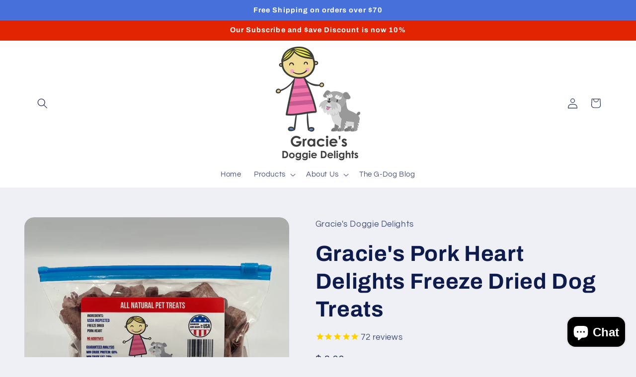

--- FILE ---
content_type: text/html; charset=utf-8
request_url: https://graciesdoggiedelights.com/products/gracies-pork-heart-delights-freeze-dried-dog-treats
body_size: 40015
content:
<!doctype html>
<html class="js" lang="en">
  <head>
    <meta charset="utf-8">
    <meta http-equiv="X-UA-Compatible" content="IE=edge">
    <meta name="viewport" content="width=device-width,initial-scale=1">
    <meta name="theme-color" content="">
    <link rel="canonical" href="https://graciesdoggiedelights.com/products/gracies-pork-heart-delights-freeze-dried-dog-treats"><link rel="icon" type="image/png" href="//graciesdoggiedelights.com/cdn/shop/files/Gracies_Doggie_Delights_Not_transprent_cropped.jpg?crop=center&height=32&v=1674833882&width=32"><link rel="preconnect" href="https://fonts.shopifycdn.com" crossorigin><title>
      Gracie&#39;s Pork Heart Delights Freeze Dried Dog Treats
 &ndash; Gracie&#39;s Doggie Delights</title>

    
      <meta name="description" content="🐷 Gracie’s Pork Heart Delights — Heart-Healthy &amp;amp; Irresistible Give your pet a natural, nutrient-dense boost with Gracie’s Pork Heart Delights. These single-ingredient, freeze-dried bites are packed with the vitamins and compounds pets need to support overall vitality. ❤️ Supports Heart &amp;amp; Cardiovascular Health: ">
    

    

<meta property="og:site_name" content="Gracie&#39;s Doggie Delights">
<meta property="og:url" content="https://graciesdoggiedelights.com/products/gracies-pork-heart-delights-freeze-dried-dog-treats">
<meta property="og:title" content="Gracie&#39;s Pork Heart Delights Freeze Dried Dog Treats">
<meta property="og:type" content="product">
<meta property="og:description" content="🐷 Gracie’s Pork Heart Delights — Heart-Healthy &amp;amp; Irresistible Give your pet a natural, nutrient-dense boost with Gracie’s Pork Heart Delights. These single-ingredient, freeze-dried bites are packed with the vitamins and compounds pets need to support overall vitality. ❤️ Supports Heart &amp;amp; Cardiovascular Health: "><meta property="og:image" content="http://graciesdoggiedelights.com/cdn/shop/products/image_d8e0b4b1-eb32-4117-86ec-c43d8af00e98.heic?v=1762457138">
  <meta property="og:image:secure_url" content="https://graciesdoggiedelights.com/cdn/shop/products/image_d8e0b4b1-eb32-4117-86ec-c43d8af00e98.heic?v=1762457138">
  <meta property="og:image:width" content="2556">
  <meta property="og:image:height" content="2556"><meta property="og:price:amount" content="8.99">
  <meta property="og:price:currency" content="USD"><meta name="twitter:site" content="@gdogdlites"><meta name="twitter:card" content="summary_large_image">
<meta name="twitter:title" content="Gracie&#39;s Pork Heart Delights Freeze Dried Dog Treats">
<meta name="twitter:description" content="🐷 Gracie’s Pork Heart Delights — Heart-Healthy &amp;amp; Irresistible Give your pet a natural, nutrient-dense boost with Gracie’s Pork Heart Delights. These single-ingredient, freeze-dried bites are packed with the vitamins and compounds pets need to support overall vitality. ❤️ Supports Heart &amp;amp; Cardiovascular Health: ">


    <script src="//graciesdoggiedelights.com/cdn/shop/t/20/assets/constants.js?v=132983761750457495441728243303" defer="defer"></script>
    <script src="//graciesdoggiedelights.com/cdn/shop/t/20/assets/pubsub.js?v=158357773527763999511728243305" defer="defer"></script>
    <script src="//graciesdoggiedelights.com/cdn/shop/t/20/assets/global.js?v=152862011079830610291728243303" defer="defer"></script>
    <script src="//graciesdoggiedelights.com/cdn/shop/t/20/assets/details-disclosure.js?v=13653116266235556501728243303" defer="defer"></script>
    <script src="//graciesdoggiedelights.com/cdn/shop/t/20/assets/details-modal.js?v=25581673532751508451728243303" defer="defer"></script>
    <script src="//graciesdoggiedelights.com/cdn/shop/t/20/assets/search-form.js?v=133129549252120666541728243305" defer="defer"></script><script src="//graciesdoggiedelights.com/cdn/shop/t/20/assets/animations.js?v=88693664871331136111728243302" defer="defer"></script><script>window.performance && window.performance.mark && window.performance.mark('shopify.content_for_header.start');</script><meta name="google-site-verification" content="GFE6Yr-z_n4rF2OYAG4o8bYImb6JqCDq97IaNf8R5Kk">
<meta name="facebook-domain-verification" content="32hq82r9mg93sxdllz15qc7bv9erp4">
<meta id="shopify-digital-wallet" name="shopify-digital-wallet" content="/11673732/digital_wallets/dialog">
<meta name="shopify-checkout-api-token" content="3ae0107515ee2f4d0e5b3c1823836797">
<meta id="in-context-paypal-metadata" data-shop-id="11673732" data-venmo-supported="false" data-environment="production" data-locale="en_US" data-paypal-v4="true" data-currency="USD">
<link rel="alternate" type="application/json+oembed" href="https://graciesdoggiedelights.com/products/gracies-pork-heart-delights-freeze-dried-dog-treats.oembed">
<script async="async" src="/checkouts/internal/preloads.js?locale=en-US"></script>
<link rel="preconnect" href="https://shop.app" crossorigin="anonymous">
<script async="async" src="https://shop.app/checkouts/internal/preloads.js?locale=en-US&shop_id=11673732" crossorigin="anonymous"></script>
<script id="apple-pay-shop-capabilities" type="application/json">{"shopId":11673732,"countryCode":"US","currencyCode":"USD","merchantCapabilities":["supports3DS"],"merchantId":"gid:\/\/shopify\/Shop\/11673732","merchantName":"Gracie's Doggie Delights","requiredBillingContactFields":["postalAddress","email"],"requiredShippingContactFields":["postalAddress","email"],"shippingType":"shipping","supportedNetworks":["visa","masterCard","amex","discover","elo","jcb"],"total":{"type":"pending","label":"Gracie's Doggie Delights","amount":"1.00"},"shopifyPaymentsEnabled":true,"supportsSubscriptions":true}</script>
<script id="shopify-features" type="application/json">{"accessToken":"3ae0107515ee2f4d0e5b3c1823836797","betas":["rich-media-storefront-analytics"],"domain":"graciesdoggiedelights.com","predictiveSearch":true,"shopId":11673732,"locale":"en"}</script>
<script>var Shopify = Shopify || {};
Shopify.shop = "gracies-doggie-delights.myshopify.com";
Shopify.locale = "en";
Shopify.currency = {"active":"USD","rate":"1.0"};
Shopify.country = "US";
Shopify.theme = {"name":"Updated copy of Updated copy of Updated copy of...","id":140708937886,"schema_name":"Refresh","schema_version":"15.2.0","theme_store_id":1567,"role":"main"};
Shopify.theme.handle = "null";
Shopify.theme.style = {"id":null,"handle":null};
Shopify.cdnHost = "graciesdoggiedelights.com/cdn";
Shopify.routes = Shopify.routes || {};
Shopify.routes.root = "/";</script>
<script type="module">!function(o){(o.Shopify=o.Shopify||{}).modules=!0}(window);</script>
<script>!function(o){function n(){var o=[];function n(){o.push(Array.prototype.slice.apply(arguments))}return n.q=o,n}var t=o.Shopify=o.Shopify||{};t.loadFeatures=n(),t.autoloadFeatures=n()}(window);</script>
<script>
  window.ShopifyPay = window.ShopifyPay || {};
  window.ShopifyPay.apiHost = "shop.app\/pay";
  window.ShopifyPay.redirectState = null;
</script>
<script id="shop-js-analytics" type="application/json">{"pageType":"product"}</script>
<script defer="defer" async type="module" src="//graciesdoggiedelights.com/cdn/shopifycloud/shop-js/modules/v2/client.init-shop-cart-sync_D0dqhulL.en.esm.js"></script>
<script defer="defer" async type="module" src="//graciesdoggiedelights.com/cdn/shopifycloud/shop-js/modules/v2/chunk.common_CpVO7qML.esm.js"></script>
<script type="module">
  await import("//graciesdoggiedelights.com/cdn/shopifycloud/shop-js/modules/v2/client.init-shop-cart-sync_D0dqhulL.en.esm.js");
await import("//graciesdoggiedelights.com/cdn/shopifycloud/shop-js/modules/v2/chunk.common_CpVO7qML.esm.js");

  window.Shopify.SignInWithShop?.initShopCartSync?.({"fedCMEnabled":true,"windoidEnabled":true});

</script>
<script defer="defer" async type="module" src="//graciesdoggiedelights.com/cdn/shopifycloud/shop-js/modules/v2/client.payment-terms_BmrqWn8r.en.esm.js"></script>
<script defer="defer" async type="module" src="//graciesdoggiedelights.com/cdn/shopifycloud/shop-js/modules/v2/chunk.common_CpVO7qML.esm.js"></script>
<script defer="defer" async type="module" src="//graciesdoggiedelights.com/cdn/shopifycloud/shop-js/modules/v2/chunk.modal_DKF6x0Jh.esm.js"></script>
<script type="module">
  await import("//graciesdoggiedelights.com/cdn/shopifycloud/shop-js/modules/v2/client.payment-terms_BmrqWn8r.en.esm.js");
await import("//graciesdoggiedelights.com/cdn/shopifycloud/shop-js/modules/v2/chunk.common_CpVO7qML.esm.js");
await import("//graciesdoggiedelights.com/cdn/shopifycloud/shop-js/modules/v2/chunk.modal_DKF6x0Jh.esm.js");

  
</script>
<script>
  window.Shopify = window.Shopify || {};
  if (!window.Shopify.featureAssets) window.Shopify.featureAssets = {};
  window.Shopify.featureAssets['shop-js'] = {"shop-cart-sync":["modules/v2/client.shop-cart-sync_D9bwt38V.en.esm.js","modules/v2/chunk.common_CpVO7qML.esm.js"],"init-fed-cm":["modules/v2/client.init-fed-cm_BJ8NPuHe.en.esm.js","modules/v2/chunk.common_CpVO7qML.esm.js"],"init-shop-email-lookup-coordinator":["modules/v2/client.init-shop-email-lookup-coordinator_pVrP2-kG.en.esm.js","modules/v2/chunk.common_CpVO7qML.esm.js"],"shop-cash-offers":["modules/v2/client.shop-cash-offers_CNh7FWN-.en.esm.js","modules/v2/chunk.common_CpVO7qML.esm.js","modules/v2/chunk.modal_DKF6x0Jh.esm.js"],"init-shop-cart-sync":["modules/v2/client.init-shop-cart-sync_D0dqhulL.en.esm.js","modules/v2/chunk.common_CpVO7qML.esm.js"],"init-windoid":["modules/v2/client.init-windoid_DaoAelzT.en.esm.js","modules/v2/chunk.common_CpVO7qML.esm.js"],"shop-toast-manager":["modules/v2/client.shop-toast-manager_1DND8Tac.en.esm.js","modules/v2/chunk.common_CpVO7qML.esm.js"],"pay-button":["modules/v2/client.pay-button_CFeQi1r6.en.esm.js","modules/v2/chunk.common_CpVO7qML.esm.js"],"shop-button":["modules/v2/client.shop-button_Ca94MDdQ.en.esm.js","modules/v2/chunk.common_CpVO7qML.esm.js"],"shop-login-button":["modules/v2/client.shop-login-button_DPYNfp1Z.en.esm.js","modules/v2/chunk.common_CpVO7qML.esm.js","modules/v2/chunk.modal_DKF6x0Jh.esm.js"],"avatar":["modules/v2/client.avatar_BTnouDA3.en.esm.js"],"shop-follow-button":["modules/v2/client.shop-follow-button_BMKh4nJE.en.esm.js","modules/v2/chunk.common_CpVO7qML.esm.js","modules/v2/chunk.modal_DKF6x0Jh.esm.js"],"init-customer-accounts-sign-up":["modules/v2/client.init-customer-accounts-sign-up_CJXi5kRN.en.esm.js","modules/v2/client.shop-login-button_DPYNfp1Z.en.esm.js","modules/v2/chunk.common_CpVO7qML.esm.js","modules/v2/chunk.modal_DKF6x0Jh.esm.js"],"init-shop-for-new-customer-accounts":["modules/v2/client.init-shop-for-new-customer-accounts_BoBxkgWu.en.esm.js","modules/v2/client.shop-login-button_DPYNfp1Z.en.esm.js","modules/v2/chunk.common_CpVO7qML.esm.js","modules/v2/chunk.modal_DKF6x0Jh.esm.js"],"init-customer-accounts":["modules/v2/client.init-customer-accounts_DCuDTzpR.en.esm.js","modules/v2/client.shop-login-button_DPYNfp1Z.en.esm.js","modules/v2/chunk.common_CpVO7qML.esm.js","modules/v2/chunk.modal_DKF6x0Jh.esm.js"],"checkout-modal":["modules/v2/client.checkout-modal_U_3e4VxF.en.esm.js","modules/v2/chunk.common_CpVO7qML.esm.js","modules/v2/chunk.modal_DKF6x0Jh.esm.js"],"lead-capture":["modules/v2/client.lead-capture_DEgn0Z8u.en.esm.js","modules/v2/chunk.common_CpVO7qML.esm.js","modules/v2/chunk.modal_DKF6x0Jh.esm.js"],"shop-login":["modules/v2/client.shop-login_CoM5QKZ_.en.esm.js","modules/v2/chunk.common_CpVO7qML.esm.js","modules/v2/chunk.modal_DKF6x0Jh.esm.js"],"payment-terms":["modules/v2/client.payment-terms_BmrqWn8r.en.esm.js","modules/v2/chunk.common_CpVO7qML.esm.js","modules/v2/chunk.modal_DKF6x0Jh.esm.js"]};
</script>
<script>(function() {
  var isLoaded = false;
  function asyncLoad() {
    if (isLoaded) return;
    isLoaded = true;
    var urls = ["https:\/\/cdn-stamped-io.azureedge.net\/files\/shopify.min.js?shop=gracies-doggie-delights.myshopify.com","https:\/\/cdn1.stamped.io\/files\/shopify.min.js?shop=gracies-doggie-delights.myshopify.com","\/\/cdn.shopify.com\/proxy\/42be5090014cc58852b02f95e901500823b5e2e66127236e3abed501e9ef1f54\/bingshoppingtool-t2app-prod.trafficmanager.net\/uet\/tracking_script?shop=gracies-doggie-delights.myshopify.com\u0026sp-cache-control=cHVibGljLCBtYXgtYWdlPTkwMA","https:\/\/static.rechargecdn.com\/assets\/js\/widget.min.js?shop=gracies-doggie-delights.myshopify.com","\/\/cdn.shopify.com\/proxy\/4709df4c7e79beed748940110eb47ecb7f762bfa9c92680ebf70783b421d5bcf\/bingshoppingtool-t2app-prod.trafficmanager.net\/api\/ShopifyMT\/v1\/uet\/tracking_script?shop=gracies-doggie-delights.myshopify.com\u0026sp-cache-control=cHVibGljLCBtYXgtYWdlPTkwMA"];
    for (var i = 0; i < urls.length; i++) {
      var s = document.createElement('script');
      s.type = 'text/javascript';
      s.async = true;
      s.src = urls[i];
      var x = document.getElementsByTagName('script')[0];
      x.parentNode.insertBefore(s, x);
    }
  };
  if(window.attachEvent) {
    window.attachEvent('onload', asyncLoad);
  } else {
    window.addEventListener('load', asyncLoad, false);
  }
})();</script>
<script id="__st">var __st={"a":11673732,"offset":-21600,"reqid":"8255efd7-27bd-4c47-8582-f488f3068a75-1765076856","pageurl":"graciesdoggiedelights.com\/products\/gracies-pork-heart-delights-freeze-dried-dog-treats","u":"50100a3ad108","p":"product","rtyp":"product","rid":4716604358749};</script>
<script>window.ShopifyPaypalV4VisibilityTracking = true;</script>
<script id="captcha-bootstrap">!function(){'use strict';const t='contact',e='account',n='new_comment',o=[[t,t],['blogs',n],['comments',n],[t,'customer']],c=[[e,'customer_login'],[e,'guest_login'],[e,'recover_customer_password'],[e,'create_customer']],r=t=>t.map((([t,e])=>`form[action*='/${t}']:not([data-nocaptcha='true']) input[name='form_type'][value='${e}']`)).join(','),a=t=>()=>t?[...document.querySelectorAll(t)].map((t=>t.form)):[];function s(){const t=[...o],e=r(t);return a(e)}const i='password',u='form_key',d=['recaptcha-v3-token','g-recaptcha-response','h-captcha-response',i],f=()=>{try{return window.sessionStorage}catch{return}},m='__shopify_v',_=t=>t.elements[u];function p(t,e,n=!1){try{const o=window.sessionStorage,c=JSON.parse(o.getItem(e)),{data:r}=function(t){const{data:e,action:n}=t;return t[m]||n?{data:e,action:n}:{data:t,action:n}}(c);for(const[e,n]of Object.entries(r))t.elements[e]&&(t.elements[e].value=n);n&&o.removeItem(e)}catch(o){console.error('form repopulation failed',{error:o})}}const l='form_type',E='cptcha';function T(t){t.dataset[E]=!0}const w=window,h=w.document,L='Shopify',v='ce_forms',y='captcha';let A=!1;((t,e)=>{const n=(g='f06e6c50-85a8-45c8-87d0-21a2b65856fe',I='https://cdn.shopify.com/shopifycloud/storefront-forms-hcaptcha/ce_storefront_forms_captcha_hcaptcha.v1.5.2.iife.js',D={infoText:'Protected by hCaptcha',privacyText:'Privacy',termsText:'Terms'},(t,e,n)=>{const o=w[L][v],c=o.bindForm;if(c)return c(t,g,e,D).then(n);var r;o.q.push([[t,g,e,D],n]),r=I,A||(h.body.append(Object.assign(h.createElement('script'),{id:'captcha-provider',async:!0,src:r})),A=!0)});var g,I,D;w[L]=w[L]||{},w[L][v]=w[L][v]||{},w[L][v].q=[],w[L][y]=w[L][y]||{},w[L][y].protect=function(t,e){n(t,void 0,e),T(t)},Object.freeze(w[L][y]),function(t,e,n,w,h,L){const[v,y,A,g]=function(t,e,n){const i=e?o:[],u=t?c:[],d=[...i,...u],f=r(d),m=r(i),_=r(d.filter((([t,e])=>n.includes(e))));return[a(f),a(m),a(_),s()]}(w,h,L),I=t=>{const e=t.target;return e instanceof HTMLFormElement?e:e&&e.form},D=t=>v().includes(t);t.addEventListener('submit',(t=>{const e=I(t);if(!e)return;const n=D(e)&&!e.dataset.hcaptchaBound&&!e.dataset.recaptchaBound,o=_(e),c=g().includes(e)&&(!o||!o.value);(n||c)&&t.preventDefault(),c&&!n&&(function(t){try{if(!f())return;!function(t){const e=f();if(!e)return;const n=_(t);if(!n)return;const o=n.value;o&&e.removeItem(o)}(t);const e=Array.from(Array(32),(()=>Math.random().toString(36)[2])).join('');!function(t,e){_(t)||t.append(Object.assign(document.createElement('input'),{type:'hidden',name:u})),t.elements[u].value=e}(t,e),function(t,e){const n=f();if(!n)return;const o=[...t.querySelectorAll(`input[type='${i}']`)].map((({name:t})=>t)),c=[...d,...o],r={};for(const[a,s]of new FormData(t).entries())c.includes(a)||(r[a]=s);n.setItem(e,JSON.stringify({[m]:1,action:t.action,data:r}))}(t,e)}catch(e){console.error('failed to persist form',e)}}(e),e.submit())}));const S=(t,e)=>{t&&!t.dataset[E]&&(n(t,e.some((e=>e===t))),T(t))};for(const o of['focusin','change'])t.addEventListener(o,(t=>{const e=I(t);D(e)&&S(e,y())}));const B=e.get('form_key'),M=e.get(l),P=B&&M;t.addEventListener('DOMContentLoaded',(()=>{const t=y();if(P)for(const e of t)e.elements[l].value===M&&p(e,B);[...new Set([...A(),...v().filter((t=>'true'===t.dataset.shopifyCaptcha))])].forEach((e=>S(e,t)))}))}(h,new URLSearchParams(w.location.search),n,t,e,['guest_login'])})(!0,!0)}();</script>
<script integrity="sha256-52AcMU7V7pcBOXWImdc/TAGTFKeNjmkeM1Pvks/DTgc=" data-source-attribution="shopify.loadfeatures" defer="defer" src="//graciesdoggiedelights.com/cdn/shopifycloud/storefront/assets/storefront/load_feature-81c60534.js" crossorigin="anonymous"></script>
<script crossorigin="anonymous" defer="defer" src="//graciesdoggiedelights.com/cdn/shopifycloud/storefront/assets/shopify_pay/storefront-65b4c6d7.js?v=20250812"></script>
<script data-source-attribution="shopify.dynamic_checkout.dynamic.init">var Shopify=Shopify||{};Shopify.PaymentButton=Shopify.PaymentButton||{isStorefrontPortableWallets:!0,init:function(){window.Shopify.PaymentButton.init=function(){};var t=document.createElement("script");t.src="https://graciesdoggiedelights.com/cdn/shopifycloud/portable-wallets/latest/portable-wallets.en.js",t.type="module",document.head.appendChild(t)}};
</script>
<script data-source-attribution="shopify.dynamic_checkout.buyer_consent">
  function portableWalletsHideBuyerConsent(e){var t=document.getElementById("shopify-buyer-consent"),n=document.getElementById("shopify-subscription-policy-button");t&&n&&(t.classList.add("hidden"),t.setAttribute("aria-hidden","true"),n.removeEventListener("click",e))}function portableWalletsShowBuyerConsent(e){var t=document.getElementById("shopify-buyer-consent"),n=document.getElementById("shopify-subscription-policy-button");t&&n&&(t.classList.remove("hidden"),t.removeAttribute("aria-hidden"),n.addEventListener("click",e))}window.Shopify?.PaymentButton&&(window.Shopify.PaymentButton.hideBuyerConsent=portableWalletsHideBuyerConsent,window.Shopify.PaymentButton.showBuyerConsent=portableWalletsShowBuyerConsent);
</script>
<script>
  function portableWalletsCleanup(e){e&&e.src&&console.error("Failed to load portable wallets script "+e.src);var t=document.querySelectorAll("shopify-accelerated-checkout .shopify-payment-button__skeleton, shopify-accelerated-checkout-cart .wallet-cart-button__skeleton"),e=document.getElementById("shopify-buyer-consent");for(let e=0;e<t.length;e++)t[e].remove();e&&e.remove()}function portableWalletsNotLoadedAsModule(e){e instanceof ErrorEvent&&"string"==typeof e.message&&e.message.includes("import.meta")&&"string"==typeof e.filename&&e.filename.includes("portable-wallets")&&(window.removeEventListener("error",portableWalletsNotLoadedAsModule),window.Shopify.PaymentButton.failedToLoad=e,"loading"===document.readyState?document.addEventListener("DOMContentLoaded",window.Shopify.PaymentButton.init):window.Shopify.PaymentButton.init())}window.addEventListener("error",portableWalletsNotLoadedAsModule);
</script>

<script type="module" src="https://graciesdoggiedelights.com/cdn/shopifycloud/portable-wallets/latest/portable-wallets.en.js" onError="portableWalletsCleanup(this)" crossorigin="anonymous"></script>
<script nomodule>
  document.addEventListener("DOMContentLoaded", portableWalletsCleanup);
</script>

<link id="shopify-accelerated-checkout-styles" rel="stylesheet" media="screen" href="https://graciesdoggiedelights.com/cdn/shopifycloud/portable-wallets/latest/accelerated-checkout-backwards-compat.css" crossorigin="anonymous">
<style id="shopify-accelerated-checkout-cart">
        #shopify-buyer-consent {
  margin-top: 1em;
  display: inline-block;
  width: 100%;
}

#shopify-buyer-consent.hidden {
  display: none;
}

#shopify-subscription-policy-button {
  background: none;
  border: none;
  padding: 0;
  text-decoration: underline;
  font-size: inherit;
  cursor: pointer;
}

#shopify-subscription-policy-button::before {
  box-shadow: none;
}

      </style>
<script id="sections-script" data-sections="header" defer="defer" src="//graciesdoggiedelights.com/cdn/shop/t/20/compiled_assets/scripts.js?1805"></script>
<script>window.performance && window.performance.mark && window.performance.mark('shopify.content_for_header.end');</script><script id="shop-promise-product" type="application/json">
  {
    "productId": "4716604358749",
    "variantId": "32516064903261"
  }
</script>
<script id="shop-promise-features" type="application/json">
  {
    "supportedPromiseBrands": ["shop_promise"],
    "f_5cb1890c3ae0e7318d5a1f3355e08094": false,
    "f_b9ba94d16a7d18ccd91d68be01e37df6": false,
    "bwpPdpKillswitchEnabled": false
  }
</script>
<script fetchpriority="high" defer="defer" src="https://graciesdoggiedelights.com/cdn/shopifycloud/shop-promise-pdp/shop_promise_pdp.js?v=1" data-source-attribution="shopify.shop-promise-pdp" crossorigin="anonymous"></script>



    <style data-shopify>
      @font-face {
  font-family: Questrial;
  font-weight: 400;
  font-style: normal;
  font-display: swap;
  src: url("//graciesdoggiedelights.com/cdn/fonts/questrial/questrial_n4.66abac5d8209a647b4bf8089b0451928ef144c07.woff2") format("woff2"),
       url("//graciesdoggiedelights.com/cdn/fonts/questrial/questrial_n4.e86c53e77682db9bf4b0ee2dd71f214dc16adda4.woff") format("woff");
}

      
      
      
      @font-face {
  font-family: Archivo;
  font-weight: 700;
  font-style: normal;
  font-display: swap;
  src: url("//graciesdoggiedelights.com/cdn/fonts/archivo/archivo_n7.651b020b3543640c100112be6f1c1b8e816c7f13.woff2") format("woff2"),
       url("//graciesdoggiedelights.com/cdn/fonts/archivo/archivo_n7.7e9106d320e6594976a7dcb57957f3e712e83c96.woff") format("woff");
}


      
        :root,
        .color-scheme-1 {
          --color-background: 239,240,245;
        
          --gradient-background: #eff0f5;
        

        

        --color-foreground: 14,27,77;
        --color-background-contrast: 161,166,196;
        --color-shadow: 14,27,77;
        --color-button: 71,112,219;
        --color-button-text: 239,240,245;
        --color-secondary-button: 239,240,245;
        --color-secondary-button-text: 14,27,77;
        --color-link: 14,27,77;
        --color-badge-foreground: 14,27,77;
        --color-badge-background: 239,240,245;
        --color-badge-border: 14,27,77;
        --payment-terms-background-color: rgb(239 240 245);
      }
      
        
        .color-scheme-2 {
          --color-background: 255,255,255;
        
          --gradient-background: #ffffff;
        

        

        --color-foreground: 14,27,77;
        --color-background-contrast: 191,191,191;
        --color-shadow: 14,27,77;
        --color-button: 14,27,77;
        --color-button-text: 255,255,255;
        --color-secondary-button: 255,255,255;
        --color-secondary-button-text: 14,27,77;
        --color-link: 14,27,77;
        --color-badge-foreground: 14,27,77;
        --color-badge-background: 255,255,255;
        --color-badge-border: 14,27,77;
        --payment-terms-background-color: rgb(255 255 255);
      }
      
        
        .color-scheme-3 {
          --color-background: 14,27,77;
        
          --gradient-background: #0e1b4d;
        

        

        --color-foreground: 255,255,255;
        --color-background-contrast: 18,35,99;
        --color-shadow: 14,27,77;
        --color-button: 255,255,255;
        --color-button-text: 14,27,77;
        --color-secondary-button: 14,27,77;
        --color-secondary-button-text: 255,255,255;
        --color-link: 255,255,255;
        --color-badge-foreground: 255,255,255;
        --color-badge-background: 14,27,77;
        --color-badge-border: 255,255,255;
        --payment-terms-background-color: rgb(14 27 77);
      }
      
        
        .color-scheme-4 {
          --color-background: 71,112,219;
        
          --gradient-background: #4770db;
        

        

        --color-foreground: 255,255,255;
        --color-background-contrast: 27,57,136;
        --color-shadow: 14,27,77;
        --color-button: 255,255,255;
        --color-button-text: 71,112,219;
        --color-secondary-button: 71,112,219;
        --color-secondary-button-text: 255,255,255;
        --color-link: 255,255,255;
        --color-badge-foreground: 255,255,255;
        --color-badge-background: 71,112,219;
        --color-badge-border: 255,255,255;
        --payment-terms-background-color: rgb(71 112 219);
      }
      
        
        .color-scheme-5 {
          --color-background: 227,36,2;
        
          --gradient-background: #e32402;
        

        

        --color-foreground: 255,255,255;
        --color-background-contrast: 101,16,1;
        --color-shadow: 14,27,77;
        --color-button: 255,255,255;
        --color-button-text: 227,36,2;
        --color-secondary-button: 227,36,2;
        --color-secondary-button-text: 255,255,255;
        --color-link: 255,255,255;
        --color-badge-foreground: 255,255,255;
        --color-badge-background: 227,36,2;
        --color-badge-border: 255,255,255;
        --payment-terms-background-color: rgb(227 36 2);
      }
      
        
        .color-scheme-a9e74ca9-f11a-430e-8887-4df9f1a1199d {
          --color-background: 228,123,88;
        
          --gradient-background: #e47b58;
        

        

        --color-foreground: 255,255,255;
        --color-background-contrast: 162,60,26;
        --color-shadow: 14,27,77;
        --color-button: 222,85,36;
        --color-button-text: 239,240,245;
        --color-secondary-button: 228,123,88;
        --color-secondary-button-text: 14,27,77;
        --color-link: 14,27,77;
        --color-badge-foreground: 255,255,255;
        --color-badge-background: 228,123,88;
        --color-badge-border: 255,255,255;
        --payment-terms-background-color: rgb(228 123 88);
      }
      

      body, .color-scheme-1, .color-scheme-2, .color-scheme-3, .color-scheme-4, .color-scheme-5, .color-scheme-a9e74ca9-f11a-430e-8887-4df9f1a1199d {
        color: rgba(var(--color-foreground), 0.75);
        background-color: rgb(var(--color-background));
      }

      :root {
        --font-body-family: Questrial, sans-serif;
        --font-body-style: normal;
        --font-body-weight: 400;
        --font-body-weight-bold: 700;

        --font-heading-family: Archivo, sans-serif;
        --font-heading-style: normal;
        --font-heading-weight: 700;

        --font-body-scale: 1.05;
        --font-heading-scale: 1.0476190476190477;

        --media-padding: px;
        --media-border-opacity: 0.1;
        --media-border-width: 0px;
        --media-radius: 20px;
        --media-shadow-opacity: 0.0;
        --media-shadow-horizontal-offset: 0px;
        --media-shadow-vertical-offset: 4px;
        --media-shadow-blur-radius: 5px;
        --media-shadow-visible: 0;

        --page-width: 120rem;
        --page-width-margin: 0rem;

        --product-card-image-padding: 1.6rem;
        --product-card-corner-radius: 1.8rem;
        --product-card-text-alignment: left;
        --product-card-border-width: 0.1rem;
        --product-card-border-opacity: 1.0;
        --product-card-shadow-opacity: 0.0;
        --product-card-shadow-visible: 0;
        --product-card-shadow-horizontal-offset: 0.0rem;
        --product-card-shadow-vertical-offset: 0.4rem;
        --product-card-shadow-blur-radius: 0.5rem;

        --collection-card-image-padding: 1.6rem;
        --collection-card-corner-radius: 1.8rem;
        --collection-card-text-alignment: left;
        --collection-card-border-width: 0.1rem;
        --collection-card-border-opacity: 1.0;
        --collection-card-shadow-opacity: 0.0;
        --collection-card-shadow-visible: 0;
        --collection-card-shadow-horizontal-offset: 0.0rem;
        --collection-card-shadow-vertical-offset: 0.4rem;
        --collection-card-shadow-blur-radius: 0.5rem;

        --blog-card-image-padding: 1.6rem;
        --blog-card-corner-radius: 1.8rem;
        --blog-card-text-alignment: left;
        --blog-card-border-width: 0.1rem;
        --blog-card-border-opacity: 1.0;
        --blog-card-shadow-opacity: 0.0;
        --blog-card-shadow-visible: 0;
        --blog-card-shadow-horizontal-offset: 0.0rem;
        --blog-card-shadow-vertical-offset: 0.4rem;
        --blog-card-shadow-blur-radius: 0.5rem;

        --badge-corner-radius: 0.0rem;

        --popup-border-width: 1px;
        --popup-border-opacity: 0.1;
        --popup-corner-radius: 18px;
        --popup-shadow-opacity: 0.0;
        --popup-shadow-horizontal-offset: 0px;
        --popup-shadow-vertical-offset: 4px;
        --popup-shadow-blur-radius: 5px;

        --drawer-border-width: 0px;
        --drawer-border-opacity: 0.1;
        --drawer-shadow-opacity: 0.0;
        --drawer-shadow-horizontal-offset: 0px;
        --drawer-shadow-vertical-offset: 4px;
        --drawer-shadow-blur-radius: 5px;

        --spacing-sections-desktop: 0px;
        --spacing-sections-mobile: 0px;

        --grid-desktop-vertical-spacing: 28px;
        --grid-desktop-horizontal-spacing: 28px;
        --grid-mobile-vertical-spacing: 14px;
        --grid-mobile-horizontal-spacing: 14px;

        --text-boxes-border-opacity: 0.1;
        --text-boxes-border-width: 0px;
        --text-boxes-radius: 20px;
        --text-boxes-shadow-opacity: 0.0;
        --text-boxes-shadow-visible: 0;
        --text-boxes-shadow-horizontal-offset: 0px;
        --text-boxes-shadow-vertical-offset: 4px;
        --text-boxes-shadow-blur-radius: 5px;

        --buttons-radius: 40px;
        --buttons-radius-outset: 41px;
        --buttons-border-width: 1px;
        --buttons-border-opacity: 1.0;
        --buttons-shadow-opacity: 0.0;
        --buttons-shadow-visible: 0;
        --buttons-shadow-horizontal-offset: 0px;
        --buttons-shadow-vertical-offset: 4px;
        --buttons-shadow-blur-radius: 5px;
        --buttons-border-offset: 0.3px;

        --inputs-radius: 26px;
        --inputs-border-width: 1px;
        --inputs-border-opacity: 0.55;
        --inputs-shadow-opacity: 0.0;
        --inputs-shadow-horizontal-offset: 0px;
        --inputs-margin-offset: 0px;
        --inputs-shadow-vertical-offset: 4px;
        --inputs-shadow-blur-radius: 5px;
        --inputs-radius-outset: 27px;

        --variant-pills-radius: 40px;
        --variant-pills-border-width: 1px;
        --variant-pills-border-opacity: 0.55;
        --variant-pills-shadow-opacity: 0.0;
        --variant-pills-shadow-horizontal-offset: 0px;
        --variant-pills-shadow-vertical-offset: 4px;
        --variant-pills-shadow-blur-radius: 5px;
      }

      *,
      *::before,
      *::after {
        box-sizing: inherit;
      }

      html {
        box-sizing: border-box;
        font-size: calc(var(--font-body-scale) * 62.5%);
        height: 100%;
      }

      body {
        display: grid;
        grid-template-rows: auto auto 1fr auto;
        grid-template-columns: 100%;
        min-height: 100%;
        margin: 0;
        font-size: 1.5rem;
        letter-spacing: 0.06rem;
        line-height: calc(1 + 0.8 / var(--font-body-scale));
        font-family: var(--font-body-family);
        font-style: var(--font-body-style);
        font-weight: var(--font-body-weight);
      }

      @media screen and (min-width: 750px) {
        body {
          font-size: 1.6rem;
        }
      }
    </style>

    <link href="//graciesdoggiedelights.com/cdn/shop/t/20/assets/base.css?v=134064693337512041011764461255" rel="stylesheet" type="text/css" media="all" />
    <link rel="stylesheet" href="//graciesdoggiedelights.com/cdn/shop/t/20/assets/component-cart-items.css?v=123238115697927560811728243302" media="print" onload="this.media='all'">
      <link rel="preload" as="font" href="//graciesdoggiedelights.com/cdn/fonts/questrial/questrial_n4.66abac5d8209a647b4bf8089b0451928ef144c07.woff2" type="font/woff2" crossorigin>
      

      <link rel="preload" as="font" href="//graciesdoggiedelights.com/cdn/fonts/archivo/archivo_n7.651b020b3543640c100112be6f1c1b8e816c7f13.woff2" type="font/woff2" crossorigin>
      
<link
        rel="stylesheet"
        href="//graciesdoggiedelights.com/cdn/shop/t/20/assets/component-predictive-search.css?v=118923337488134913561728243302"
        media="print"
        onload="this.media='all'"
      ><script>
      if (Shopify.designMode) {
        document.documentElement.classList.add('shopify-design-mode');
      }
    </script>
    <script src="https://code.jquery.com/jquery-3.6.4.min.js" integrity="sha256-oP6HI9z1XaZNBrJURtCoUT5SUnxFr8s3BzRl+cbzUq8=" crossorigin="anonymous"></script>
  <!-- BEGIN app block: shopify://apps/schema-plus-for-seo/blocks/schemaplus_app_embed/0199c405-aef8-7230-87a6-aacc5fab62ed --><script src="https://cdn.shopify.com/extensions/019ae4a1-bad2-7aa2-8b45-a5db10941335/schemaplus-schemafiles-51/assets/loader.min.js" async></script> <!-- BEGIN app snippet: products --><script type="application/ld+json" class="schemaplus-schema">  [ { "@context": "http://schema.org",  "@type": "ProductGroup",  "@id": "https://graciesdoggiedelights.com/products/gracies-pork-heart-delights-freeze-dried-dog-treats#product_sp_schemaplus", "mainEntityOfPage": { "@type": "WebPage", "@id": "https://graciesdoggiedelights.com/products/gracies-pork-heart-delights-freeze-dried-dog-treats#webpage_sp_schemaplus", "sdDatePublished": "2025-12-06T21:07-0600", "sdPublisher": { "@context": "http://schema.org", "@type": "Organization", "@id": "https://schemaplus.io", "name": "SchemaPlus App" } }, "additionalProperty": [     {"@type": "PropertyValue", "name" : "Size", "value": [  "4oz",  "1lb bulk bag"  ] }   ],        "aggregateRating": { "@type": "AggregateRating", "description": "Stamped.io Reviews,", "bestRating": "5", "worstRating": "1", "reviewCount": "59", "ratingValue": "4.9" },   "brand": { "@type": "Brand", "name": "Gracie\"s Doggie Delights",  "url": "https://graciesdoggiedelights.com/collections/vendors?q=Gracie%27s%20Doggie%20Delights"  }, "category":"Dog treat", "color": "", "depth":"", "height":"", "itemCondition":"http://schema.org/NewCondition", "logo":"", "manufacturer":"", "material": "", "model":"32516064903261",  "hasVariant": [     { "@type": "Product",  "name" : "4oz",   "sku": "047393641373",    "mpn": "047393641373",   "image": "https://graciesdoggiedelights.com/cdn/shop/products/image_d8e0b4b1-eb32-4117-86ec-c43d8af00e98.heic?v=1762457138&width=1200",    "description": "🐷 Gracie’s Pork Heart Delights — Heart-Healthy \u0026amp; Irresistible\nGive your pet a natural, nutrient-dense boost with Gracie’s Pork Heart Delights. These single-ingredient, freeze-dried bites are packed with the vitamins and compounds pets need to support overall vitality.\n\n❤️ Supports Heart \u0026amp; Cardiovascular Health: Rich in taurine, CoQ10, and L-carnitine.\n👀 Vision Support: Nutrients that promote eye health.\n⚡ Energy \u0026amp; Metabolism: High-quality protein for muscle maintenance and stamina.\n🚫 No Additives: 100% USDA-inspected pork — nothing else.\n❄️ Freeze-Dried Raw: Locks in flavor and nutrients without cooking.\n🧊 Mess-Free \u0026amp; Shelf-Stable: No refrigeration needed.\n\n📊 Nutritional Info \/ Guaranteed Analysis\n\n\nCrude Protein: 68% min\n\nCrude Fat: 28% min\n\nCrude Fiber: 1.8% max\n\nMoisture: 7.99% max\n\nLike all our treats, Gracie’s Pork Heart Delights are made from USDA-inspected meat and freeze-dried raw with no additives. Our  slow freeze-drying process preserves the delicious flavor pets crave — with no grains, gluten, chemicals, or preservatives.\n🥩 A raw food treat without the mess — the treats pets love and you’ll love giving.",  "offers": { "@type": "Offer", "url": "https://graciesdoggiedelights.com/products/gracies-pork-heart-delights-freeze-dried-dog-treats?variant=32516064903261", "@id": "32516064903261",   "availability": "http://schema.org/InStock",    "inventoryLevel": { "@type": "QuantitativeValue", "value": "-754" },     "price" : 8.99, "priceSpecification": [ { "@type": "UnitPriceSpecification", "price": 8.99, "priceCurrency": "USD" }  ],   "priceValidUntil": "2030-12-21", "priceCurrency": "USD",     "itemCondition":"http://schema.org/NewCondition", "brand": { "@type": "Brand", "name": "Gracie\"s Doggie Delights",  "url": "https://graciesdoggiedelights.com/collections/vendors?q=Gracie%27s%20Doggie%20Delights"  }, "seller": { "@type": "Organization", "name": "Gracie\u0026#39;s Doggie Delights", "@id": "https://graciesdoggiedelights.com#organization_sp_schemaplus" } } }            , { "@type" : "Product",  "name" : "1lb bulk bag",   "sku": 32516064968797,    "mpn": "047393641373",   "image": "https://graciesdoggiedelights.com/cdn/shop/products/image_46d4e1e3-5245-4d56-a91f-51496dcf99bd.heic?v=1675718363&width=1200",    "description": "🐷 Gracie’s Pork Heart Delights — Heart-Healthy \u0026amp; Irresistible\nGive your pet a natural, nutrient-dense boost with Gracie’s Pork Heart Delights. These single-ingredient, freeze-dried bites are packed with the vitamins and compounds pets need to support overall vitality.\n\n❤️ Supports Heart \u0026amp; Cardiovascular Health: Rich in taurine, CoQ10, and L-carnitine.\n👀 Vision Support: Nutrients that promote eye health.\n⚡ Energy \u0026amp; Metabolism: High-quality protein for muscle maintenance and stamina.\n🚫 No Additives: 100% USDA-inspected pork — nothing else.\n❄️ Freeze-Dried Raw: Locks in flavor and nutrients without cooking.\n🧊 Mess-Free \u0026amp; Shelf-Stable: No refrigeration needed.\n\n📊 Nutritional Info \/ Guaranteed Analysis\n\n\nCrude Protein: 68% min\n\nCrude Fat: 28% min\n\nCrude Fiber: 1.8% max\n\nMoisture: 7.99% max\n\nLike all our treats, Gracie’s Pork Heart Delights are made from USDA-inspected meat and freeze-dried raw with no additives. Our  slow freeze-drying process preserves the delicious flavor pets crave — with no grains, gluten, chemicals, or preservatives.\n🥩 A raw food treat without the mess — the treats pets love and you’ll love giving.",  "offers": { "@type": "Offer", "url": "https://graciesdoggiedelights.com/products/gracies-pork-heart-delights-freeze-dried-dog-treats?variant=32516064968797", "@id": "32516064968797",  "inventoryLevel": { "@type": "QuantitativeValue", "value": "-424" },    "availability": "http://schema.org/InStock",      "price" : 33.99, "priceSpecification": [ { "@type": "UnitPriceSpecification", "price": 33.99, "priceCurrency": "USD" }  ],    "priceCurrency": "USD", "description": "USD-3399---33.99", "priceValidUntil": "2030-12-21",     "itemCondition":"http://schema.org/NewCondition", "brand": { "@type": "Brand", "name": "Gracie\"s Doggie Delights",  "url": "https://graciesdoggiedelights.com/collections/vendors?q=Gracie%27s%20Doggie%20Delights"  }, "seller": { "@type": "Organization", "name": "Gracie\u0026#39;s Doggie Delights", "@id": "https://graciesdoggiedelights.com#organization_sp_schemaplus" } }   }    ],   "productGroupID":"4716604358749",  "productionDate":"", "purchaseDate":"", "releaseDate":"",  "review": [         { "@context": "https://schema.org/", "@type": "Review", "reviewRating": { "@type": "Rating", "ratingValue": 5 }, "datePublished": "01\/27\/2025", "author": { "@type": "Person", "name": "Sterling" }, "reviewBody": "Awesome product great price", "description": "Stamped.io Review", "name": "\"stamped-review-143391231\" data-product-id=\"4716604358749\" data-rating=\"5\" data-verified=\"buyer\"\u003e      \r\n\t\u003cdiv class=\"stamped-review-header\"\u003e          \r\n\t\t\u003cdiv class=\"stamped-review-avatar\" style=\"padding:0;\" data-avatar=\"false\"\u003e              \r\n\t\t\t              \r\n\t\t\t\u003cdiv class=\"stamped-review-avatar-content\"\u003e                  \r\n\t\t\t\tS              \r\n\t\t\t" },        { "@context": "https://schema.org/", "@type": "Review", "reviewRating": { "@type": "Rating", "ratingValue": 5 }, "datePublished": "12\/13\/2024", "author": { "@type": "Person", "name": "Amanda" }, "reviewBody": "My picky dogs love these treats!!", "description": "Stamped.io Review", "name": "\"stamped-review-141769979\" data-product-id=\"4716604358749\" data-rating=\"5\" data-verified=\"buyer\"\u003e      \r\n\t\u003cdiv class=\"stamped-review-header\"\u003e          \r\n\t\t\u003cdiv class=\"stamped-review-avatar\" style=\"padding:0;\" data-avatar=\"false\"\u003e              \r\n\t\t\t              \r\n\t\t\t\u003cdiv class=\"stamped-review-avatar-content\"\u003e                  \r\n\t\t\t\tA              \r\n\t\t\t" },        { "@context": "https://schema.org/", "@type": "Review", "reviewRating": { "@type": "Rating", "ratingValue": 5 }, "datePublished": "11\/29\/2024", "author": { "@type": "Person", "name": "Teresa E." }, "reviewBody": "My girls go crazy over all the Gracie Products. Each product was packaged neatly and closes, I've had treats in the past where the zipper closure did not work. We will defintely be returning customers. Thank you", "description": "Stamped.io Review", "name": "\"stamped-review-141304762\" data-product-id=\"4716604358749\" data-rating=\"5\" data-verified=\"buyer\"\u003e      \r\n\t\u003cdiv class=\"stamped-review-header\"\u003e          \r\n\t\t\u003cdiv class=\"stamped-review-avatar\" style=\"padding:0;\" data-avatar=\"false\"\u003e              \r\n\t\t\t              \r\n\t\t\t\u003cdiv class=\"stamped-review-avatar-content\"\u003e                  \r\n\t\t\t\tTE              \r\n\t\t\t" },        { "@context": "https://schema.org/", "@type": "Review", "reviewRating": { "@type": "Rating", "ratingValue": 5 }, "datePublished": "11\/25\/2024", "author": { "@type": "Person", "name": "amy s." }, "reviewBody": "Great product, my girls love them", "description": "Stamped.io Review", "name": "\"stamped-review-141173975\" data-product-id=\"4716604358749\" data-rating=\"5\" data-verified=\"buyer\"\u003e      \r\n\t\u003cdiv class=\"stamped-review-header\"\u003e          \r\n\t\t\u003cdiv class=\"stamped-review-avatar\" style=\"padding:0;\" data-avatar=\"false\"\u003e              \r\n\t\t\t              \r\n\t\t\t\u003cdiv class=\"stamped-review-avatar-content\"\u003e                  \r\n\t\t\t\tAS              \r\n\t\t\t" },        { "@context": "https://schema.org/", "@type": "Review", "reviewRating": { "@type": "Rating", "ratingValue": 5 }, "datePublished": "11\/19\/2024", "author": { "@type": "Person", "name": "JoAnn H." }, "reviewBody": "Oh my goodness, he went crazy for them! Love they are only one ingredient!", "description": "Stamped.io Review", "name": "\"stamped-review-140922845\" data-product-id=\"4716604358749\" data-rating=\"5\" data-verified=\"buyer\"\u003e      \r\n\t\u003cdiv class=\"stamped-review-header\"\u003e          \r\n\t\t\u003cdiv class=\"stamped-review-avatar\" style=\"padding:0;\" data-avatar=\"false\"\u003e              \r\n\t\t\t              \r\n\t\t\t\u003cdiv class=\"stamped-review-avatar-content\"\u003e                  \r\n\t\t\t\tJH              \r\n\t\t\t" }  ],   "sku": "047393641373",    "mpn": "047393641373",  "weight": { "@type": "QuantitativeValue", "unitCode": "LBR", "value": "0.26" }, "width":"",   "description": "🐷 Gracie’s Pork Heart Delights — Heart-Healthy \u0026amp; Irresistible\nGive your pet a natural, nutrient-dense boost with Gracie’s Pork Heart Delights. These single-ingredient, freeze-dried bites are packed with the vitamins and compounds pets need to support overall vitality.\n\n❤️ Supports Heart \u0026amp; Cardiovascular Health: Rich in taurine, CoQ10, and L-carnitine.\n👀 Vision Support: Nutrients that promote eye health.\n⚡ Energy \u0026amp; Metabolism: High-quality protein for muscle maintenance and stamina.\n🚫 No Additives: 100% USDA-inspected pork — nothing else.\n❄️ Freeze-Dried Raw: Locks in flavor and nutrients without cooking.\n🧊 Mess-Free \u0026amp; Shelf-Stable: No refrigeration needed.\n\n📊 Nutritional Info \/ Guaranteed Analysis\n\n\nCrude Protein: 68% min\n\nCrude Fat: 28% min\n\nCrude Fiber: 1.8% max\n\nMoisture: 7.99% max\n\nLike all our treats, Gracie’s Pork Heart Delights are made from USDA-inspected meat and freeze-dried raw with no additives. Our  slow freeze-drying process preserves the delicious flavor pets crave — with no grains, gluten, chemicals, or preservatives.\n🥩 A raw food treat without the mess — the treats pets love and you’ll love giving.",  "image": [    "https:\/\/graciesdoggiedelights.com\/cdn\/shop\/products\/image_d8e0b4b1-eb32-4117-86ec-c43d8af00e98.heic?v=1762457138\u0026width=1200"  ,"https:\/\/graciesdoggiedelights.com\/cdn\/shop\/products\/image_46d4e1e3-5245-4d56-a91f-51496dcf99bd.heic?v=1675718363\u0026width=1200"    ,"https:\/\/graciesdoggiedelights.com\/cdn\/shop\/products\/image_d8e0b4b1-eb32-4117-86ec-c43d8af00e98.heic?v=1762457138\u0026width=1200"   ], "name": "Gracie's Pork Heart Delights Freeze Dried Dog Treats", "url": "https://graciesdoggiedelights.com/products/gracies-pork-heart-delights-freeze-dried-dog-treats" } ] </script><!-- END app snippet -->  <script type="text/template" id="schemaplus-reviews-template"><!-- BEGIN app snippet: reviews -->       <script id="schemaplus-reviews-handler" > function handleReviews(){ let es = document.getElementsByClassName('schemaplus-schema'); es = Array.from(es).filter(el => el.getAttribute('data-type') === 'review');    for (let i = 0; i < es.length; i++) { let e = es[i],d = e.innerHTML;  if (d.includes("Trustpilot Review")) { e.remove(); continue; }    if (!d.toLowerCase().includes("stamped")) { e.remove(); continue; }   let nc = d.replace(new RegExp('schemaplus-review-schema-id', 'g'), 'https://graciesdoggiedelights.com/products/gracies-pork-heart-delights-freeze-dried-dog-treats#product_sp_schemaplus'); nc = nc.replace(/("@id"\s*:\s*"https:\/\/)[^\/"]+/g, `$1graciesdoggiedelights.com`); e.innerHTML = nc; }  }  handleReviews();  </script><!-- END app snippet --></script> <script src="https://cdn.shopify.com/extensions/019ae4a1-bad2-7aa2-8b45-a5db10941335/schemaplus-schemafiles-51/assets/insertReviewsHandler.min.js" async></script> <!-- BEGIN app snippet: breadcrumbs -->    <script type="application/ld+json" class="schemaplus-schema">  { "@context": "http://schema.org", "@type": "BreadcrumbList", "name": "Gracie\u0026#39;s Doggie Delights Breadcrumbs Schema by SchemaPlus", "itemListElement": [  { "@type": "ListItem", "position": 1, "item": { "@id": "https://graciesdoggiedelights.com/collections", "name": "Products" } }, { "@type": "ListItem", "position": 2, "item": { "@id": "https://graciesdoggiedelights.com/collections/pet-treats", "name": "Gracie's Pet Treats" } },  { "@type": "ListItem", "position": 3, "item": { "@id": "https://graciesdoggiedelights.com/products/gracies-pork-heart-delights-freeze-dried-dog-treats#breadcrumb_sp_schemaplus", "name": "Gracie's Pork Heart Delights Freeze Dried Dog Treats" } } ] }  </script><!-- END app snippet --><!-- END app block --><script src="https://cdn.shopify.com/extensions/7bc9bb47-adfa-4267-963e-cadee5096caf/inbox-1252/assets/inbox-chat-loader.js" type="text/javascript" defer="defer"></script>
<script src="https://cdn.shopify.com/extensions/4bff5ccf-ba34-4433-8855-97906549b1e4/forms-2274/assets/shopify-forms-loader.js" type="text/javascript" defer="defer"></script>
<link href="https://monorail-edge.shopifysvc.com" rel="dns-prefetch">
<script>(function(){if ("sendBeacon" in navigator && "performance" in window) {try {var session_token_from_headers = performance.getEntriesByType('navigation')[0].serverTiming.find(x => x.name == '_s').description;} catch {var session_token_from_headers = undefined;}var session_cookie_matches = document.cookie.match(/_shopify_s=([^;]*)/);var session_token_from_cookie = session_cookie_matches && session_cookie_matches.length === 2 ? session_cookie_matches[1] : "";var session_token = session_token_from_headers || session_token_from_cookie || "";function handle_abandonment_event(e) {var entries = performance.getEntries().filter(function(entry) {return /monorail-edge.shopifysvc.com/.test(entry.name);});if (!window.abandonment_tracked && entries.length === 0) {window.abandonment_tracked = true;var currentMs = Date.now();var navigation_start = performance.timing.navigationStart;var payload = {shop_id: 11673732,url: window.location.href,navigation_start,duration: currentMs - navigation_start,session_token,page_type: "product"};window.navigator.sendBeacon("https://monorail-edge.shopifysvc.com/v1/produce", JSON.stringify({schema_id: "online_store_buyer_site_abandonment/1.1",payload: payload,metadata: {event_created_at_ms: currentMs,event_sent_at_ms: currentMs}}));}}window.addEventListener('pagehide', handle_abandonment_event);}}());</script>
<script id="web-pixels-manager-setup">(function e(e,d,r,n,o){if(void 0===o&&(o={}),!Boolean(null===(a=null===(i=window.Shopify)||void 0===i?void 0:i.analytics)||void 0===a?void 0:a.replayQueue)){var i,a;window.Shopify=window.Shopify||{};var t=window.Shopify;t.analytics=t.analytics||{};var s=t.analytics;s.replayQueue=[],s.publish=function(e,d,r){return s.replayQueue.push([e,d,r]),!0};try{self.performance.mark("wpm:start")}catch(e){}var l=function(){var e={modern:/Edge?\/(1{2}[4-9]|1[2-9]\d|[2-9]\d{2}|\d{4,})\.\d+(\.\d+|)|Firefox\/(1{2}[4-9]|1[2-9]\d|[2-9]\d{2}|\d{4,})\.\d+(\.\d+|)|Chrom(ium|e)\/(9{2}|\d{3,})\.\d+(\.\d+|)|(Maci|X1{2}).+ Version\/(15\.\d+|(1[6-9]|[2-9]\d|\d{3,})\.\d+)([,.]\d+|)( \(\w+\)|)( Mobile\/\w+|) Safari\/|Chrome.+OPR\/(9{2}|\d{3,})\.\d+\.\d+|(CPU[ +]OS|iPhone[ +]OS|CPU[ +]iPhone|CPU IPhone OS|CPU iPad OS)[ +]+(15[._]\d+|(1[6-9]|[2-9]\d|\d{3,})[._]\d+)([._]\d+|)|Android:?[ /-](13[3-9]|1[4-9]\d|[2-9]\d{2}|\d{4,})(\.\d+|)(\.\d+|)|Android.+Firefox\/(13[5-9]|1[4-9]\d|[2-9]\d{2}|\d{4,})\.\d+(\.\d+|)|Android.+Chrom(ium|e)\/(13[3-9]|1[4-9]\d|[2-9]\d{2}|\d{4,})\.\d+(\.\d+|)|SamsungBrowser\/([2-9]\d|\d{3,})\.\d+/,legacy:/Edge?\/(1[6-9]|[2-9]\d|\d{3,})\.\d+(\.\d+|)|Firefox\/(5[4-9]|[6-9]\d|\d{3,})\.\d+(\.\d+|)|Chrom(ium|e)\/(5[1-9]|[6-9]\d|\d{3,})\.\d+(\.\d+|)([\d.]+$|.*Safari\/(?![\d.]+ Edge\/[\d.]+$))|(Maci|X1{2}).+ Version\/(10\.\d+|(1[1-9]|[2-9]\d|\d{3,})\.\d+)([,.]\d+|)( \(\w+\)|)( Mobile\/\w+|) Safari\/|Chrome.+OPR\/(3[89]|[4-9]\d|\d{3,})\.\d+\.\d+|(CPU[ +]OS|iPhone[ +]OS|CPU[ +]iPhone|CPU IPhone OS|CPU iPad OS)[ +]+(10[._]\d+|(1[1-9]|[2-9]\d|\d{3,})[._]\d+)([._]\d+|)|Android:?[ /-](13[3-9]|1[4-9]\d|[2-9]\d{2}|\d{4,})(\.\d+|)(\.\d+|)|Mobile Safari.+OPR\/([89]\d|\d{3,})\.\d+\.\d+|Android.+Firefox\/(13[5-9]|1[4-9]\d|[2-9]\d{2}|\d{4,})\.\d+(\.\d+|)|Android.+Chrom(ium|e)\/(13[3-9]|1[4-9]\d|[2-9]\d{2}|\d{4,})\.\d+(\.\d+|)|Android.+(UC? ?Browser|UCWEB|U3)[ /]?(15\.([5-9]|\d{2,})|(1[6-9]|[2-9]\d|\d{3,})\.\d+)\.\d+|SamsungBrowser\/(5\.\d+|([6-9]|\d{2,})\.\d+)|Android.+MQ{2}Browser\/(14(\.(9|\d{2,})|)|(1[5-9]|[2-9]\d|\d{3,})(\.\d+|))(\.\d+|)|K[Aa][Ii]OS\/(3\.\d+|([4-9]|\d{2,})\.\d+)(\.\d+|)/},d=e.modern,r=e.legacy,n=navigator.userAgent;return n.match(d)?"modern":n.match(r)?"legacy":"unknown"}(),u="modern"===l?"modern":"legacy",c=(null!=n?n:{modern:"",legacy:""})[u],f=function(e){return[e.baseUrl,"/wpm","/b",e.hashVersion,"modern"===e.buildTarget?"m":"l",".js"].join("")}({baseUrl:d,hashVersion:r,buildTarget:u}),m=function(e){var d=e.version,r=e.bundleTarget,n=e.surface,o=e.pageUrl,i=e.monorailEndpoint;return{emit:function(e){var a=e.status,t=e.errorMsg,s=(new Date).getTime(),l=JSON.stringify({metadata:{event_sent_at_ms:s},events:[{schema_id:"web_pixels_manager_load/3.1",payload:{version:d,bundle_target:r,page_url:o,status:a,surface:n,error_msg:t},metadata:{event_created_at_ms:s}}]});if(!i)return console&&console.warn&&console.warn("[Web Pixels Manager] No Monorail endpoint provided, skipping logging."),!1;try{return self.navigator.sendBeacon.bind(self.navigator)(i,l)}catch(e){}var u=new XMLHttpRequest;try{return u.open("POST",i,!0),u.setRequestHeader("Content-Type","text/plain"),u.send(l),!0}catch(e){return console&&console.warn&&console.warn("[Web Pixels Manager] Got an unhandled error while logging to Monorail."),!1}}}}({version:r,bundleTarget:l,surface:e.surface,pageUrl:self.location.href,monorailEndpoint:e.monorailEndpoint});try{o.browserTarget=l,function(e){var d=e.src,r=e.async,n=void 0===r||r,o=e.onload,i=e.onerror,a=e.sri,t=e.scriptDataAttributes,s=void 0===t?{}:t,l=document.createElement("script"),u=document.querySelector("head"),c=document.querySelector("body");if(l.async=n,l.src=d,a&&(l.integrity=a,l.crossOrigin="anonymous"),s)for(var f in s)if(Object.prototype.hasOwnProperty.call(s,f))try{l.dataset[f]=s[f]}catch(e){}if(o&&l.addEventListener("load",o),i&&l.addEventListener("error",i),u)u.appendChild(l);else{if(!c)throw new Error("Did not find a head or body element to append the script");c.appendChild(l)}}({src:f,async:!0,onload:function(){if(!function(){var e,d;return Boolean(null===(d=null===(e=window.Shopify)||void 0===e?void 0:e.analytics)||void 0===d?void 0:d.initialized)}()){var d=window.webPixelsManager.init(e)||void 0;if(d){var r=window.Shopify.analytics;r.replayQueue.forEach((function(e){var r=e[0],n=e[1],o=e[2];d.publishCustomEvent(r,n,o)})),r.replayQueue=[],r.publish=d.publishCustomEvent,r.visitor=d.visitor,r.initialized=!0}}},onerror:function(){return m.emit({status:"failed",errorMsg:"".concat(f," has failed to load")})},sri:function(e){var d=/^sha384-[A-Za-z0-9+/=]+$/;return"string"==typeof e&&d.test(e)}(c)?c:"",scriptDataAttributes:o}),m.emit({status:"loading"})}catch(e){m.emit({status:"failed",errorMsg:(null==e?void 0:e.message)||"Unknown error"})}}})({shopId: 11673732,storefrontBaseUrl: "https://graciesdoggiedelights.com",extensionsBaseUrl: "https://extensions.shopifycdn.com/cdn/shopifycloud/web-pixels-manager",monorailEndpoint: "https://monorail-edge.shopifysvc.com/unstable/produce_batch",surface: "storefront-renderer",enabledBetaFlags: ["2dca8a86"],webPixelsConfigList: [{"id":"640975006","configuration":"{\"config\":\"{\\\"google_tag_ids\\\":[\\\"G-PEQV1GQHK2\\\",\\\"AW-926333141\\\",\\\"GT-PL3LGPJ\\\"],\\\"target_country\\\":\\\"US\\\",\\\"gtag_events\\\":[{\\\"type\\\":\\\"begin_checkout\\\",\\\"action_label\\\":[\\\"G-PEQV1GQHK2\\\",\\\"AW-926333141\\\/N9oQCJj5148BENXx2rkD\\\"]},{\\\"type\\\":\\\"search\\\",\\\"action_label\\\":[\\\"G-PEQV1GQHK2\\\",\\\"AW-926333141\\\/q-LfCJv5148BENXx2rkD\\\"]},{\\\"type\\\":\\\"view_item\\\",\\\"action_label\\\":[\\\"G-PEQV1GQHK2\\\",\\\"AW-926333141\\\/KBARCJL5148BENXx2rkD\\\",\\\"MC-6T701L5Q8Z\\\"]},{\\\"type\\\":\\\"purchase\\\",\\\"action_label\\\":[\\\"G-PEQV1GQHK2\\\",\\\"AW-926333141\\\/rGj-CI_5148BENXx2rkD\\\",\\\"MC-6T701L5Q8Z\\\"]},{\\\"type\\\":\\\"page_view\\\",\\\"action_label\\\":[\\\"G-PEQV1GQHK2\\\",\\\"AW-926333141\\\/9r8pCIz5148BENXx2rkD\\\",\\\"MC-6T701L5Q8Z\\\"]},{\\\"type\\\":\\\"add_payment_info\\\",\\\"action_label\\\":[\\\"G-PEQV1GQHK2\\\",\\\"AW-926333141\\\/AoJiCJ75148BENXx2rkD\\\"]},{\\\"type\\\":\\\"add_to_cart\\\",\\\"action_label\\\":[\\\"G-PEQV1GQHK2\\\",\\\"AW-926333141\\\/neqaCJX5148BENXx2rkD\\\"]}],\\\"enable_monitoring_mode\\\":false}\"}","eventPayloadVersion":"v1","runtimeContext":"OPEN","scriptVersion":"b2a88bafab3e21179ed38636efcd8a93","type":"APP","apiClientId":1780363,"privacyPurposes":[],"dataSharingAdjustments":{"protectedCustomerApprovalScopes":["read_customer_address","read_customer_email","read_customer_name","read_customer_personal_data","read_customer_phone"]}},{"id":"349470878","configuration":"{\"ti\":\"151003440\",\"endpoint\":\"https:\/\/bat.bing.com\/action\/0\"}","eventPayloadVersion":"v1","runtimeContext":"STRICT","scriptVersion":"5ee93563fe31b11d2d65e2f09a5229dc","type":"APP","apiClientId":2997493,"privacyPurposes":["ANALYTICS","MARKETING","SALE_OF_DATA"],"dataSharingAdjustments":{"protectedCustomerApprovalScopes":["read_customer_personal_data"]}},{"id":"232423582","configuration":"{\"pixel_id\":\"1621601311454368\",\"pixel_type\":\"facebook_pixel\"}","eventPayloadVersion":"v1","runtimeContext":"OPEN","scriptVersion":"ca16bc87fe92b6042fbaa3acc2fbdaa6","type":"APP","apiClientId":2329312,"privacyPurposes":["ANALYTICS","MARKETING","SALE_OF_DATA"],"dataSharingAdjustments":{"protectedCustomerApprovalScopes":["read_customer_address","read_customer_email","read_customer_name","read_customer_personal_data","read_customer_phone"]}},{"id":"75399326","configuration":"{\"tagID\":\"2613021506305\"}","eventPayloadVersion":"v1","runtimeContext":"STRICT","scriptVersion":"18031546ee651571ed29edbe71a3550b","type":"APP","apiClientId":3009811,"privacyPurposes":["ANALYTICS","MARKETING","SALE_OF_DATA"],"dataSharingAdjustments":{"protectedCustomerApprovalScopes":["read_customer_address","read_customer_email","read_customer_name","read_customer_personal_data","read_customer_phone"]}},{"id":"16515230","configuration":"{\"myshopifyDomain\":\"gracies-doggie-delights.myshopify.com\"}","eventPayloadVersion":"v1","runtimeContext":"STRICT","scriptVersion":"23b97d18e2aa74363140dc29c9284e87","type":"APP","apiClientId":2775569,"privacyPurposes":["ANALYTICS","MARKETING","SALE_OF_DATA"],"dataSharingAdjustments":{"protectedCustomerApprovalScopes":[]}},{"id":"114458782","eventPayloadVersion":"v1","runtimeContext":"LAX","scriptVersion":"1","type":"CUSTOM","privacyPurposes":["ANALYTICS"],"name":"Google Analytics tag (migrated)"},{"id":"shopify-app-pixel","configuration":"{}","eventPayloadVersion":"v1","runtimeContext":"STRICT","scriptVersion":"0450","apiClientId":"shopify-pixel","type":"APP","privacyPurposes":["ANALYTICS","MARKETING"]},{"id":"shopify-custom-pixel","eventPayloadVersion":"v1","runtimeContext":"LAX","scriptVersion":"0450","apiClientId":"shopify-pixel","type":"CUSTOM","privacyPurposes":["ANALYTICS","MARKETING"]}],isMerchantRequest: false,initData: {"shop":{"name":"Gracie's Doggie Delights","paymentSettings":{"currencyCode":"USD"},"myshopifyDomain":"gracies-doggie-delights.myshopify.com","countryCode":"US","storefrontUrl":"https:\/\/graciesdoggiedelights.com"},"customer":null,"cart":null,"checkout":null,"productVariants":[{"price":{"amount":8.99,"currencyCode":"USD"},"product":{"title":"Gracie's Pork Heart Delights Freeze Dried Dog Treats","vendor":"Gracie's Doggie Delights","id":"4716604358749","untranslatedTitle":"Gracie's Pork Heart Delights Freeze Dried Dog Treats","url":"\/products\/gracies-pork-heart-delights-freeze-dried-dog-treats","type":"Dog treat"},"id":"32516064903261","image":{"src":"\/\/graciesdoggiedelights.com\/cdn\/shop\/products\/image_d8e0b4b1-eb32-4117-86ec-c43d8af00e98.heic?v=1762457138"},"sku":"047393641373","title":"4oz","untranslatedTitle":"4oz"},{"price":{"amount":33.99,"currencyCode":"USD"},"product":{"title":"Gracie's Pork Heart Delights Freeze Dried Dog Treats","vendor":"Gracie's Doggie Delights","id":"4716604358749","untranslatedTitle":"Gracie's Pork Heart Delights Freeze Dried Dog Treats","url":"\/products\/gracies-pork-heart-delights-freeze-dried-dog-treats","type":"Dog treat"},"id":"32516064968797","image":{"src":"\/\/graciesdoggiedelights.com\/cdn\/shop\/products\/image_46d4e1e3-5245-4d56-a91f-51496dcf99bd.heic?v=1675718363"},"sku":"","title":"1lb bulk bag","untranslatedTitle":"1lb bulk bag"}],"purchasingCompany":null},},"https://graciesdoggiedelights.com/cdn","ae1676cfwd2530674p4253c800m34e853cb",{"modern":"","legacy":""},{"shopId":"11673732","storefrontBaseUrl":"https:\/\/graciesdoggiedelights.com","extensionBaseUrl":"https:\/\/extensions.shopifycdn.com\/cdn\/shopifycloud\/web-pixels-manager","surface":"storefront-renderer","enabledBetaFlags":"[\"2dca8a86\"]","isMerchantRequest":"false","hashVersion":"ae1676cfwd2530674p4253c800m34e853cb","publish":"custom","events":"[[\"page_viewed\",{}],[\"product_viewed\",{\"productVariant\":{\"price\":{\"amount\":8.99,\"currencyCode\":\"USD\"},\"product\":{\"title\":\"Gracie's Pork Heart Delights Freeze Dried Dog Treats\",\"vendor\":\"Gracie's Doggie Delights\",\"id\":\"4716604358749\",\"untranslatedTitle\":\"Gracie's Pork Heart Delights Freeze Dried Dog Treats\",\"url\":\"\/products\/gracies-pork-heart-delights-freeze-dried-dog-treats\",\"type\":\"Dog treat\"},\"id\":\"32516064903261\",\"image\":{\"src\":\"\/\/graciesdoggiedelights.com\/cdn\/shop\/products\/image_d8e0b4b1-eb32-4117-86ec-c43d8af00e98.heic?v=1762457138\"},\"sku\":\"047393641373\",\"title\":\"4oz\",\"untranslatedTitle\":\"4oz\"}}]]"});</script><script>
  window.ShopifyAnalytics = window.ShopifyAnalytics || {};
  window.ShopifyAnalytics.meta = window.ShopifyAnalytics.meta || {};
  window.ShopifyAnalytics.meta.currency = 'USD';
  var meta = {"product":{"id":4716604358749,"gid":"gid:\/\/shopify\/Product\/4716604358749","vendor":"Gracie's Doggie Delights","type":"Dog treat","variants":[{"id":32516064903261,"price":899,"name":"Gracie's Pork Heart Delights Freeze Dried Dog Treats - 4oz","public_title":"4oz","sku":"047393641373"},{"id":32516064968797,"price":3399,"name":"Gracie's Pork Heart Delights Freeze Dried Dog Treats - 1lb bulk bag","public_title":"1lb bulk bag","sku":""}],"remote":false},"page":{"pageType":"product","resourceType":"product","resourceId":4716604358749}};
  for (var attr in meta) {
    window.ShopifyAnalytics.meta[attr] = meta[attr];
  }
</script>
<script class="analytics">
  (function () {
    var customDocumentWrite = function(content) {
      var jquery = null;

      if (window.jQuery) {
        jquery = window.jQuery;
      } else if (window.Checkout && window.Checkout.$) {
        jquery = window.Checkout.$;
      }

      if (jquery) {
        jquery('body').append(content);
      }
    };

    var hasLoggedConversion = function(token) {
      if (token) {
        return document.cookie.indexOf('loggedConversion=' + token) !== -1;
      }
      return false;
    }

    var setCookieIfConversion = function(token) {
      if (token) {
        var twoMonthsFromNow = new Date(Date.now());
        twoMonthsFromNow.setMonth(twoMonthsFromNow.getMonth() + 2);

        document.cookie = 'loggedConversion=' + token + '; expires=' + twoMonthsFromNow;
      }
    }

    var trekkie = window.ShopifyAnalytics.lib = window.trekkie = window.trekkie || [];
    if (trekkie.integrations) {
      return;
    }
    trekkie.methods = [
      'identify',
      'page',
      'ready',
      'track',
      'trackForm',
      'trackLink'
    ];
    trekkie.factory = function(method) {
      return function() {
        var args = Array.prototype.slice.call(arguments);
        args.unshift(method);
        trekkie.push(args);
        return trekkie;
      };
    };
    for (var i = 0; i < trekkie.methods.length; i++) {
      var key = trekkie.methods[i];
      trekkie[key] = trekkie.factory(key);
    }
    trekkie.load = function(config) {
      trekkie.config = config || {};
      trekkie.config.initialDocumentCookie = document.cookie;
      var first = document.getElementsByTagName('script')[0];
      var script = document.createElement('script');
      script.type = 'text/javascript';
      script.onerror = function(e) {
        var scriptFallback = document.createElement('script');
        scriptFallback.type = 'text/javascript';
        scriptFallback.onerror = function(error) {
                var Monorail = {
      produce: function produce(monorailDomain, schemaId, payload) {
        var currentMs = new Date().getTime();
        var event = {
          schema_id: schemaId,
          payload: payload,
          metadata: {
            event_created_at_ms: currentMs,
            event_sent_at_ms: currentMs
          }
        };
        return Monorail.sendRequest("https://" + monorailDomain + "/v1/produce", JSON.stringify(event));
      },
      sendRequest: function sendRequest(endpointUrl, payload) {
        // Try the sendBeacon API
        if (window && window.navigator && typeof window.navigator.sendBeacon === 'function' && typeof window.Blob === 'function' && !Monorail.isIos12()) {
          var blobData = new window.Blob([payload], {
            type: 'text/plain'
          });

          if (window.navigator.sendBeacon(endpointUrl, blobData)) {
            return true;
          } // sendBeacon was not successful

        } // XHR beacon

        var xhr = new XMLHttpRequest();

        try {
          xhr.open('POST', endpointUrl);
          xhr.setRequestHeader('Content-Type', 'text/plain');
          xhr.send(payload);
        } catch (e) {
          console.log(e);
        }

        return false;
      },
      isIos12: function isIos12() {
        return window.navigator.userAgent.lastIndexOf('iPhone; CPU iPhone OS 12_') !== -1 || window.navigator.userAgent.lastIndexOf('iPad; CPU OS 12_') !== -1;
      }
    };
    Monorail.produce('monorail-edge.shopifysvc.com',
      'trekkie_storefront_load_errors/1.1',
      {shop_id: 11673732,
      theme_id: 140708937886,
      app_name: "storefront",
      context_url: window.location.href,
      source_url: "//graciesdoggiedelights.com/cdn/s/trekkie.storefront.94e7babdf2ec3663c2b14be7d5a3b25b9303ebb0.min.js"});

        };
        scriptFallback.async = true;
        scriptFallback.src = '//graciesdoggiedelights.com/cdn/s/trekkie.storefront.94e7babdf2ec3663c2b14be7d5a3b25b9303ebb0.min.js';
        first.parentNode.insertBefore(scriptFallback, first);
      };
      script.async = true;
      script.src = '//graciesdoggiedelights.com/cdn/s/trekkie.storefront.94e7babdf2ec3663c2b14be7d5a3b25b9303ebb0.min.js';
      first.parentNode.insertBefore(script, first);
    };
    trekkie.load(
      {"Trekkie":{"appName":"storefront","development":false,"defaultAttributes":{"shopId":11673732,"isMerchantRequest":null,"themeId":140708937886,"themeCityHash":"16419952962863966581","contentLanguage":"en","currency":"USD","eventMetadataId":"fbdfdd5d-261b-4e98-bf95-87cc8039bb14"},"isServerSideCookieWritingEnabled":true,"monorailRegion":"shop_domain","enabledBetaFlags":["f0df213a"]},"Session Attribution":{},"S2S":{"facebookCapiEnabled":true,"source":"trekkie-storefront-renderer","apiClientId":580111}}
    );

    var loaded = false;
    trekkie.ready(function() {
      if (loaded) return;
      loaded = true;

      window.ShopifyAnalytics.lib = window.trekkie;

      var originalDocumentWrite = document.write;
      document.write = customDocumentWrite;
      try { window.ShopifyAnalytics.merchantGoogleAnalytics.call(this); } catch(error) {};
      document.write = originalDocumentWrite;

      window.ShopifyAnalytics.lib.page(null,{"pageType":"product","resourceType":"product","resourceId":4716604358749,"shopifyEmitted":true});

      var match = window.location.pathname.match(/checkouts\/(.+)\/(thank_you|post_purchase)/)
      var token = match? match[1]: undefined;
      if (!hasLoggedConversion(token)) {
        setCookieIfConversion(token);
        window.ShopifyAnalytics.lib.track("Viewed Product",{"currency":"USD","variantId":32516064903261,"productId":4716604358749,"productGid":"gid:\/\/shopify\/Product\/4716604358749","name":"Gracie's Pork Heart Delights Freeze Dried Dog Treats - 4oz","price":"8.99","sku":"047393641373","brand":"Gracie's Doggie Delights","variant":"4oz","category":"Dog treat","nonInteraction":true,"remote":false},undefined,undefined,{"shopifyEmitted":true});
      window.ShopifyAnalytics.lib.track("monorail:\/\/trekkie_storefront_viewed_product\/1.1",{"currency":"USD","variantId":32516064903261,"productId":4716604358749,"productGid":"gid:\/\/shopify\/Product\/4716604358749","name":"Gracie's Pork Heart Delights Freeze Dried Dog Treats - 4oz","price":"8.99","sku":"047393641373","brand":"Gracie's Doggie Delights","variant":"4oz","category":"Dog treat","nonInteraction":true,"remote":false,"referer":"https:\/\/graciesdoggiedelights.com\/products\/gracies-pork-heart-delights-freeze-dried-dog-treats"});
      }
    });


        var eventsListenerScript = document.createElement('script');
        eventsListenerScript.async = true;
        eventsListenerScript.src = "//graciesdoggiedelights.com/cdn/shopifycloud/storefront/assets/shop_events_listener-3da45d37.js";
        document.getElementsByTagName('head')[0].appendChild(eventsListenerScript);

})();</script>
  <script>
  if (!window.ga || (window.ga && typeof window.ga !== 'function')) {
    window.ga = function ga() {
      (window.ga.q = window.ga.q || []).push(arguments);
      if (window.Shopify && window.Shopify.analytics && typeof window.Shopify.analytics.publish === 'function') {
        window.Shopify.analytics.publish("ga_stub_called", {}, {sendTo: "google_osp_migration"});
      }
      console.error("Shopify's Google Analytics stub called with:", Array.from(arguments), "\nSee https://help.shopify.com/manual/promoting-marketing/pixels/pixel-migration#google for more information.");
    };
    if (window.Shopify && window.Shopify.analytics && typeof window.Shopify.analytics.publish === 'function') {
      window.Shopify.analytics.publish("ga_stub_initialized", {}, {sendTo: "google_osp_migration"});
    }
  }
</script>
<script
  defer
  src="https://graciesdoggiedelights.com/cdn/shopifycloud/perf-kit/shopify-perf-kit-2.1.2.min.js"
  data-application="storefront-renderer"
  data-shop-id="11673732"
  data-render-region="gcp-us-east1"
  data-page-type="product"
  data-theme-instance-id="140708937886"
  data-theme-name="Refresh"
  data-theme-version="15.2.0"
  data-monorail-region="shop_domain"
  data-resource-timing-sampling-rate="10"
  data-shs="true"
  data-shs-beacon="true"
  data-shs-export-with-fetch="true"
  data-shs-logs-sample-rate="1"
></script>
</head>

  <body class="gradient animate--hover-default">
    <a class="skip-to-content-link button visually-hidden" href="#MainContent">
      Skip to content
    </a><!-- BEGIN sections: header-group -->
<div id="shopify-section-sections--17794764112030__announcement_bar_A3UaLA" class="shopify-section shopify-section-group-header-group announcement-bar-section"><link href="//graciesdoggiedelights.com/cdn/shop/t/20/assets/component-slideshow.css?v=17933591812325749411728243303" rel="stylesheet" type="text/css" media="all" />
<link href="//graciesdoggiedelights.com/cdn/shop/t/20/assets/component-slider.css?v=14039311878856620671728243302" rel="stylesheet" type="text/css" media="all" />

  <link href="//graciesdoggiedelights.com/cdn/shop/t/20/assets/component-list-social.css?v=35792976012981934991728243302" rel="stylesheet" type="text/css" media="all" />


<div
  class="utility-bar color-scheme-4 gradient utility-bar--bottom-border"
  
>
  <div class="page-width utility-bar__grid"><div
        class="announcement-bar"
        role="region"
        aria-label="Announcement"
        
      ><p class="announcement-bar__message h5">
            <span>Free Shipping on orders over $70</span></p></div><div class="localization-wrapper">
</div>
  </div>
</div>


</div><div id="shopify-section-sections--17794764112030__announcement_bar_FGA6Er" class="shopify-section shopify-section-group-header-group announcement-bar-section"><link href="//graciesdoggiedelights.com/cdn/shop/t/20/assets/component-slideshow.css?v=17933591812325749411728243303" rel="stylesheet" type="text/css" media="all" />
<link href="//graciesdoggiedelights.com/cdn/shop/t/20/assets/component-slider.css?v=14039311878856620671728243302" rel="stylesheet" type="text/css" media="all" />

  <link href="//graciesdoggiedelights.com/cdn/shop/t/20/assets/component-list-social.css?v=35792976012981934991728243302" rel="stylesheet" type="text/css" media="all" />


<div
  class="utility-bar color-scheme-5 gradient utility-bar--bottom-border"
  
>
  <div class="page-width utility-bar__grid"><div
        class="announcement-bar"
        role="region"
        aria-label="Announcement"
        
      ><p class="announcement-bar__message h5">
            <span>Our Subscribe and $ave Discount is now 10%</span></p></div><div class="localization-wrapper">
</div>
  </div>
</div>


</div><div id="shopify-section-sections--17794764112030__header" class="shopify-section shopify-section-group-header-group section-header"><link rel="stylesheet" href="//graciesdoggiedelights.com/cdn/shop/t/20/assets/component-list-menu.css?v=151968516119678728991728243302" media="print" onload="this.media='all'">
<link rel="stylesheet" href="//graciesdoggiedelights.com/cdn/shop/t/20/assets/component-search.css?v=165164710990765432851728243302" media="print" onload="this.media='all'">
<link rel="stylesheet" href="//graciesdoggiedelights.com/cdn/shop/t/20/assets/component-menu-drawer.css?v=147478906057189667651728243302" media="print" onload="this.media='all'">
<link rel="stylesheet" href="//graciesdoggiedelights.com/cdn/shop/t/20/assets/component-cart-notification.css?v=54116361853792938221728243302" media="print" onload="this.media='all'"><link rel="stylesheet" href="//graciesdoggiedelights.com/cdn/shop/t/20/assets/component-price.css?v=70172745017360139101728243302" media="print" onload="this.media='all'"><style>
  header-drawer {
    justify-self: start;
    margin-left: -1.2rem;
  }@media screen and (min-width: 990px) {
      header-drawer {
        display: none;
      }
    }.menu-drawer-container {
    display: flex;
  }

  .list-menu {
    list-style: none;
    padding: 0;
    margin: 0;
  }

  .list-menu--inline {
    display: inline-flex;
    flex-wrap: wrap;
  }

  summary.list-menu__item {
    padding-right: 2.7rem;
  }

  .list-menu__item {
    display: flex;
    align-items: center;
    line-height: calc(1 + 0.3 / var(--font-body-scale));
  }

  .list-menu__item--link {
    text-decoration: none;
    padding-bottom: 1rem;
    padding-top: 1rem;
    line-height: calc(1 + 0.8 / var(--font-body-scale));
  }

  @media screen and (min-width: 750px) {
    .list-menu__item--link {
      padding-bottom: 0.5rem;
      padding-top: 0.5rem;
    }
  }
</style><style data-shopify>.header {
    padding: 2px 3rem 2px 3rem;
  }

  .section-header {
    position: sticky; /* This is for fixing a Safari z-index issue. PR #2147 */
    margin-bottom: 0px;
  }

  @media screen and (min-width: 750px) {
    .section-header {
      margin-bottom: 0px;
    }
  }

  @media screen and (min-width: 990px) {
    .header {
      padding-top: 4px;
      padding-bottom: 4px;
    }
  }</style><script src="//graciesdoggiedelights.com/cdn/shop/t/20/assets/cart-notification.js?v=133508293167896966491728243302" defer="defer"></script><sticky-header data-sticky-type="on-scroll-up" class="header-wrapper color-scheme-2 gradient"><header class="header header--top-center header--mobile-center page-width header--has-menu header--has-social header--has-account">

<header-drawer data-breakpoint="tablet">
  <details id="Details-menu-drawer-container" class="menu-drawer-container">
    <summary
      class="header__icon header__icon--menu header__icon--summary link focus-inset"
      aria-label="Menu"
    >
      <span><svg xmlns="http://www.w3.org/2000/svg" fill="none" class="icon icon-hamburger" viewBox="0 0 18 16"><path fill="currentColor" d="M1 .5a.5.5 0 1 0 0 1h15.71a.5.5 0 0 0 0-1zM.5 8a.5.5 0 0 1 .5-.5h15.71a.5.5 0 0 1 0 1H1A.5.5 0 0 1 .5 8m0 7a.5.5 0 0 1 .5-.5h15.71a.5.5 0 0 1 0 1H1a.5.5 0 0 1-.5-.5"/></svg>
<svg xmlns="http://www.w3.org/2000/svg" fill="none" class="icon icon-close" viewBox="0 0 18 17"><path fill="currentColor" d="M.865 15.978a.5.5 0 0 0 .707.707l7.433-7.431 7.579 7.282a.501.501 0 0 0 .846-.37.5.5 0 0 0-.153-.351L9.712 8.546l7.417-7.416a.5.5 0 1 0-.707-.708L8.991 7.853 1.413.573a.5.5 0 1 0-.693.72l7.563 7.268z"/></svg>
</span>
    </summary>
    <div id="menu-drawer" class="gradient menu-drawer motion-reduce color-scheme-2">
      <div class="menu-drawer__inner-container">
        <div class="menu-drawer__navigation-container">
          <nav class="menu-drawer__navigation">
            <ul class="menu-drawer__menu has-submenu list-menu" role="list"><li><a
                      id="HeaderDrawer-home"
                      href="/"
                      class="menu-drawer__menu-item list-menu__item link link--text focus-inset"
                      
                    >
                      Home
                    </a></li><li><details id="Details-menu-drawer-menu-item-2">
                      <summary
                        id="HeaderDrawer-products"
                        class="menu-drawer__menu-item list-menu__item link link--text focus-inset"
                      >
                        Products
                        <span class="svg-wrapper"><svg xmlns="http://www.w3.org/2000/svg" fill="none" class="icon icon-arrow" viewBox="0 0 14 10"><path fill="currentColor" fill-rule="evenodd" d="M8.537.808a.5.5 0 0 1 .817-.162l4 4a.5.5 0 0 1 0 .708l-4 4a.5.5 0 1 1-.708-.708L11.793 5.5H1a.5.5 0 0 1 0-1h10.793L8.646 1.354a.5.5 0 0 1-.109-.546" clip-rule="evenodd"/></svg>
</span>
                        <span class="svg-wrapper"><svg class="icon icon-caret" viewBox="0 0 10 6"><path fill="currentColor" fill-rule="evenodd" d="M9.354.646a.5.5 0 0 0-.708 0L5 4.293 1.354.646a.5.5 0 0 0-.708.708l4 4a.5.5 0 0 0 .708 0l4-4a.5.5 0 0 0 0-.708" clip-rule="evenodd"/></svg>
</span>
                      </summary>
                      <div
                        id="link-products"
                        class="menu-drawer__submenu has-submenu gradient motion-reduce"
                        tabindex="-1"
                      >
                        <div class="menu-drawer__inner-submenu">
                          <button class="menu-drawer__close-button link link--text focus-inset" aria-expanded="true">
                            <span class="svg-wrapper"><svg xmlns="http://www.w3.org/2000/svg" fill="none" class="icon icon-arrow" viewBox="0 0 14 10"><path fill="currentColor" fill-rule="evenodd" d="M8.537.808a.5.5 0 0 1 .817-.162l4 4a.5.5 0 0 1 0 .708l-4 4a.5.5 0 1 1-.708-.708L11.793 5.5H1a.5.5 0 0 1 0-1h10.793L8.646 1.354a.5.5 0 0 1-.109-.546" clip-rule="evenodd"/></svg>
</span>
                            Products
                          </button>
                          <ul class="menu-drawer__menu list-menu" role="list" tabindex="-1"><li><a
                                    id="HeaderDrawer-products-gracies-pet-treats"
                                    href="/collections/pet-treats"
                                    class="menu-drawer__menu-item link link--text list-menu__item focus-inset"
                                    
                                  >
                                    Gracie&#39;s Pet Treats
                                  </a></li><li><a
                                    id="HeaderDrawer-products-cat-treats-gracies-kitty-delights"
                                    href="/collections/gracies-kitty-delights"
                                    class="menu-drawer__menu-item link link--text list-menu__item focus-inset"
                                    
                                  >
                                    Cat Treats - Gracie&#39;s Kitty Delights
                                  </a></li><li><a
                                    id="HeaderDrawer-products-gracies-pet-food-flavor-boost-toppers"
                                    href="/collections/pet-food-flavor-boost-toppers"
                                    class="menu-drawer__menu-item link link--text list-menu__item focus-inset"
                                    
                                  >
                                    Gracie&#39;s Pet Food Flavor Boost Toppers
                                  </a></li><li><a
                                    id="HeaderDrawer-products-other-great-stuff-from-gracie"
                                    href="/collections/other-great-stuff-from-gracie"
                                    class="menu-drawer__menu-item link link--text list-menu__item focus-inset"
                                    
                                  >
                                    Other Great Stuff From Gracie
                                  </a></li></ul>
                        </div>
                      </div>
                    </details></li><li><details id="Details-menu-drawer-menu-item-3">
                      <summary
                        id="HeaderDrawer-about-us"
                        class="menu-drawer__menu-item list-menu__item link link--text focus-inset"
                      >
                        About Us
                        <span class="svg-wrapper"><svg xmlns="http://www.w3.org/2000/svg" fill="none" class="icon icon-arrow" viewBox="0 0 14 10"><path fill="currentColor" fill-rule="evenodd" d="M8.537.808a.5.5 0 0 1 .817-.162l4 4a.5.5 0 0 1 0 .708l-4 4a.5.5 0 1 1-.708-.708L11.793 5.5H1a.5.5 0 0 1 0-1h10.793L8.646 1.354a.5.5 0 0 1-.109-.546" clip-rule="evenodd"/></svg>
</span>
                        <span class="svg-wrapper"><svg class="icon icon-caret" viewBox="0 0 10 6"><path fill="currentColor" fill-rule="evenodd" d="M9.354.646a.5.5 0 0 0-.708 0L5 4.293 1.354.646a.5.5 0 0 0-.708.708l4 4a.5.5 0 0 0 .708 0l4-4a.5.5 0 0 0 0-.708" clip-rule="evenodd"/></svg>
</span>
                      </summary>
                      <div
                        id="link-about-us"
                        class="menu-drawer__submenu has-submenu gradient motion-reduce"
                        tabindex="-1"
                      >
                        <div class="menu-drawer__inner-submenu">
                          <button class="menu-drawer__close-button link link--text focus-inset" aria-expanded="true">
                            <span class="svg-wrapper"><svg xmlns="http://www.w3.org/2000/svg" fill="none" class="icon icon-arrow" viewBox="0 0 14 10"><path fill="currentColor" fill-rule="evenodd" d="M8.537.808a.5.5 0 0 1 .817-.162l4 4a.5.5 0 0 1 0 .708l-4 4a.5.5 0 1 1-.708-.708L11.793 5.5H1a.5.5 0 0 1 0-1h10.793L8.646 1.354a.5.5 0 0 1-.109-.546" clip-rule="evenodd"/></svg>
</span>
                            About Us
                          </button>
                          <ul class="menu-drawer__menu list-menu" role="list" tabindex="-1"><li><a
                                    id="HeaderDrawer-about-us-who-is-gracie-and-why-should-you-buy-her-treats"
                                    href="/pages/about-us"
                                    class="menu-drawer__menu-item link link--text list-menu__item focus-inset"
                                    
                                  >
                                    Who is Gracie and why should you buy her treats?
                                  </a></li><li><a
                                    id="HeaderDrawer-about-us-what-vets-say-about-gracies-treats"
                                    href="/pages/what-vets-say-about-gracies-treats"
                                    class="menu-drawer__menu-item link link--text list-menu__item focus-inset"
                                    
                                  >
                                    What Vets Say About Gracie&#39;s Treats
                                  </a></li><li><a
                                    id="HeaderDrawer-about-us-gracie-in-the-news"
                                    href="/pages/gracie-on-tv"
                                    class="menu-drawer__menu-item link link--text list-menu__item focus-inset"
                                    
                                  >
                                    Gracie in the News
                                  </a></li><li><a
                                    id="HeaderDrawer-about-us-why-freeze-dried"
                                    href="/pages/why-freeze-dried"
                                    class="menu-drawer__menu-item link link--text list-menu__item focus-inset"
                                    
                                  >
                                    Why Freeze Dried
                                  </a></li><li><a
                                    id="HeaderDrawer-about-us-faqs"
                                    href="/pages/faqs"
                                    class="menu-drawer__menu-item link link--text list-menu__item focus-inset"
                                    
                                  >
                                    FAQs
                                  </a></li></ul>
                        </div>
                      </div>
                    </details></li><li><a
                      id="HeaderDrawer-the-g-dog-blog"
                      href="/blogs/news"
                      class="menu-drawer__menu-item list-menu__item link link--text focus-inset"
                      
                    >
                      The G-Dog Blog
                    </a></li></ul>
          </nav>
          <div class="menu-drawer__utility-links"><a
                href="https://graciesdoggiedelights.com/customer_authentication/redirect?locale=en&region_country=US"
                class="menu-drawer__account link focus-inset h5 medium-hide large-up-hide"
                rel="nofollow"
              ><account-icon><span class="svg-wrapper"><svg xmlns="http://www.w3.org/2000/svg" fill="none" class="icon icon-account" viewBox="0 0 18 19"><path fill="currentColor" fill-rule="evenodd" d="M6 4.5a3 3 0 1 1 6 0 3 3 0 0 1-6 0m3-4a4 4 0 1 0 0 8 4 4 0 0 0 0-8m5.58 12.15c1.12.82 1.83 2.24 1.91 4.85H1.51c.08-2.6.79-4.03 1.9-4.85C4.66 11.75 6.5 11.5 9 11.5s4.35.26 5.58 1.15M9 10.5c-2.5 0-4.65.24-6.17 1.35C1.27 12.98.5 14.93.5 18v.5h17V18c0-3.07-.77-5.02-2.33-6.15-1.52-1.1-3.67-1.35-6.17-1.35" clip-rule="evenodd"/></svg>
</span></account-icon>Log in</a><div class="menu-drawer__localization header-localization">
</div><ul class="list list-social list-unstyled" role="list"><li class="list-social__item">
                  <a href="https://twitter.com/gdogdlites" class="list-social__link link">
                    <span class="svg-wrapper"><svg class="icon icon-twitter" viewBox="0 0 20 20"><path fill="currentColor" fill-rule="evenodd" d="M7.273 2.8 10.8 7.822 15.218 2.8h1.768l-5.4 6.139 5.799 8.254h-4.658l-3.73-5.31-4.671 5.31H2.558l5.654-6.427L2.615 2.8zm6.242 13.125L5.07 4.109h1.405l8.446 11.816z" clip-rule="evenodd"/></svg>
</span>
                    <span class="visually-hidden">X (Twitter)</span>
                  </a>
                </li><li class="list-social__item">
                  <a href="https://www.facebook.com/GraciesDoggieDelights/" class="list-social__link link">
                    <span class="svg-wrapper"><svg class="icon icon-facebook" viewBox="0 0 20 20"><path fill="currentColor" d="M18 10.049C18 5.603 14.419 2 10 2s-8 3.603-8 8.049C2 14.067 4.925 17.396 8.75 18v-5.624H6.719v-2.328h2.03V8.275c0-2.017 1.195-3.132 3.023-3.132.874 0 1.79.158 1.79.158v1.98h-1.009c-.994 0-1.303.621-1.303 1.258v1.51h2.219l-.355 2.326H11.25V18c3.825-.604 6.75-3.933 6.75-7.951"/></svg>
</span>
                    <span class="visually-hidden">Facebook</span>
                  </a>
                </li><li class="list-social__item">
                  <a href="https://www.pinterest.com/GDogDelights/" class="list-social__link link">
                    <span class="svg-wrapper"><svg class="icon icon-pinterest" viewBox="0 0 20 20"><path fill="currentColor" d="M10 2.01a8.1 8.1 0 0 1 5.666 2.353 8.09 8.09 0 0 1 1.277 9.68A7.95 7.95 0 0 1 10 18.04a8.2 8.2 0 0 1-2.276-.307c.403-.653.672-1.24.816-1.729l.567-2.2c.134.27.393.5.768.702.384.192.768.297 1.19.297q1.254 0 2.248-.72a4.7 4.7 0 0 0 1.537-1.969c.37-.89.554-1.848.537-2.813 0-1.249-.48-2.315-1.43-3.227a5.06 5.06 0 0 0-3.65-1.374c-.893 0-1.729.154-2.478.461a5.02 5.02 0 0 0-3.236 4.552c0 .72.134 1.355.413 1.902.269.538.672.922 1.22 1.152.096.039.182.039.25 0 .066-.028.114-.096.143-.192l.173-.653c.048-.144.02-.288-.105-.432a2.26 2.26 0 0 1-.548-1.565 3.803 3.803 0 0 1 3.976-3.861c1.047 0 1.863.288 2.44.855.585.576.883 1.315.883 2.228a6.8 6.8 0 0 1-.317 2.122 3.8 3.8 0 0 1-.893 1.556c-.384.384-.836.576-1.345.576-.413 0-.749-.144-1.018-.451-.259-.307-.345-.672-.25-1.085q.22-.77.452-1.537l.173-.701c.057-.25.086-.451.086-.624 0-.346-.096-.634-.269-.855-.192-.22-.451-.336-.797-.336-.432 0-.797.192-1.085.595-.288.394-.442.893-.442 1.499.005.374.063.746.173 1.104l.058.144c-.576 2.478-.913 3.938-1.037 4.36-.116.528-.154 1.153-.125 1.863A8.07 8.07 0 0 1 2 10.03c0-2.208.778-4.11 2.343-5.666A7.72 7.72 0 0 1 10 2.001z"/></svg>
</span>
                    <span class="visually-hidden">Pinterest</span>
                  </a>
                </li><li class="list-social__item">
                  <a href="https://www.instagram.com/gdogdelights/" class="list-social__link link">
                    <span class="svg-wrapper"><svg class="icon icon-instagram" viewBox="0 0 20 20"><path fill="currentColor" fill-rule="evenodd" d="M13.23 3.492c-.84-.037-1.096-.046-3.23-.046-2.144 0-2.39.01-3.238.055-.776.027-1.195.164-1.487.273a2.4 2.4 0 0 0-.912.593 2.5 2.5 0 0 0-.602.922c-.11.282-.238.702-.274 1.486-.046.84-.046 1.095-.046 3.23s.01 2.39.046 3.229c.004.51.097 1.016.274 1.495.145.365.319.639.602.913.282.282.538.456.92.602.474.176.974.268 1.479.273.848.046 1.103.046 3.238.046s2.39-.01 3.23-.046c.784-.036 1.203-.164 1.486-.273.374-.146.648-.329.921-.602.283-.283.447-.548.602-.922.177-.476.27-.979.274-1.486.037-.84.046-1.095.046-3.23s-.01-2.39-.055-3.229c-.027-.784-.164-1.204-.274-1.495a2.4 2.4 0 0 0-.593-.913 2.6 2.6 0 0 0-.92-.602c-.284-.11-.703-.237-1.488-.273ZM6.697 2.05c.857-.036 1.131-.045 3.302-.045a63 63 0 0 1 3.302.045c.664.014 1.321.14 1.943.374a4 4 0 0 1 1.414.922c.41.397.728.88.93 1.414.23.622.354 1.279.365 1.942C18 7.56 18 7.824 18 10.005c0 2.17-.01 2.444-.046 3.292-.036.858-.173 1.442-.374 1.943-.2.53-.474.976-.92 1.423a3.9 3.9 0 0 1-1.415.922c-.51.191-1.095.337-1.943.374-.857.036-1.122.045-3.302.045-2.171 0-2.445-.009-3.302-.055-.849-.027-1.432-.164-1.943-.364a4.15 4.15 0 0 1-1.414-.922 4.1 4.1 0 0 1-.93-1.423c-.183-.51-.329-1.085-.365-1.943C2.009 12.45 2 12.167 2 10.004c0-2.161 0-2.435.055-3.302.027-.848.164-1.432.365-1.942a4.4 4.4 0 0 1 .92-1.414 4.2 4.2 0 0 1 1.415-.93c.51-.183 1.094-.33 1.943-.366Zm.427 4.806a4.105 4.105 0 1 1 5.805 5.805 4.105 4.105 0 0 1-5.805-5.805m1.882 5.371a2.668 2.668 0 1 0 2.042-4.93 2.668 2.668 0 0 0-2.042 4.93m5.922-5.942a.958.958 0 1 1-1.355-1.355.958.958 0 0 1 1.355 1.355" clip-rule="evenodd"/></svg>
</span>
                    <span class="visually-hidden">Instagram</span>
                  </a>
                </li><li class="list-social__item">
                  <a href="https://www.tiktok.com/@graciesdoggiedelights?is_from_webapp=1&sender_device=pc" class="list-social__link link">
                    <span class="svg-wrapper"><svg class="icon icon-tiktok" viewBox="0 0 20 20"><path fill="currentColor" d="M10.511 1.705h2.74s-.157 3.51 3.795 3.768v2.711s-2.114.129-3.796-1.158l.028 5.606A5.073 5.073 0 1 1 8.213 7.56h.708v2.785a2.298 2.298 0 1 0 1.618 2.205z"/></svg>
</span>
                    <span class="visually-hidden">TikTok</span>
                  </a>
                </li><li class="list-social__item">
                  <a href="https://www.youtube.com/@graciesdoggiedelights5941" class="list-social__link link">
                    <span class="svg-wrapper"><svg class="icon icon-youtube" viewBox="0 0 20 20"><path fill="currentColor" d="M18.16 5.87c.34 1.309.34 4.08.34 4.08s0 2.771-.34 4.08a2.13 2.13 0 0 1-1.53 1.53c-1.309.34-6.63.34-6.63.34s-5.321 0-6.63-.34a2.13 2.13 0 0 1-1.53-1.53c-.34-1.309-.34-4.08-.34-4.08s0-2.771.34-4.08a2.17 2.17 0 0 1 1.53-1.53C4.679 4 10 4 10 4s5.321 0 6.63.34a2.17 2.17 0 0 1 1.53 1.53M8.3 12.5l4.42-2.55L8.3 7.4z"/></svg>
</span>
                    <span class="visually-hidden">YouTube</span>
                  </a>
                </li></ul>
          </div>
        </div>
      </div>
    </div>
  </details>
</header-drawer>


<details-modal class="header__search">
  <details>
    <summary
      class="header__icon header__icon--search header__icon--summary link focus-inset modal__toggle"
      aria-haspopup="dialog"
      aria-label="Search"
    >
      <span>
        <span class="svg-wrapper"><svg fill="none" class="icon icon-search" viewBox="0 0 18 19"><path fill="currentColor" fill-rule="evenodd" d="M11.03 11.68A5.784 5.784 0 1 1 2.85 3.5a5.784 5.784 0 0 1 8.18 8.18m.26 1.12a6.78 6.78 0 1 1 .72-.7l5.4 5.4a.5.5 0 1 1-.71.7z" clip-rule="evenodd"/></svg>
</span>
        <span class="svg-wrapper header__icon-close"><svg xmlns="http://www.w3.org/2000/svg" fill="none" class="icon icon-close" viewBox="0 0 18 17"><path fill="currentColor" d="M.865 15.978a.5.5 0 0 0 .707.707l7.433-7.431 7.579 7.282a.501.501 0 0 0 .846-.37.5.5 0 0 0-.153-.351L9.712 8.546l7.417-7.416a.5.5 0 1 0-.707-.708L8.991 7.853 1.413.573a.5.5 0 1 0-.693.72l7.563 7.268z"/></svg>
</span>
      </span>
    </summary>
    <div
      class="search-modal modal__content gradient"
      role="dialog"
      aria-modal="true"
      aria-label="Search"
    >
      <div class="modal-overlay"></div>
      <div
        class="search-modal__content search-modal__content-bottom"
        tabindex="-1"
      ><predictive-search class="search-modal__form" data-loading-text="Loading..."><form action="/search" method="get" role="search" class="search search-modal__form">
          <div class="field">
            <input
              class="search__input field__input"
              id="Search-In-Modal-1"
              type="search"
              name="q"
              value=""
              placeholder="Search"role="combobox"
                aria-expanded="false"
                aria-owns="predictive-search-results"
                aria-controls="predictive-search-results"
                aria-haspopup="listbox"
                aria-autocomplete="list"
                autocorrect="off"
                autocomplete="off"
                autocapitalize="off"
                spellcheck="false">
            <label class="field__label" for="Search-In-Modal-1">Search</label>
            <input type="hidden" name="options[prefix]" value="last">
            <button
              type="reset"
              class="reset__button field__button hidden"
              aria-label="Clear search term"
            >
              <span class="svg-wrapper"><svg fill="none" stroke="currentColor" class="icon icon-close" viewBox="0 0 18 18"><circle cx="9" cy="9" r="8.5" stroke-opacity=".2"/><path stroke-linecap="round" stroke-linejoin="round" d="M11.83 11.83 6.172 6.17M6.229 11.885l5.544-5.77"/></svg>
</span>
            </button>
            <button class="search__button field__button" aria-label="Search">
              <span class="svg-wrapper"><svg fill="none" class="icon icon-search" viewBox="0 0 18 19"><path fill="currentColor" fill-rule="evenodd" d="M11.03 11.68A5.784 5.784 0 1 1 2.85 3.5a5.784 5.784 0 0 1 8.18 8.18m.26 1.12a6.78 6.78 0 1 1 .72-.7l5.4 5.4a.5.5 0 1 1-.71.7z" clip-rule="evenodd"/></svg>
</span>
            </button>
          </div><div class="predictive-search predictive-search--header" tabindex="-1" data-predictive-search>

<div class="predictive-search__loading-state">
  <svg xmlns="http://www.w3.org/2000/svg" class="spinner" viewBox="0 0 66 66"><circle stroke-width="6" cx="33" cy="33" r="30" fill="none" class="path"/></svg>

</div>
</div>

            <span class="predictive-search-status visually-hidden" role="status" aria-hidden="true"></span></form></predictive-search><button
          type="button"
          class="search-modal__close-button modal__close-button link link--text focus-inset"
          aria-label="Close"
        >
          <span class="svg-wrapper"><svg xmlns="http://www.w3.org/2000/svg" fill="none" class="icon icon-close" viewBox="0 0 18 17"><path fill="currentColor" d="M.865 15.978a.5.5 0 0 0 .707.707l7.433-7.431 7.579 7.282a.501.501 0 0 0 .846-.37.5.5 0 0 0-.153-.351L9.712 8.546l7.417-7.416a.5.5 0 1 0-.707-.708L8.991 7.853 1.413.573a.5.5 0 1 0-.693.72l7.563 7.268z"/></svg>
</span>
        </button>
      </div>
    </div>
  </details>
</details-modal>
<a href="/" class="header__heading-link link link--text focus-inset"><div class="header__heading-logo-wrapper">
                
                <img src="//graciesdoggiedelights.com/cdn/shop/files/Gracies_Doggie_Delights_New_Transparent_2PNG_5282cf55-d414-4d15-8def-28e709622034.png?v=1675271511&amp;width=600" alt="Gracie&#39;s Doggie Delights" srcset="//graciesdoggiedelights.com/cdn/shop/files/Gracies_Doggie_Delights_New_Transparent_2PNG_5282cf55-d414-4d15-8def-28e709622034.png?v=1675271511&amp;width=170 170w, //graciesdoggiedelights.com/cdn/shop/files/Gracies_Doggie_Delights_New_Transparent_2PNG_5282cf55-d414-4d15-8def-28e709622034.png?v=1675271511&amp;width=255 255w, //graciesdoggiedelights.com/cdn/shop/files/Gracies_Doggie_Delights_New_Transparent_2PNG_5282cf55-d414-4d15-8def-28e709622034.png?v=1675271511&amp;width=340 340w" width="170" height="229.34232715008432" loading="eager" class="header__heading-logo motion-reduce" sizes="(max-width: 340px) 50vw, 170px">
              </div></a>

<nav class="header__inline-menu">
  <ul class="list-menu list-menu--inline" role="list"><li><a
            id="HeaderMenu-home"
            href="/"
            class="header__menu-item list-menu__item link link--text focus-inset"
            
          >
            <span
            >Home</span>
          </a></li><li><header-menu>
            <details id="Details-HeaderMenu-2">
              <summary
                id="HeaderMenu-products"
                class="header__menu-item list-menu__item link focus-inset"
              >
                <span
                >Products</span><svg class="icon icon-caret" viewBox="0 0 10 6"><path fill="currentColor" fill-rule="evenodd" d="M9.354.646a.5.5 0 0 0-.708 0L5 4.293 1.354.646a.5.5 0 0 0-.708.708l4 4a.5.5 0 0 0 .708 0l4-4a.5.5 0 0 0 0-.708" clip-rule="evenodd"/></svg>
</summary>
              <ul
                id="HeaderMenu-MenuList-2"
                class="header__submenu list-menu list-menu--disclosure color-scheme-2 gradient caption-large motion-reduce global-settings-popup"
                role="list"
                tabindex="-1"
              ><li><a
                        id="HeaderMenu-products-gracies-pet-treats"
                        href="/collections/pet-treats"
                        class="header__menu-item list-menu__item link link--text focus-inset caption-large"
                        
                      >
                        Gracie&#39;s Pet Treats
                      </a></li><li><a
                        id="HeaderMenu-products-cat-treats-gracies-kitty-delights"
                        href="/collections/gracies-kitty-delights"
                        class="header__menu-item list-menu__item link link--text focus-inset caption-large"
                        
                      >
                        Cat Treats - Gracie&#39;s Kitty Delights
                      </a></li><li><a
                        id="HeaderMenu-products-gracies-pet-food-flavor-boost-toppers"
                        href="/collections/pet-food-flavor-boost-toppers"
                        class="header__menu-item list-menu__item link link--text focus-inset caption-large"
                        
                      >
                        Gracie&#39;s Pet Food Flavor Boost Toppers
                      </a></li><li><a
                        id="HeaderMenu-products-other-great-stuff-from-gracie"
                        href="/collections/other-great-stuff-from-gracie"
                        class="header__menu-item list-menu__item link link--text focus-inset caption-large"
                        
                      >
                        Other Great Stuff From Gracie
                      </a></li></ul>
            </details>
          </header-menu></li><li><header-menu>
            <details id="Details-HeaderMenu-3">
              <summary
                id="HeaderMenu-about-us"
                class="header__menu-item list-menu__item link focus-inset"
              >
                <span
                >About Us</span><svg class="icon icon-caret" viewBox="0 0 10 6"><path fill="currentColor" fill-rule="evenodd" d="M9.354.646a.5.5 0 0 0-.708 0L5 4.293 1.354.646a.5.5 0 0 0-.708.708l4 4a.5.5 0 0 0 .708 0l4-4a.5.5 0 0 0 0-.708" clip-rule="evenodd"/></svg>
</summary>
              <ul
                id="HeaderMenu-MenuList-3"
                class="header__submenu list-menu list-menu--disclosure color-scheme-2 gradient caption-large motion-reduce global-settings-popup"
                role="list"
                tabindex="-1"
              ><li><a
                        id="HeaderMenu-about-us-who-is-gracie-and-why-should-you-buy-her-treats"
                        href="/pages/about-us"
                        class="header__menu-item list-menu__item link link--text focus-inset caption-large"
                        
                      >
                        Who is Gracie and why should you buy her treats?
                      </a></li><li><a
                        id="HeaderMenu-about-us-what-vets-say-about-gracies-treats"
                        href="/pages/what-vets-say-about-gracies-treats"
                        class="header__menu-item list-menu__item link link--text focus-inset caption-large"
                        
                      >
                        What Vets Say About Gracie&#39;s Treats
                      </a></li><li><a
                        id="HeaderMenu-about-us-gracie-in-the-news"
                        href="/pages/gracie-on-tv"
                        class="header__menu-item list-menu__item link link--text focus-inset caption-large"
                        
                      >
                        Gracie in the News
                      </a></li><li><a
                        id="HeaderMenu-about-us-why-freeze-dried"
                        href="/pages/why-freeze-dried"
                        class="header__menu-item list-menu__item link link--text focus-inset caption-large"
                        
                      >
                        Why Freeze Dried
                      </a></li><li><a
                        id="HeaderMenu-about-us-faqs"
                        href="/pages/faqs"
                        class="header__menu-item list-menu__item link link--text focus-inset caption-large"
                        
                      >
                        FAQs
                      </a></li></ul>
            </details>
          </header-menu></li><li><a
            id="HeaderMenu-the-g-dog-blog"
            href="/blogs/news"
            class="header__menu-item list-menu__item link link--text focus-inset"
            
          >
            <span
            >The G-Dog Blog</span>
          </a></li></ul>
</nav>

<div class="header__icons">
      <div class="desktop-localization-wrapper">
</div>
      

<details-modal class="header__search">
  <details>
    <summary
      class="header__icon header__icon--search header__icon--summary link focus-inset modal__toggle"
      aria-haspopup="dialog"
      aria-label="Search"
    >
      <span>
        <span class="svg-wrapper"><svg fill="none" class="icon icon-search" viewBox="0 0 18 19"><path fill="currentColor" fill-rule="evenodd" d="M11.03 11.68A5.784 5.784 0 1 1 2.85 3.5a5.784 5.784 0 0 1 8.18 8.18m.26 1.12a6.78 6.78 0 1 1 .72-.7l5.4 5.4a.5.5 0 1 1-.71.7z" clip-rule="evenodd"/></svg>
</span>
        <span class="svg-wrapper header__icon-close"><svg xmlns="http://www.w3.org/2000/svg" fill="none" class="icon icon-close" viewBox="0 0 18 17"><path fill="currentColor" d="M.865 15.978a.5.5 0 0 0 .707.707l7.433-7.431 7.579 7.282a.501.501 0 0 0 .846-.37.5.5 0 0 0-.153-.351L9.712 8.546l7.417-7.416a.5.5 0 1 0-.707-.708L8.991 7.853 1.413.573a.5.5 0 1 0-.693.72l7.563 7.268z"/></svg>
</span>
      </span>
    </summary>
    <div
      class="search-modal modal__content gradient"
      role="dialog"
      aria-modal="true"
      aria-label="Search"
    >
      <div class="modal-overlay"></div>
      <div
        class="search-modal__content search-modal__content-bottom"
        tabindex="-1"
      ><predictive-search class="search-modal__form" data-loading-text="Loading..."><form action="/search" method="get" role="search" class="search search-modal__form">
          <div class="field">
            <input
              class="search__input field__input"
              id="Search-In-Modal"
              type="search"
              name="q"
              value=""
              placeholder="Search"role="combobox"
                aria-expanded="false"
                aria-owns="predictive-search-results"
                aria-controls="predictive-search-results"
                aria-haspopup="listbox"
                aria-autocomplete="list"
                autocorrect="off"
                autocomplete="off"
                autocapitalize="off"
                spellcheck="false">
            <label class="field__label" for="Search-In-Modal">Search</label>
            <input type="hidden" name="options[prefix]" value="last">
            <button
              type="reset"
              class="reset__button field__button hidden"
              aria-label="Clear search term"
            >
              <span class="svg-wrapper"><svg fill="none" stroke="currentColor" class="icon icon-close" viewBox="0 0 18 18"><circle cx="9" cy="9" r="8.5" stroke-opacity=".2"/><path stroke-linecap="round" stroke-linejoin="round" d="M11.83 11.83 6.172 6.17M6.229 11.885l5.544-5.77"/></svg>
</span>
            </button>
            <button class="search__button field__button" aria-label="Search">
              <span class="svg-wrapper"><svg fill="none" class="icon icon-search" viewBox="0 0 18 19"><path fill="currentColor" fill-rule="evenodd" d="M11.03 11.68A5.784 5.784 0 1 1 2.85 3.5a5.784 5.784 0 0 1 8.18 8.18m.26 1.12a6.78 6.78 0 1 1 .72-.7l5.4 5.4a.5.5 0 1 1-.71.7z" clip-rule="evenodd"/></svg>
</span>
            </button>
          </div><div class="predictive-search predictive-search--header" tabindex="-1" data-predictive-search>

<div class="predictive-search__loading-state">
  <svg xmlns="http://www.w3.org/2000/svg" class="spinner" viewBox="0 0 66 66"><circle stroke-width="6" cx="33" cy="33" r="30" fill="none" class="path"/></svg>

</div>
</div>

            <span class="predictive-search-status visually-hidden" role="status" aria-hidden="true"></span></form></predictive-search><button
          type="button"
          class="search-modal__close-button modal__close-button link link--text focus-inset"
          aria-label="Close"
        >
          <span class="svg-wrapper"><svg xmlns="http://www.w3.org/2000/svg" fill="none" class="icon icon-close" viewBox="0 0 18 17"><path fill="currentColor" d="M.865 15.978a.5.5 0 0 0 .707.707l7.433-7.431 7.579 7.282a.501.501 0 0 0 .846-.37.5.5 0 0 0-.153-.351L9.712 8.546l7.417-7.416a.5.5 0 1 0-.707-.708L8.991 7.853 1.413.573a.5.5 0 1 0-.693.72l7.563 7.268z"/></svg>
</span>
        </button>
      </div>
    </div>
  </details>
</details-modal>

<a
          href="https://graciesdoggiedelights.com/customer_authentication/redirect?locale=en&region_country=US"
          class="header__icon header__icon--account link focus-inset small-hide"
          rel="nofollow"
        ><account-icon><span class="svg-wrapper"><svg xmlns="http://www.w3.org/2000/svg" fill="none" class="icon icon-account" viewBox="0 0 18 19"><path fill="currentColor" fill-rule="evenodd" d="M6 4.5a3 3 0 1 1 6 0 3 3 0 0 1-6 0m3-4a4 4 0 1 0 0 8 4 4 0 0 0 0-8m5.58 12.15c1.12.82 1.83 2.24 1.91 4.85H1.51c.08-2.6.79-4.03 1.9-4.85C4.66 11.75 6.5 11.5 9 11.5s4.35.26 5.58 1.15M9 10.5c-2.5 0-4.65.24-6.17 1.35C1.27 12.98.5 14.93.5 18v.5h17V18c0-3.07-.77-5.02-2.33-6.15-1.52-1.1-3.67-1.35-6.17-1.35" clip-rule="evenodd"/></svg>
</span></account-icon><span class="visually-hidden">Log in</span>
        </a><a href="/cart" class="header__icon header__icon--cart link focus-inset" id="cart-icon-bubble">
          
            <span class="svg-wrapper"><svg xmlns="http://www.w3.org/2000/svg" fill="none" class="icon icon-cart-empty" viewBox="0 0 40 40"><path fill="currentColor" fill-rule="evenodd" d="M15.75 11.8h-3.16l-.77 11.6a5 5 0 0 0 4.99 5.34h7.38a5 5 0 0 0 4.99-5.33L28.4 11.8zm0 1h-2.22l-.71 10.67a4 4 0 0 0 3.99 4.27h7.38a4 4 0 0 0 4-4.27l-.72-10.67h-2.22v.63a4.75 4.75 0 1 1-9.5 0zm8.5 0h-7.5v.63a3.75 3.75 0 1 0 7.5 0z"/></svg>
</span>
          
        <span class="visually-hidden">Cart</span></a>
    </div>
  </header>
</sticky-header>

<script type="application/json">
  {
    "@context": "http://schema.org",
    "@type": "Organization",
    "name": "Gracie\u0026#39;s Doggie Delights",
    
      "logo": "https:\/\/graciesdoggiedelights.com\/cdn\/shop\/files\/Gracies_Doggie_Delights_New_Transparent_2PNG_5282cf55-d414-4d15-8def-28e709622034.png?v=1675271511\u0026width=500",
    
    "sameAs": [
      "https:\/\/twitter.com\/gdogdlites",
      "https:\/\/www.facebook.com\/GraciesDoggieDelights\/",
      "https:\/\/www.pinterest.com\/GDogDelights\/",
      "https:\/\/www.instagram.com\/gdogdelights\/",
      "https:\/\/www.tiktok.com\/@graciesdoggiedelights?is_from_webapp=1\u0026sender_device=pc",
      "",
      "",
      "https:\/\/www.youtube.com\/@graciesdoggiedelights5941",
      ""
    ],
    "url": "https:\/\/graciesdoggiedelights.com"
  }
</script>
</div>
<!-- END sections: header-group -->

    <main id="MainContent" class="content-for-layout focus-none" role="main" tabindex="-1">
      <section id="shopify-section-template--17794763784350__main" class="shopify-section section"><product-info
  id="MainProduct-template--17794763784350__main"
  class="section-template--17794763784350__main-padding gradient color-scheme-1"
  data-section="template--17794763784350__main"
  data-product-id="4716604358749"
  data-update-url="true"
  data-url="/products/gracies-pork-heart-delights-freeze-dried-dog-treats"
  
>
  <link href="//graciesdoggiedelights.com/cdn/shop/t/20/assets/section-main-product.css?v=161818056142182136911728243305" rel="stylesheet" type="text/css" media="all" />
  <link href="//graciesdoggiedelights.com/cdn/shop/t/20/assets/component-accordion.css?v=7971072480289620591728243302" rel="stylesheet" type="text/css" media="all" />
  <link href="//graciesdoggiedelights.com/cdn/shop/t/20/assets/component-price.css?v=70172745017360139101728243302" rel="stylesheet" type="text/css" media="all" />
  <link href="//graciesdoggiedelights.com/cdn/shop/t/20/assets/component-slider.css?v=14039311878856620671728243302" rel="stylesheet" type="text/css" media="all" />
  <link href="//graciesdoggiedelights.com/cdn/shop/t/20/assets/component-rating.css?v=179577762467860590411728243302" rel="stylesheet" type="text/css" media="all" />
  <link href="//graciesdoggiedelights.com/cdn/shop/t/20/assets/component-deferred-media.css?v=14096082462203297471728243302" rel="stylesheet" type="text/css" media="all" />

  
    <link href="//graciesdoggiedelights.com/cdn/shop/t/20/assets/component-product-variant-picker.css?v=101198305663325844211728243302" rel="stylesheet" type="text/css" media="all" />
    <link href="//graciesdoggiedelights.com/cdn/shop/t/20/assets/component-swatch-input.css?v=61683592951238328641728243303" rel="stylesheet" type="text/css" media="all" />
    <link href="//graciesdoggiedelights.com/cdn/shop/t/20/assets/component-swatch.css?v=6811383713633888781728243303" rel="stylesheet" type="text/css" media="all" />
  
<style data-shopify>.section-template--17794763784350__main-padding {
      padding-top: 45px;
      padding-bottom: 0px;
    }

    @media screen and (min-width: 750px) {
      .section-template--17794763784350__main-padding {
        padding-top: 60px;
        padding-bottom: 0px;
      }
    }</style><script src="//graciesdoggiedelights.com/cdn/shop/t/20/assets/product-info.js?v=149160427226008204701728243305" defer="defer"></script>
  <script src="//graciesdoggiedelights.com/cdn/shop/t/20/assets/product-form.js?v=82553749319723712671728243305" defer="defer"></script>

  <div class="page-width">
    <div class="product product--small product--left product--thumbnail_slider product--mobile-hide grid grid--1-col grid--2-col-tablet">
      <div class="grid__item product__media-wrapper">
        
<media-gallery
  id="MediaGallery-template--17794763784350__main"
  role="region"
  
    class="product__column-sticky"
  
  aria-label="Gallery Viewer"
  data-desktop-layout="thumbnail_slider"
>
  <div id="GalleryStatus-template--17794763784350__main" class="visually-hidden" role="status"></div>
  <slider-component id="GalleryViewer-template--17794763784350__main" class="slider-mobile-gutter">
    <a class="skip-to-content-link button visually-hidden quick-add-hidden" href="#ProductInfo-template--17794763784350__main">
      Skip to product information
    </a>
    <ul
      id="Slider-Gallery-template--17794763784350__main"
      class="product__media-list contains-media grid grid--peek list-unstyled slider slider--mobile"
      role="list"
    ><li
          id="Slide-template--17794763784350__main-27840049545374"
          class="product__media-item grid__item slider__slide is-active scroll-trigger animate--fade-in"
          data-media-id="template--17794763784350__main-27840049545374"
        >

<div
  class="product-media-container media-type-image media-fit-contain global-media-settings gradient constrain-height"
  style="--ratio: 1.0; --preview-ratio: 1.0;"
>
  <modal-opener
    class="product__modal-opener product__modal-opener--image"
    data-modal="#ProductModal-template--17794763784350__main"
  >
    <span
      class="product__media-icon motion-reduce quick-add-hidden product__media-icon--lightbox"
      aria-hidden="true"
    >
      
          <span class="svg-wrapper"><svg xmlns="http://www.w3.org/2000/svg" fill="none" class="icon icon-plus" viewBox="0 0 19 19"><path fill="currentColor" fill-rule="evenodd" d="M4.667 7.94a.5.5 0 0 1 .499-.501l5.534-.014a.5.5 0 1 1 .002 1l-5.534.014a.5.5 0 0 1-.5-.5" clip-rule="evenodd"/><path fill="currentColor" fill-rule="evenodd" d="M7.926 4.665a.5.5 0 0 1 .501.498l.014 5.534a.5.5 0 1 1-1 .003l-.014-5.534a.5.5 0 0 1 .499-.501" clip-rule="evenodd"/><path fill="currentColor" fill-rule="evenodd" d="M12.832 3.03a6.931 6.931 0 1 0-9.802 9.802 6.931 6.931 0 0 0 9.802-9.802M2.323 2.323a7.931 7.931 0 0 1 11.296 11.136l4.628 4.628a.5.5 0 0 1-.707.707l-4.662-4.662A7.932 7.932 0 0 1 2.323 2.323" clip-rule="evenodd"/></svg>
</span>
      
    </span>

<div class="loading__spinner hidden">
  <svg xmlns="http://www.w3.org/2000/svg" class="spinner" viewBox="0 0 66 66"><circle stroke-width="6" cx="33" cy="33" r="30" fill="none" class="path"/></svg>

</div>
<div class="product__media media media--transparent">
      <img src="//graciesdoggiedelights.com/cdn/shop/products/image_d8e0b4b1-eb32-4117-86ec-c43d8af00e98.heic?v=1762457138&amp;width=1946" alt="Gracie&#39;s Doggie Delights Pork Heart 4oz bag" srcset="//graciesdoggiedelights.com/cdn/shop/products/image_d8e0b4b1-eb32-4117-86ec-c43d8af00e98.heic?v=1762457138&amp;width=246 246w, //graciesdoggiedelights.com/cdn/shop/products/image_d8e0b4b1-eb32-4117-86ec-c43d8af00e98.heic?v=1762457138&amp;width=493 493w, //graciesdoggiedelights.com/cdn/shop/products/image_d8e0b4b1-eb32-4117-86ec-c43d8af00e98.heic?v=1762457138&amp;width=600 600w, //graciesdoggiedelights.com/cdn/shop/products/image_d8e0b4b1-eb32-4117-86ec-c43d8af00e98.heic?v=1762457138&amp;width=713 713w, //graciesdoggiedelights.com/cdn/shop/products/image_d8e0b4b1-eb32-4117-86ec-c43d8af00e98.heic?v=1762457138&amp;width=823 823w, //graciesdoggiedelights.com/cdn/shop/products/image_d8e0b4b1-eb32-4117-86ec-c43d8af00e98.heic?v=1762457138&amp;width=990 990w, //graciesdoggiedelights.com/cdn/shop/products/image_d8e0b4b1-eb32-4117-86ec-c43d8af00e98.heic?v=1762457138&amp;width=1100 1100w, //graciesdoggiedelights.com/cdn/shop/products/image_d8e0b4b1-eb32-4117-86ec-c43d8af00e98.heic?v=1762457138&amp;width=1206 1206w, //graciesdoggiedelights.com/cdn/shop/products/image_d8e0b4b1-eb32-4117-86ec-c43d8af00e98.heic?v=1762457138&amp;width=1346 1346w, //graciesdoggiedelights.com/cdn/shop/products/image_d8e0b4b1-eb32-4117-86ec-c43d8af00e98.heic?v=1762457138&amp;width=1426 1426w, //graciesdoggiedelights.com/cdn/shop/products/image_d8e0b4b1-eb32-4117-86ec-c43d8af00e98.heic?v=1762457138&amp;width=1646 1646w, //graciesdoggiedelights.com/cdn/shop/products/image_d8e0b4b1-eb32-4117-86ec-c43d8af00e98.heic?v=1762457138&amp;width=1946 1946w" width="1946" height="1946" class="image-magnify-lightbox" sizes="(min-width: 1200px) 495px, (min-width: 990px) calc(45.0vw - 10rem), (min-width: 750px) calc((100vw - 11.5rem) / 2), calc(100vw / 1 - 4rem)">
    </div>
    <button
      class="product__media-toggle quick-add-hidden product__media-zoom-lightbox"
      type="button"
      aria-haspopup="dialog"
      data-media-id="27840049545374"
    >
      <span class="visually-hidden">
        Open media 1 in modal
      </span>
    </button>
  </modal-opener></div>

        </li>

<li
            id="Slide-template--17794763784350__main-27840049610910"
            class="product__media-item grid__item slider__slide scroll-trigger animate--fade-in"
            data-media-id="template--17794763784350__main-27840049610910"
          >

<div
  class="product-media-container media-type-image media-fit-contain global-media-settings gradient constrain-height"
  style="--ratio: 1.0; --preview-ratio: 1.0;"
>
  <modal-opener
    class="product__modal-opener product__modal-opener--image"
    data-modal="#ProductModal-template--17794763784350__main"
  >
    <span
      class="product__media-icon motion-reduce quick-add-hidden product__media-icon--lightbox"
      aria-hidden="true"
    >
      
          <span class="svg-wrapper"><svg xmlns="http://www.w3.org/2000/svg" fill="none" class="icon icon-plus" viewBox="0 0 19 19"><path fill="currentColor" fill-rule="evenodd" d="M4.667 7.94a.5.5 0 0 1 .499-.501l5.534-.014a.5.5 0 1 1 .002 1l-5.534.014a.5.5 0 0 1-.5-.5" clip-rule="evenodd"/><path fill="currentColor" fill-rule="evenodd" d="M7.926 4.665a.5.5 0 0 1 .501.498l.014 5.534a.5.5 0 1 1-1 .003l-.014-5.534a.5.5 0 0 1 .499-.501" clip-rule="evenodd"/><path fill="currentColor" fill-rule="evenodd" d="M12.832 3.03a6.931 6.931 0 1 0-9.802 9.802 6.931 6.931 0 0 0 9.802-9.802M2.323 2.323a7.931 7.931 0 0 1 11.296 11.136l4.628 4.628a.5.5 0 0 1-.707.707l-4.662-4.662A7.932 7.932 0 0 1 2.323 2.323" clip-rule="evenodd"/></svg>
</span>
      
    </span>

<div class="loading__spinner hidden">
  <svg xmlns="http://www.w3.org/2000/svg" class="spinner" viewBox="0 0 66 66"><circle stroke-width="6" cx="33" cy="33" r="30" fill="none" class="path"/></svg>

</div>
<div class="product__media media media--transparent">
      <img src="//graciesdoggiedelights.com/cdn/shop/products/image_46d4e1e3-5245-4d56-a91f-51496dcf99bd.heic?v=1675718363&amp;width=1946" alt="Gracie&#39;s Doggie Delights Pork Heart 1lb bag" srcset="//graciesdoggiedelights.com/cdn/shop/products/image_46d4e1e3-5245-4d56-a91f-51496dcf99bd.heic?v=1675718363&amp;width=246 246w, //graciesdoggiedelights.com/cdn/shop/products/image_46d4e1e3-5245-4d56-a91f-51496dcf99bd.heic?v=1675718363&amp;width=493 493w, //graciesdoggiedelights.com/cdn/shop/products/image_46d4e1e3-5245-4d56-a91f-51496dcf99bd.heic?v=1675718363&amp;width=600 600w, //graciesdoggiedelights.com/cdn/shop/products/image_46d4e1e3-5245-4d56-a91f-51496dcf99bd.heic?v=1675718363&amp;width=713 713w, //graciesdoggiedelights.com/cdn/shop/products/image_46d4e1e3-5245-4d56-a91f-51496dcf99bd.heic?v=1675718363&amp;width=823 823w, //graciesdoggiedelights.com/cdn/shop/products/image_46d4e1e3-5245-4d56-a91f-51496dcf99bd.heic?v=1675718363&amp;width=990 990w, //graciesdoggiedelights.com/cdn/shop/products/image_46d4e1e3-5245-4d56-a91f-51496dcf99bd.heic?v=1675718363&amp;width=1100 1100w, //graciesdoggiedelights.com/cdn/shop/products/image_46d4e1e3-5245-4d56-a91f-51496dcf99bd.heic?v=1675718363&amp;width=1206 1206w, //graciesdoggiedelights.com/cdn/shop/products/image_46d4e1e3-5245-4d56-a91f-51496dcf99bd.heic?v=1675718363&amp;width=1346 1346w, //graciesdoggiedelights.com/cdn/shop/products/image_46d4e1e3-5245-4d56-a91f-51496dcf99bd.heic?v=1675718363&amp;width=1426 1426w, //graciesdoggiedelights.com/cdn/shop/products/image_46d4e1e3-5245-4d56-a91f-51496dcf99bd.heic?v=1675718363&amp;width=1646 1646w, //graciesdoggiedelights.com/cdn/shop/products/image_46d4e1e3-5245-4d56-a91f-51496dcf99bd.heic?v=1675718363&amp;width=1946 1946w" width="1946" height="1946" loading="lazy" class="image-magnify-lightbox" sizes="(min-width: 1200px) 495px, (min-width: 990px) calc(45.0vw - 10rem), (min-width: 750px) calc((100vw - 11.5rem) / 2), calc(100vw / 1 - 4rem)">
    </div>
    <button
      class="product__media-toggle quick-add-hidden product__media-zoom-lightbox"
      type="button"
      aria-haspopup="dialog"
      data-media-id="27840049610910"
    >
      <span class="visually-hidden">
        Open media 2 in modal
      </span>
    </button>
  </modal-opener></div>

          </li></ul>
    <div class="slider-buttons quick-add-hidden">
      <button
        type="button"
        class="slider-button slider-button--prev"
        name="previous"
        aria-label="Slide left"
      >
        <span class="svg-wrapper"><svg class="icon icon-caret" viewBox="0 0 10 6"><path fill="currentColor" fill-rule="evenodd" d="M9.354.646a.5.5 0 0 0-.708 0L5 4.293 1.354.646a.5.5 0 0 0-.708.708l4 4a.5.5 0 0 0 .708 0l4-4a.5.5 0 0 0 0-.708" clip-rule="evenodd"/></svg>
</span>
      </button>
      <div class="slider-counter caption">
        <span class="slider-counter--current">1</span>
        <span aria-hidden="true"> / </span>
        <span class="visually-hidden">of</span>
        <span class="slider-counter--total">2</span>
      </div>
      <button
        type="button"
        class="slider-button slider-button--next"
        name="next"
        aria-label="Slide right"
      >
        <span class="svg-wrapper"><svg class="icon icon-caret" viewBox="0 0 10 6"><path fill="currentColor" fill-rule="evenodd" d="M9.354.646a.5.5 0 0 0-.708 0L5 4.293 1.354.646a.5.5 0 0 0-.708.708l4 4a.5.5 0 0 0 .708 0l4-4a.5.5 0 0 0 0-.708" clip-rule="evenodd"/></svg>
</span>
      </button>
    </div>
  </slider-component><slider-component
      id="GalleryThumbnails-template--17794763784350__main"
      class="thumbnail-slider slider-mobile-gutter quick-add-hidden small-hide thumbnail-slider--no-slide"
    >
      <button
        type="button"
        class="slider-button slider-button--prev small-hide medium-hide large-up-hide"
        name="previous"
        aria-label="Slide left"
        aria-controls="GalleryThumbnails-template--17794763784350__main"
        data-step="3"
      >
        <span class="svg-wrapper"><svg class="icon icon-caret" viewBox="0 0 10 6"><path fill="currentColor" fill-rule="evenodd" d="M9.354.646a.5.5 0 0 0-.708 0L5 4.293 1.354.646a.5.5 0 0 0-.708.708l4 4a.5.5 0 0 0 .708 0l4-4a.5.5 0 0 0 0-.708" clip-rule="evenodd"/></svg>
</span>
      </button>
      <ul
        id="Slider-Thumbnails-template--17794763784350__main"
        class="thumbnail-list list-unstyled slider slider--mobile slider--tablet-up"
      ><li
            id="Slide-Thumbnails-template--17794763784350__main-0"
            class="thumbnail-list__item slider__slide"
            data-target="template--17794763784350__main-27840049545374"
            data-media-position="1"
          ><button
              class="thumbnail global-media-settings global-media-settings--no-shadow"
              aria-label="Load image 1 in gallery view"
              aria-current="true"
              aria-controls="GalleryViewer-template--17794763784350__main"
              aria-describedby="Thumbnail-template--17794763784350__main-0"
            >
              <img src="//graciesdoggiedelights.com/cdn/shop/products/image_d8e0b4b1-eb32-4117-86ec-c43d8af00e98.heic?v=1762457138&amp;width=416" alt="Gracie&#39;s Doggie Delights Pork Heart 4oz bag" srcset="//graciesdoggiedelights.com/cdn/shop/products/image_d8e0b4b1-eb32-4117-86ec-c43d8af00e98.heic?v=1762457138&amp;width=54 54w, //graciesdoggiedelights.com/cdn/shop/products/image_d8e0b4b1-eb32-4117-86ec-c43d8af00e98.heic?v=1762457138&amp;width=74 74w, //graciesdoggiedelights.com/cdn/shop/products/image_d8e0b4b1-eb32-4117-86ec-c43d8af00e98.heic?v=1762457138&amp;width=104 104w, //graciesdoggiedelights.com/cdn/shop/products/image_d8e0b4b1-eb32-4117-86ec-c43d8af00e98.heic?v=1762457138&amp;width=162 162w, //graciesdoggiedelights.com/cdn/shop/products/image_d8e0b4b1-eb32-4117-86ec-c43d8af00e98.heic?v=1762457138&amp;width=208 208w, //graciesdoggiedelights.com/cdn/shop/products/image_d8e0b4b1-eb32-4117-86ec-c43d8af00e98.heic?v=1762457138&amp;width=324 324w, //graciesdoggiedelights.com/cdn/shop/products/image_d8e0b4b1-eb32-4117-86ec-c43d8af00e98.heic?v=1762457138&amp;width=416 416w" width="416" height="416" loading="lazy" sizes="(min-width: 1200px) calc((495 - 4rem) / 4),
          (min-width: 990px) calc((45.0vw - 4rem) / 4),
          (min-width: 750px) calc((100vw - 15rem) / 8),
          calc((100vw - 8rem) / 3)" id="Thumbnail-template--17794763784350__main-0">
            </button>
          </li><li
              id="Slide-Thumbnails-template--17794763784350__main-2"
              class="thumbnail-list__item slider__slide"
              data-target="template--17794763784350__main-27840049610910"
              data-media-position="2"
            ><button
                class="thumbnail global-media-settings global-media-settings--no-shadow"
                aria-label="Load image 2 in gallery view"
                
                aria-controls="GalleryViewer-template--17794763784350__main"
                aria-describedby="Thumbnail-template--17794763784350__main-2
"
              >
                <img src="//graciesdoggiedelights.com/cdn/shop/products/image_46d4e1e3-5245-4d56-a91f-51496dcf99bd.heic?v=1675718363&amp;width=416" alt="Gracie&#39;s Doggie Delights Pork Heart 1lb bag" srcset="//graciesdoggiedelights.com/cdn/shop/products/image_46d4e1e3-5245-4d56-a91f-51496dcf99bd.heic?v=1675718363&amp;width=54 54w, //graciesdoggiedelights.com/cdn/shop/products/image_46d4e1e3-5245-4d56-a91f-51496dcf99bd.heic?v=1675718363&amp;width=74 74w, //graciesdoggiedelights.com/cdn/shop/products/image_46d4e1e3-5245-4d56-a91f-51496dcf99bd.heic?v=1675718363&amp;width=104 104w, //graciesdoggiedelights.com/cdn/shop/products/image_46d4e1e3-5245-4d56-a91f-51496dcf99bd.heic?v=1675718363&amp;width=162 162w, //graciesdoggiedelights.com/cdn/shop/products/image_46d4e1e3-5245-4d56-a91f-51496dcf99bd.heic?v=1675718363&amp;width=208 208w, //graciesdoggiedelights.com/cdn/shop/products/image_46d4e1e3-5245-4d56-a91f-51496dcf99bd.heic?v=1675718363&amp;width=324 324w, //graciesdoggiedelights.com/cdn/shop/products/image_46d4e1e3-5245-4d56-a91f-51496dcf99bd.heic?v=1675718363&amp;width=416 416w" width="416" height="416" loading="lazy" sizes="(min-width: 1200px) calc((495 - 4rem) / 4),
          (min-width: 990px) calc((45.0vw - 4rem) / 4),
          (min-width: 750px) calc((100vw - 15rem) / 8),
          calc((100vw - 8rem) / 3)" id="Thumbnail-template--17794763784350__main-2
">
              </button>
            </li></ul>
      <button
        type="button"
        class="slider-button slider-button--next small-hide medium-hide large-up-hide"
        name="next"
        aria-label="Slide right"
        aria-controls="GalleryThumbnails-template--17794763784350__main"
        data-step="3"
      >
        <span class="svg-wrapper"><svg class="icon icon-caret" viewBox="0 0 10 6"><path fill="currentColor" fill-rule="evenodd" d="M9.354.646a.5.5 0 0 0-.708 0L5 4.293 1.354.646a.5.5 0 0 0-.708.708l4 4a.5.5 0 0 0 .708 0l4-4a.5.5 0 0 0 0-.708" clip-rule="evenodd"/></svg>
</span>
      </button>
    </slider-component></media-gallery>

      </div>
      <div class="product__info-wrapper grid__item scroll-trigger animate--slide-in">
        <section
          id="ProductInfo-template--17794763784350__main"
          class="product__info-container product__column-sticky"
        ><p
                  class="product__text inline-richtext"
                  
                >Gracie's Doggie Delights</p><div class="product__title" >
                  <h1>Gracie&#39;s Pork Heart Delights Freeze Dried Dog Treats</h1>
                  <a href="/products/gracies-pork-heart-delights-freeze-dried-dog-treats" class="product__title">
                    <h2 class="h1">
                      Gracie&#39;s Pork Heart Delights Freeze Dried Dog Treats
                    </h2>
                  </a>
                </div><div id="shopify-block-AMFlsczFXT0pJUEpkV__stamped_product_reviews_ugc_star_rating_badge_Ni3DJ" class="shopify-block shopify-app-block">


<span
  class="stamped-product-reviews-badge stamped-main-badge"
  data-id="4716604358749"
  data-product-sku="047393641373"
  data-product-title="Gracie's Pork Heart Delights Freeze Dried Dog Treats"
  data-product-type="Dog treat"
  style="display: block;">
  
</span>

</div>
<div id="price-template--17794763784350__main" role="status" >
<div
    class="
      price price--large price--show-badge"
  >
    <div class="price__container"><div class="price__regular"><span class="visually-hidden visually-hidden--inline">Regular price</span>
          <span class="price-item price-item--regular">
            $ 8.99
          </span></div>
      <div class="price__sale">
          <span class="visually-hidden visually-hidden--inline">Regular price</span>
          <span>
            <s class="price-item price-item--regular">
              
                
              
            </s>
          </span><span class="visually-hidden visually-hidden--inline">Sale price</span>
        <span class="price-item price-item--sale price-item--last">
          $ 8.99
        </span>
      </div>
      <small class="unit-price caption hidden">
        <span class="visually-hidden">Unit price</span>
        <span class="price-item price-item--last">
          <span></span>
          <span aria-hidden="true">/</span>
          <span class="visually-hidden">&nbsp;per&nbsp;</span>
          <span>
          </span>
        </span>
      </small>
    </div><span class="badge price__badge-sale color-scheme-5">
        Sale
      </span>

      <span class="badge price__badge-sold-out color-scheme-3">
        Sold out
      </span></div>

</div><div class="product__tax caption rte"><a href="/policies/shipping-policy">Shipping</a> calculated at checkout.
</div><div ><form method="post" action="/cart/add" id="product-form-installment-template--17794763784350__main" accept-charset="UTF-8" class="installment caption-large" enctype="multipart/form-data"><input type="hidden" name="form_type" value="product" /><input type="hidden" name="utf8" value="✓" /><input type="hidden" name="id" value="32516064903261">
                    <shopify-payment-terms variant-id="32516064903261" shopify-meta="{&quot;type&quot;:&quot;product&quot;,&quot;currency_code&quot;:&quot;USD&quot;,&quot;country_code&quot;:&quot;US&quot;,&quot;variants&quot;:[{&quot;id&quot;:32516064903261,&quot;price_per_term&quot;:&quot;$ 4.49&quot;,&quot;full_price&quot;:&quot;$ 8.99&quot;,&quot;eligible&quot;:false,&quot;available&quot;:true,&quot;number_of_payment_terms&quot;:2},{&quot;id&quot;:32516064968797,&quot;price_per_term&quot;:&quot;$ 16.99&quot;,&quot;full_price&quot;:&quot;$ 33.99&quot;,&quot;eligible&quot;:false,&quot;available&quot;:true,&quot;number_of_payment_terms&quot;:2}],&quot;min_price&quot;:&quot;$ 35.00&quot;,&quot;max_price&quot;:&quot;$ 30,000.00&quot;,&quot;financing_plans&quot;:[{&quot;min_price&quot;:&quot;$ 35.00&quot;,&quot;max_price&quot;:&quot;$ 49.99&quot;,&quot;terms&quot;:[{&quot;apr&quot;:0,&quot;loan_type&quot;:&quot;split_pay&quot;,&quot;installments_count&quot;:2}]},{&quot;min_price&quot;:&quot;$ 50.00&quot;,&quot;max_price&quot;:&quot;$ 149.99&quot;,&quot;terms&quot;:[{&quot;apr&quot;:0,&quot;loan_type&quot;:&quot;split_pay&quot;,&quot;installments_count&quot;:4}]},{&quot;min_price&quot;:&quot;$ 150.00&quot;,&quot;max_price&quot;:&quot;$ 999.99&quot;,&quot;terms&quot;:[{&quot;apr&quot;:0,&quot;loan_type&quot;:&quot;split_pay&quot;,&quot;installments_count&quot;:4},{&quot;apr&quot;:15,&quot;loan_type&quot;:&quot;interest&quot;,&quot;installments_count&quot;:3},{&quot;apr&quot;:15,&quot;loan_type&quot;:&quot;interest&quot;,&quot;installments_count&quot;:6},{&quot;apr&quot;:15,&quot;loan_type&quot;:&quot;interest&quot;,&quot;installments_count&quot;:12}]},{&quot;min_price&quot;:&quot;$ 1,000.00&quot;,&quot;max_price&quot;:&quot;$ 30,000.00&quot;,&quot;terms&quot;:[{&quot;apr&quot;:15,&quot;loan_type&quot;:&quot;interest&quot;,&quot;installments_count&quot;:3},{&quot;apr&quot;:15,&quot;loan_type&quot;:&quot;interest&quot;,&quot;installments_count&quot;:6},{&quot;apr&quot;:15,&quot;loan_type&quot;:&quot;interest&quot;,&quot;installments_count&quot;:12}]}],&quot;installments_buyer_prequalification_enabled&quot;:false,&quot;seller_id&quot;:581097}" ux-mode="iframe" show-new-buyer-incentive="false"></shopify-payment-terms>
<input type="hidden" name="product-id" value="4716604358749" /><input type="hidden" name="section-id" value="template--17794763784350__main" /></form></div>
<variant-selects
    id="variant-selects-template--17794763784350__main"
    data-section="template--17794763784350__main"
    
  ><fieldset class="js product-form__input product-form__input--pill">
          <legend class="form__label">Size</legend>
          
<input
      type="radio"
      id="template--17794763784350__main-1-0"
      name="Size-1
"
      value="4oz"
      form="product-form-template--17794763784350__main"
      
        checked
      
      
      data-product-url=""
    data-option-value-id="247260774558"
    >
    <label for="template--17794763784350__main-1-0">
      4oz<span class="visually-hidden label-unavailable">Variant sold out or unavailable</span>
    </label><input
      type="radio"
      id="template--17794763784350__main-1-1"
      name="Size-1
"
      value="1lb bulk bag"
      form="product-form-template--17794763784350__main"
      
      
      data-product-url=""
    data-option-value-id="247260807326"
    >
    <label for="template--17794763784350__main-1-1">
      1lb bulk bag<span class="visually-hidden label-unavailable">Variant sold out or unavailable</span>
    </label>
        </fieldset><script type="application/json" data-selected-variant>
      {"id":32516064903261,"title":"4oz","option1":"4oz","option2":null,"option3":null,"sku":"047393641373","requires_shipping":true,"taxable":true,"featured_image":{"id":35375911829662,"product_id":4716604358749,"position":1,"created_at":"2023-02-06T15:19:20-06:00","updated_at":"2025-11-06T13:25:38-06:00","alt":"Gracie's Doggie Delights Pork Heart 4oz bag","width":2556,"height":2556,"src":"\/\/graciesdoggiedelights.com\/cdn\/shop\/products\/image_d8e0b4b1-eb32-4117-86ec-c43d8af00e98.heic?v=1762457138","variant_ids":[32516064903261]},"available":true,"name":"Gracie's Pork Heart Delights Freeze Dried Dog Treats - 4oz","public_title":"4oz","options":["4oz"],"price":899,"weight":118,"compare_at_price":null,"inventory_quantity":-754,"inventory_management":null,"inventory_policy":"deny","barcode":"04793641373","featured_media":{"alt":"Gracie's Doggie Delights Pork Heart 4oz bag","id":27840049545374,"position":1,"preview_image":{"aspect_ratio":1.0,"height":2556,"width":2556,"src":"\/\/graciesdoggiedelights.com\/cdn\/shop\/products\/image_d8e0b4b1-eb32-4117-86ec-c43d8af00e98.heic?v=1762457138"}},"requires_selling_plan":false,"selling_plan_allocations":[{"price_adjustments":[{"position":1,"price":809}],"price":809,"compare_at_price":899,"per_delivery_price":809,"selling_plan_id":3479044254,"selling_plan_group_id":"e3298ea7dc950128daef5dc9803802df768474e0"},{"price_adjustments":[{"position":1,"price":809}],"price":809,"compare_at_price":899,"per_delivery_price":809,"selling_plan_id":3479077022,"selling_plan_group_id":"e3298ea7dc950128daef5dc9803802df768474e0"},{"price_adjustments":[{"position":1,"price":809}],"price":809,"compare_at_price":899,"per_delivery_price":809,"selling_plan_id":3479109790,"selling_plan_group_id":"e3298ea7dc950128daef5dc9803802df768474e0"}]}
    </script>
  </variant-selects>
<div
                  id="Quantity-Form-template--17794763784350__main"
                  class="product-form__input product-form__quantity"
                  
                >
                  
                  

                  <label class="quantity__label form__label" for="Quantity-template--17794763784350__main">
                    Quantity
                    <span class="quantity__rules-cart hidden">

<div class="loading__spinner hidden">
  <svg xmlns="http://www.w3.org/2000/svg" class="spinner" viewBox="0 0 66 66"><circle stroke-width="6" cx="33" cy="33" r="30" fill="none" class="path"/></svg>

</div>
<span
                        >(<span class="quantity-cart">0</span> in cart)</span
                      >
                    </span>
                  </label>
                  <div class="price-per-item__container">
                    <quantity-input class="quantity" data-url="/products/gracies-pork-heart-delights-freeze-dried-dog-treats" data-section="template--17794763784350__main">
                      <button class="quantity__button" name="minus" type="button">
                        <span class="visually-hidden">Decrease quantity for Gracie&amp;#39;s Pork Heart Delights Freeze Dried Dog Treats</span>
                        <span class="svg-wrapper"><svg xmlns="http://www.w3.org/2000/svg" fill="none" class="icon icon-minus" viewBox="0 0 10 2"><path fill="currentColor" fill-rule="evenodd" d="M.5 1C.5.7.7.5 1 .5h8a.5.5 0 1 1 0 1H1A.5.5 0 0 1 .5 1" clip-rule="evenodd"/></svg>
</span>
                      </button>
                      <input
                        class="quantity__input"
                        type="number"
                        name="quantity"
                        id="Quantity-template--17794763784350__main"
                        data-cart-quantity="0"
                        data-min="1"
                        min="1"
                        
                        step="1"
                        value="1"
                        form="product-form-template--17794763784350__main"
                      >
                      <button class="quantity__button" name="plus" type="button">
                        <span class="visually-hidden">Increase quantity for Gracie&amp;#39;s Pork Heart Delights Freeze Dried Dog Treats</span>
                        <span class="svg-wrapper"><svg xmlns="http://www.w3.org/2000/svg" fill="none" class="icon icon-plus" viewBox="0 0 10 10"><path fill="currentColor" fill-rule="evenodd" d="M1 4.51a.5.5 0 0 0 0 1h3.5l.01 3.5a.5.5 0 0 0 1-.01V5.5l3.5-.01a.5.5 0 0 0-.01-1H5.5L5.49.99a.5.5 0 0 0-1 .01v3.5l-3.5.01z" clip-rule="evenodd"/></svg>
</span>
                      </button>
                    </quantity-input></div>
                  <div class="quantity__rules caption" id="Quantity-Rules-template--17794763784350__main"></div></div><div id="shopify-block-AS2Jqck5pZHB5akxJU__recharge_subscriptions_subscription_widget_UyBX8W" class="shopify-block shopify-app-block recharge-subscription-widget"><!-- BEGIN app snippet: vite-tag -->


  <script src="https://cdn.shopify.com/extensions/019af020-6a50-79be-af72-6384c97a45fd/app-300/assets/rc-widget.3ecf9ba9.js" type="module" crossorigin="anonymous"></script>
  <link href="//cdn.shopify.com/extensions/019af020-6a50-79be-af72-6384c97a45fd/app-300/assets/rc-widget.fecb1bd3.css" rel="stylesheet" type="text/css" media="all" />
  <link rel="modulepreload" href="https://cdn.shopify.com/extensions/019af020-6a50-79be-af72-6384c97a45fd/app-300/assets/vendor.a24d3e22.js" crossorigin="anonymous">

<!-- END app snippet -->
<div id="RechargeWidget_4716604358749"></div>

<script>
  function initRecharge() {
    const appIdWhiteList = ['294517', '6740180993', null];
    const shopifySellingPlanGroups = [{"id":"e3298ea7dc950128daef5dc9803802df768474e0","name":"Gracie's Pork Heart Delights Freeze Dried Dog Treats","options":[{"name":"Recharge Plan ID","position":1,"values":["865896","865898","865901"]},{"name":"Order Frequency and Unit","position":2,"values":["30-day","60-day","90-day"]}],"selling_plans":[{"id":3479044254,"name":"Delivery every 30 days","description":null,"options":[{"name":"Recharge Plan ID","position":1,"value":"865896"},{"name":"Order Frequency and Unit","position":2,"value":"30-day"}],"recurring_deliveries":true,"price_adjustments":[{"order_count":null,"position":1,"value_type":"percentage","value":10}],"checkout_charge":{"value_type":"percentage","value":100}},{"id":3479077022,"name":"Delivery every 60 days","description":null,"options":[{"name":"Recharge Plan ID","position":1,"value":"865898"},{"name":"Order Frequency and Unit","position":2,"value":"60-day"}],"recurring_deliveries":true,"price_adjustments":[{"order_count":null,"position":1,"value_type":"percentage","value":10}],"checkout_charge":{"value_type":"percentage","value":100}},{"id":3479109790,"name":"Delivery every 90 days","description":null,"options":[{"name":"Recharge Plan ID","position":1,"value":"865901"},{"name":"Order Frequency and Unit","position":2,"value":"90-day"}],"recurring_deliveries":true,"price_adjustments":[{"order_count":null,"position":1,"value_type":"percentage","value":10}],"checkout_charge":{"value_type":"percentage","value":100}}],"app_id":"294517"}];
    const sellingPlanGroups = shopifySellingPlanGroups.filter(sp => appIdWhiteList.includes(sp.app_id));
    const sellingPlanGroupDiscounts = sellingPlanGroups.flatMap(plan => plan.selling_plans).reduce((obj, sellingPlan) => {
      obj[sellingPlan.id] = { 
        discountType: sellingPlan.price_adjustments[0]?.value_type,
        discountValue: sellingPlan.price_adjustments[0]?.value,
      }
      return obj
    }, {});
    
    window.Recharge.init({
      shop: {
        selectedCurrency: "USD",
        defaultCurrency: "USD",
        identifier: "gracies-doggie-delights.myshopify.com",
      },
      element: document.getElementById('RechargeWidget_4716604358749'),
      product: {
        id: 4716604358749,
        initialVariantId: 32516064903261,
        initialSellingPlanId: null,
        sellingPlanGroups,
        available: true,
        formattedVariantPrices: {
          
            
            [32516064903261]: {
              unitWithCurrency: "$ 8.99 USD",
              discountedWithCurrency: "$ 8.09 USD",
              unit: "$ 8.99",
              discounted: "$ 8.09",
              formattedSellingPlanPrices: {
                
                  [3479044254]: {
                    unitWithCurrency: "$ 8.09 USD",
                    discountedWithCurrency: "$ 8.09 USD",
                    unit: "$ 8.09",
                    discounted: "$ 8.09",
                    ...sellingPlanGroupDiscounts[3479044254],
                  },
                
                  [3479077022]: {
                    unitWithCurrency: "$ 8.09 USD",
                    discountedWithCurrency: "$ 8.09 USD",
                    unit: "$ 8.09",
                    discounted: "$ 8.09",
                    ...sellingPlanGroupDiscounts[3479077022],
                  },
                
                  [3479109790]: {
                    unitWithCurrency: "$ 8.09 USD",
                    discountedWithCurrency: "$ 8.09 USD",
                    unit: "$ 8.09",
                    discounted: "$ 8.09",
                    ...sellingPlanGroupDiscounts[3479109790],
                  },
                
              }
            },
          
            
            [32516064968797]: {
              unitWithCurrency: "$ 33.99 USD",
              discountedWithCurrency: "$ 30.59 USD",
              unit: "$ 33.99",
              discounted: "$ 30.59",
              formattedSellingPlanPrices: {
                
                  [3479044254]: {
                    unitWithCurrency: "$ 30.59 USD",
                    discountedWithCurrency: "$ 30.59 USD",
                    unit: "$ 30.59",
                    discounted: "$ 30.59",
                    ...sellingPlanGroupDiscounts[3479044254],
                  },
                
                  [3479077022]: {
                    unitWithCurrency: "$ 30.59 USD",
                    discountedWithCurrency: "$ 30.59 USD",
                    unit: "$ 30.59",
                    discounted: "$ 30.59",
                    ...sellingPlanGroupDiscounts[3479077022],
                  },
                
                  [3479109790]: {
                    unitWithCurrency: "$ 30.59 USD",
                    discountedWithCurrency: "$ 30.59 USD",
                    unit: "$ 30.59",
                    discounted: "$ 30.59",
                    ...sellingPlanGroupDiscounts[3479109790],
                  },
                
              }
            },
          
        }
      }
    });
  }
  if(window.Recharge){
    initRecharge();
  } else {
    onRechargeLoad = initRecharge;
  }
</script>


</div>

<div ><product-form
      class="product-form"
      data-hide-errors="false"
      data-section-id="template--17794763784350__main"
    >
      <div class="product-form__error-message-wrapper" role="alert" hidden>
        <span class="svg-wrapper"><svg class="icon icon-error" viewBox="0 0 13 13"><circle cx="6.5" cy="6.5" r="5.5" stroke="#fff" stroke-width="2"/><circle cx="6.5" cy="6.5" r="5.5" fill="#EB001B" stroke="#EB001B" stroke-width=".7"/><path fill="#fff" d="m5.874 3.528.1 4.044h1.053l.1-4.044zm.627 6.133c.38 0 .68-.288.68-.656s-.3-.656-.68-.656-.681.288-.681.656.3.656.68.656"/><path fill="#fff" stroke="#EB001B" stroke-width=".7" d="M5.874 3.178h-.359l.01.359.1 4.044.008.341h1.736l.008-.341.1-4.044.01-.359H5.873Zm.627 6.833c.56 0 1.03-.432 1.03-1.006s-.47-1.006-1.03-1.006-1.031.432-1.031 1.006.47 1.006 1.03 1.006Z"/></svg>
</span>
        <span class="product-form__error-message"></span>
      </div><form method="post" action="/cart/add" id="product-form-template--17794763784350__main" accept-charset="UTF-8" class="form" enctype="multipart/form-data" novalidate="novalidate" data-type="add-to-cart-form"><input type="hidden" name="form_type" value="product" /><input type="hidden" name="utf8" value="✓" /><input
          type="hidden"
          name="id"
          value="32516064903261"
          
          class="product-variant-id"
        ><div class="product-form__buttons"><button
            id="ProductSubmitButton-template--17794763784350__main"
            type="submit"
            name="add"
            class="product-form__submit button button--full-width button--secondary"
            
          >
            <span>Add to cart
</span>

<div class="loading__spinner hidden">
  <svg xmlns="http://www.w3.org/2000/svg" class="spinner" viewBox="0 0 66 66"><circle stroke-width="6" cx="33" cy="33" r="30" fill="none" class="path"/></svg>

</div>
</button><div data-shopify="payment-button" class="shopify-payment-button"> <shopify-accelerated-checkout recommended="{&quot;name&quot;:&quot;shop_pay&quot;,&quot;wallet_params&quot;:{&quot;shopId&quot;:11673732,&quot;merchantName&quot;:&quot;Gracie&#39;s Doggie Delights&quot;,&quot;personalized&quot;:true}}" fallback="{&quot;name&quot;:&quot;buy_it_now&quot;,&quot;wallet_params&quot;:{}}" access-token="3ae0107515ee2f4d0e5b3c1823836797" buyer-country="US" buyer-locale="en" buyer-currency="USD" variant-params="[{&quot;id&quot;:32516064903261,&quot;requiresShipping&quot;:true},{&quot;id&quot;:32516064968797,&quot;requiresShipping&quot;:true}]" shop-id="11673732" > <div class="shopify-payment-button__button" role="button" disabled aria-hidden="true" style="background-color: transparent; border: none"> <div class="shopify-payment-button__skeleton">&nbsp;</div> </div> <div class="shopify-payment-button__more-options shopify-payment-button__skeleton" role="button" disabled aria-hidden="true">&nbsp;</div> </shopify-accelerated-checkout> <small id="shopify-buyer-consent" class="hidden" aria-hidden="true" data-consent-type="subscription"> This item is a recurring or deferred purchase. By continuing, I agree to the <span id="shopify-subscription-policy-button">cancellation policy</span> and authorize you to charge my payment method at the prices, frequency and dates listed on this page until my order is fulfilled or I cancel, if permitted. </small> </div>
</div><input type="hidden" name="product-id" value="4716604358749" /><input type="hidden" name="section-id" value="template--17794763784350__main" /></form></product-form><link href="//graciesdoggiedelights.com/cdn/shop/t/20/assets/component-pickup-availability.css?v=34645222959864780961728243302" rel="stylesheet" type="text/css" media="all" />
<pickup-availability
      class="product__pickup-availabilities quick-add-hidden"
      
      data-root-url="/"
      data-variant-id="32516064903261"
      data-has-only-default-variant="false"
      data-product-page-color-scheme="gradient color-scheme-1"
    >
      <template>
        <pickup-availability-preview class="pickup-availability-preview">
          <span class="svg-wrapper"><svg xmlns="http://www.w3.org/2000/svg" fill="none" class="icon icon-unavailable" viewBox="0 0 20 20"><path fill="#DE3618" stroke="#fff" d="M13.94 3.94 10 7.878l-3.94-3.94A1.499 1.499 0 1 0 3.94 6.06L7.88 10l-3.94 3.94a1.499 1.499 0 1 0 2.12 2.12L10 12.12l3.94 3.94a1.497 1.497 0 0 0 2.12 0 1.5 1.5 0 0 0 0-2.12L12.122 10l3.94-3.94a1.499 1.499 0 1 0-2.121-2.12z"/></svg>
</span>
          <div class="pickup-availability-info">
            <p class="caption-large">Couldn&#39;t load pickup availability</p>
            <button class="pickup-availability-button link link--text underlined-link">
              Refresh
            </button>
          </div>
        </pickup-availability-preview>
      </template>
    </pickup-availability>

    <script src="//graciesdoggiedelights.com/cdn/shop/t/20/assets/pickup-availability.js?v=78418059211521962961728243305" defer="defer"></script></div>
<div class="product__description rte quick-add-hidden" >
                    <h3 style="text-align: center;">🐷 Gracie’s Pork Heart Delights — Heart-Healthy &amp; Irresistible</h3>
<p style="text-align: center;">Give your pet a natural, nutrient-dense boost with <strong>Gracie’s Pork Heart Delights</strong>. These single-ingredient, freeze-dried bites are packed with the vitamins and compounds pets need to support overall vitality.</p>
<ul>
<li>❤️ <strong>Supports Heart &amp; Cardiovascular Health:</strong> Rich in taurine, CoQ10, and L-carnitine.</li>
<li>👀 <strong>Vision Support:</strong> Nutrients that promote eye health.</li>
<li>⚡ <strong>Energy &amp; Metabolism:</strong> High-quality protein for muscle maintenance and stamina.</li>
<li>🚫 <strong>No Additives:</strong> 100% USDA-inspected pork — nothing else.</li>
<li>❄️ <strong>Freeze-Dried Raw:</strong> Locks in flavor and nutrients without cooking.</li>
<li>🧊 <strong>Mess-Free &amp; Shelf-Stable:</strong> No refrigeration needed.</li>
</ul>
<h3>📊 Nutritional Info / Guaranteed Analysis</h3>
<ul>
<li>
<strong>Crude Protein:</strong> 68% min</li>
<li>
<strong>Crude Fat:</strong> 28% min</li>
<li>
<strong>Crude Fiber:</strong> 1.8% max</li>
<li>
<strong>Moisture:</strong> 7.99% max</li>
</ul>
<p>Like all our treats, <strong>Gracie’s Pork Heart Delights</strong> are made from <strong>USDA-inspected meat</strong> and <strong>freeze-dried raw with no additives</strong>. Our <a title="Why freeze-dried treats are better" rel="noopener noreferrer" href="https://graciesdoggiedelights.com/pages/why-freeze-dried" target="_blank"> slow freeze-drying process</a> preserves the delicious flavor pets crave — with no grains, gluten, chemicals, or preservatives.</p>
<p style="text-align: center; font-style: italic;">🥩 A raw food treat without the mess — the treats pets love and you’ll love giving.</p>
                  </div>
<script src="//graciesdoggiedelights.com/cdn/shop/t/20/assets/share.js?v=13024540447964430191728243305" defer="defer"></script>

<share-button id="Share-template--17794763784350__main" class="share-button quick-add-hidden" >
  <button class="share-button__button hidden">
    <span class="svg-wrapper"><svg xmlns="http://www.w3.org/2000/svg" fill="none" class="icon icon-share" viewBox="0 0 13 12"><path stroke="currentColor" stroke-linecap="round" stroke-linejoin="round" d="M1.625 8.125v2.167a1.083 1.083 0 0 0 1.083 1.083h7.584a1.083 1.083 0 0 0 1.083-1.083V8.125"/><path fill="currentColor" fill-rule="evenodd" d="M6.148 1.271a.5.5 0 0 1 .707 0L9.563 3.98a.5.5 0 0 1-.707.707L6.501 2.332 4.147 4.687a.5.5 0 1 1-.708-.707z" clip-rule="evenodd"/><path fill="currentColor" fill-rule="evenodd" d="M6.5 1.125a.5.5 0 0 1 .5.5v6.5a.5.5 0 0 1-1 0v-6.5a.5.5 0 0 1 .5-.5" clip-rule="evenodd"/></svg>
</span>
    Share
  </button>
  <details id="Details-share-template--17794763784350__main">
    <summary class="share-button__button">
      <span class="svg-wrapper"><svg xmlns="http://www.w3.org/2000/svg" fill="none" class="icon icon-share" viewBox="0 0 13 12"><path stroke="currentColor" stroke-linecap="round" stroke-linejoin="round" d="M1.625 8.125v2.167a1.083 1.083 0 0 0 1.083 1.083h7.584a1.083 1.083 0 0 0 1.083-1.083V8.125"/><path fill="currentColor" fill-rule="evenodd" d="M6.148 1.271a.5.5 0 0 1 .707 0L9.563 3.98a.5.5 0 0 1-.707.707L6.501 2.332 4.147 4.687a.5.5 0 1 1-.708-.707z" clip-rule="evenodd"/><path fill="currentColor" fill-rule="evenodd" d="M6.5 1.125a.5.5 0 0 1 .5.5v6.5a.5.5 0 0 1-1 0v-6.5a.5.5 0 0 1 .5-.5" clip-rule="evenodd"/></svg>
</span>
      Share
    </summary>
    <div class="share-button__fallback motion-reduce">
      <div class="field">
        <span id="ShareMessage-template--17794763784350__main" class="share-button__message hidden" role="status"> </span>
        <input
          type="text"
          class="field__input"
          id="ShareUrl-template--17794763784350__main"
          value="https://graciesdoggiedelights.com/products/gracies-pork-heart-delights-freeze-dried-dog-treats"
          placeholder="Link"
          onclick="this.select();"
          readonly
        >
        <label class="field__label" for="ShareUrl-template--17794763784350__main">Link</label>
      </div>
      <button class="share-button__close hidden">
        <span class="svg-wrapper"><svg xmlns="http://www.w3.org/2000/svg" fill="none" class="icon icon-close" viewBox="0 0 18 17"><path fill="currentColor" d="M.865 15.978a.5.5 0 0 0 .707.707l7.433-7.431 7.579 7.282a.501.501 0 0 0 .846-.37.5.5 0 0 0-.153-.351L9.712 8.546l7.417-7.416a.5.5 0 1 0-.707-.708L8.991 7.853 1.413.573a.5.5 0 1 0-.693.72l7.563 7.268z"/></svg>
</span>
        <span class="visually-hidden">Close share</span>
      </button>
      <button class="share-button__copy">
        <span class="svg-wrapper"><svg
  class="icon icon-clipboard"
  width="11"
  height="13"
  fill="none"
  xmlns="http://www.w3.org/2000/svg"
  aria-hidden="true"
  focusable="false"
  viewBox="0 0 11 13"
>
  <path fill-rule="evenodd" clip-rule="evenodd" d="M2 1a1 1 0 011-1h7a1 1 0 011 1v9a1 1 0 01-1 1V1H2zM1 2a1 1 0 00-1 1v9a1 1 0 001 1h7a1 1 0 001-1V3a1 1 0 00-1-1H1zm0 10V3h7v9H1z" fill="currentColor"/>
</svg>
</span>
        <span class="visually-hidden">Copy link</span>
      </button>
    </div>
  </details>
</share-button>

<a href="/products/gracies-pork-heart-delights-freeze-dried-dog-treats" class="link product__view-details animate-arrow">
            View full details
<svg xmlns="http://www.w3.org/2000/svg" fill="none" class="icon icon-arrow" viewBox="0 0 14 10"><path fill="currentColor" fill-rule="evenodd" d="M8.537.808a.5.5 0 0 1 .817-.162l4 4a.5.5 0 0 1 0 .708l-4 4a.5.5 0 1 1-.708-.708L11.793 5.5H1a.5.5 0 0 1 0-1h10.793L8.646 1.354a.5.5 0 0 1-.109-.546" clip-rule="evenodd"/></svg>
</a>
        </section>
      </div>
    </div>

    

<product-modal id="ProductModal-template--17794763784350__main" class="product-media-modal media-modal">
  <div
    class="product-media-modal__dialog color-scheme-1 gradient"
    role="dialog"
    aria-label="Media gallery"
    aria-modal="true"
    tabindex="-1"
  >
    <button
      id="ModalClose-template--17794763784350__main"
      type="button"
      class="product-media-modal__toggle"
      aria-label="Close"
    >
      <svg xmlns="http://www.w3.org/2000/svg" fill="none" class="icon icon-close" viewBox="0 0 18 17"><path fill="currentColor" d="M.865 15.978a.5.5 0 0 0 .707.707l7.433-7.431 7.579 7.282a.501.501 0 0 0 .846-.37.5.5 0 0 0-.153-.351L9.712 8.546l7.417-7.416a.5.5 0 1 0-.707-.708L8.991 7.853 1.413.573a.5.5 0 1 0-.693.72l7.563 7.268z"/></svg>

    </button>

    <div
      class="product-media-modal__content color-scheme-1 gradient"
      role="document"
      aria-label="Media gallery"
      tabindex="0"
    >
<img
    class="global-media-settings global-media-settings--no-shadow"
    srcset="//graciesdoggiedelights.com/cdn/shop/products/image_d8e0b4b1-eb32-4117-86ec-c43d8af00e98.heic?v=1762457138&width=550 550w,//graciesdoggiedelights.com/cdn/shop/products/image_d8e0b4b1-eb32-4117-86ec-c43d8af00e98.heic?v=1762457138&width=1100 1100w,//graciesdoggiedelights.com/cdn/shop/products/image_d8e0b4b1-eb32-4117-86ec-c43d8af00e98.heic?v=1762457138&width=1445 1445w,//graciesdoggiedelights.com/cdn/shop/products/image_d8e0b4b1-eb32-4117-86ec-c43d8af00e98.heic?v=1762457138&width=1680 1680w,//graciesdoggiedelights.com/cdn/shop/products/image_d8e0b4b1-eb32-4117-86ec-c43d8af00e98.heic?v=1762457138&width=2048 2048w,//graciesdoggiedelights.com/cdn/shop/products/image_d8e0b4b1-eb32-4117-86ec-c43d8af00e98.heic?v=1762457138&width=2200 2200w,//graciesdoggiedelights.com/cdn/shop/products/image_d8e0b4b1-eb32-4117-86ec-c43d8af00e98.heic?v=1762457138 2556w
    "
    sizes="(min-width: 750px) calc(100vw - 22rem), 1100px"
    src="//graciesdoggiedelights.com/cdn/shop/products/image_d8e0b4b1-eb32-4117-86ec-c43d8af00e98.heic?v=1762457138&width=1445"
    alt="Gracie&#39;s Doggie Delights Pork Heart 4oz bag"
    loading="lazy"
    width="1100"
    height="1100"
    data-media-id="27840049545374"
  >
<img
    class="global-media-settings global-media-settings--no-shadow"
    srcset="//graciesdoggiedelights.com/cdn/shop/products/image_46d4e1e3-5245-4d56-a91f-51496dcf99bd.heic?v=1675718363&width=550 550w,//graciesdoggiedelights.com/cdn/shop/products/image_46d4e1e3-5245-4d56-a91f-51496dcf99bd.heic?v=1675718363&width=1100 1100w,//graciesdoggiedelights.com/cdn/shop/products/image_46d4e1e3-5245-4d56-a91f-51496dcf99bd.heic?v=1675718363&width=1445 1445w,//graciesdoggiedelights.com/cdn/shop/products/image_46d4e1e3-5245-4d56-a91f-51496dcf99bd.heic?v=1675718363&width=1680 1680w,//graciesdoggiedelights.com/cdn/shop/products/image_46d4e1e3-5245-4d56-a91f-51496dcf99bd.heic?v=1675718363&width=2048 2048w,//graciesdoggiedelights.com/cdn/shop/products/image_46d4e1e3-5245-4d56-a91f-51496dcf99bd.heic?v=1675718363&width=2200 2200w,//graciesdoggiedelights.com/cdn/shop/products/image_46d4e1e3-5245-4d56-a91f-51496dcf99bd.heic?v=1675718363&width=2890 2890w,//graciesdoggiedelights.com/cdn/shop/products/image_46d4e1e3-5245-4d56-a91f-51496dcf99bd.heic?v=1675718363 3023w
    "
    sizes="(min-width: 750px) calc(100vw - 22rem), 1100px"
    src="//graciesdoggiedelights.com/cdn/shop/products/image_46d4e1e3-5245-4d56-a91f-51496dcf99bd.heic?v=1675718363&width=1445"
    alt="Gracie&#39;s Doggie Delights Pork Heart 1lb bag"
    loading="lazy"
    width="1100"
    height="1100"
    data-media-id="27840049610910"
  ></div>
  </div>
</product-modal>


    
<script src="//graciesdoggiedelights.com/cdn/shop/t/20/assets/product-modal.js?v=116616134454508949461728243305" defer="defer"></script>
      <script src="//graciesdoggiedelights.com/cdn/shop/t/20/assets/media-gallery.js?v=53998976194532824491728243304" defer="defer"></script><script type="application/json">
      {"@context":"http:\/\/schema.org\/","@id":"\/products\/gracies-pork-heart-delights-freeze-dried-dog-treats#product","@type":"ProductGroup","brand":{"@type":"Brand","name":"Gracie's Doggie Delights"},"category":"Dog Treats","description":"🐷 Gracie’s Pork Heart Delights — Heart-Healthy \u0026amp; Irresistible\nGive your pet a natural, nutrient-dense boost with Gracie’s Pork Heart Delights. These single-ingredient, freeze-dried bites are packed with the vitamins and compounds pets need to support overall vitality.\n\n❤️ Supports Heart \u0026amp; Cardiovascular Health: Rich in taurine, CoQ10, and L-carnitine.\n👀 Vision Support: Nutrients that promote eye health.\n⚡ Energy \u0026amp; Metabolism: High-quality protein for muscle maintenance and stamina.\n🚫 No Additives: 100% USDA-inspected pork — nothing else.\n❄️ Freeze-Dried Raw: Locks in flavor and nutrients without cooking.\n🧊 Mess-Free \u0026amp; Shelf-Stable: No refrigeration needed.\n\n📊 Nutritional Info \/ Guaranteed Analysis\n\n\nCrude Protein: 68% min\n\nCrude Fat: 28% min\n\nCrude Fiber: 1.8% max\n\nMoisture: 7.99% max\n\nLike all our treats, Gracie’s Pork Heart Delights are made from USDA-inspected meat and freeze-dried raw with no additives. Our  slow freeze-drying process preserves the delicious flavor pets crave — with no grains, gluten, chemicals, or preservatives.\n🥩 A raw food treat without the mess — the treats pets love and you’ll love giving.","hasVariant":[{"@id":"\/products\/gracies-pork-heart-delights-freeze-dried-dog-treats?variant=32516064903261#variant","@type":"Product","image":"https:\/\/graciesdoggiedelights.com\/cdn\/shop\/products\/image_d8e0b4b1-eb32-4117-86ec-c43d8af00e98.heic?v=1762457138\u0026width=1920","mpn":"04793641373","name":"Gracie's Pork Heart Delights Freeze Dried Dog Treats - 4oz","offers":{"@id":"\/products\/gracies-pork-heart-delights-freeze-dried-dog-treats?variant=32516064903261#offer","@type":"Offer","availability":"http:\/\/schema.org\/InStock","price":"8.99","priceCurrency":"USD","url":"https:\/\/graciesdoggiedelights.com\/products\/gracies-pork-heart-delights-freeze-dried-dog-treats?variant=32516064903261"},"sku":"047393641373"},{"@id":"\/products\/gracies-pork-heart-delights-freeze-dried-dog-treats?variant=32516064968797#variant","@type":"Product","image":"https:\/\/graciesdoggiedelights.com\/cdn\/shop\/products\/image_46d4e1e3-5245-4d56-a91f-51496dcf99bd.heic?v=1675718363\u0026width=1920","mpn":"04793641373","name":"Gracie's Pork Heart Delights Freeze Dried Dog Treats - 1lb bulk bag","offers":{"@id":"\/products\/gracies-pork-heart-delights-freeze-dried-dog-treats?variant=32516064968797#offer","@type":"Offer","availability":"http:\/\/schema.org\/InStock","price":"33.99","priceCurrency":"USD","url":"https:\/\/graciesdoggiedelights.com\/products\/gracies-pork-heart-delights-freeze-dried-dog-treats?variant=32516064968797"}}],"name":"Gracie's Pork Heart Delights Freeze Dried Dog Treats","productGroupID":"4716604358749","url":"https:\/\/graciesdoggiedelights.com\/products\/gracies-pork-heart-delights-freeze-dried-dog-treats"}
 
"aggregateRating": {
 "@type": "AggregateRating",
 "ratingValue": 4.95,
 "reviewCount": 59
}

    </script>
  </div>
</product-info>


</section><section id="shopify-section-template--17794763784350__related-products" class="shopify-section section"><link href="//graciesdoggiedelights.com/cdn/shop/t/20/assets/component-card.css?v=120341546515895839841728243302" rel="stylesheet" type="text/css" media="all" />
<link href="//graciesdoggiedelights.com/cdn/shop/t/20/assets/component-price.css?v=70172745017360139101728243302" rel="stylesheet" type="text/css" media="all" />
<link href="//graciesdoggiedelights.com/cdn/shop/t/20/assets/section-related-products.css?v=80324771040738084201728243305" rel="stylesheet" type="text/css" media="all" />

<style data-shopify>.section-template--17794763784350__related-products-padding {
    padding-top: 0px;
    padding-bottom: 45px;
  }

  @media screen and (min-width: 750px) {
    .section-template--17794763784350__related-products-padding {
      padding-top: 0px;
      padding-bottom: 60px;
    }
  }</style><!--Stamped - Begin Main Widget -->
<div 
id="stamped-main-widget"   
data-product-id="4716604358749"   
data-name="Gracie&#39;s Pork Heart Delights Freeze Dried Dog Treats"   
data-url="https://graciesdoggiedelights.com/products/gracies-pork-heart-delights-freeze-dried-dog-treats"   
data-image-url="//graciesdoggiedelights.com/cdn/shop/products/image_d8e0b4b1-eb32-4117-86ec-c43d8af00e98_large.heic%3Fv=1762457138" 
data-description="&lt;h3 style=&quot;text-align: center;&quot;&gt;🐷 Gracie’s Pork Heart Delights — Heart-Healthy &amp;amp; Irresistible&lt;/h3&gt;
&lt;p style=&quot;text-align: center;&quot;&gt;Give your pet a natural, nutrient-dense boost with &lt;strong&gt;Gracie’s Pork Heart Delights&lt;/strong&gt;. These single-ingredient, freeze-dried bites are packed with the vitamins and compounds pets need to support overall vitality.&lt;/p&gt;
&lt;ul&gt;
&lt;li&gt;❤️ &lt;strong&gt;Supports Heart &amp;amp; Cardiovascular Health:&lt;/strong&gt; Rich in taurine, CoQ10, and L-carnitine.&lt;/li&gt;
&lt;li&gt;👀 &lt;strong&gt;Vision Support:&lt;/strong&gt; Nutrients that promote eye health.&lt;/li&gt;
&lt;li&gt;⚡ &lt;strong&gt;Energy &amp;amp; Metabolism:&lt;/strong&gt; High-quality protein for muscle maintenance and stamina.&lt;/li&gt;
&lt;li&gt;🚫 &lt;strong&gt;No Additives:&lt;/strong&gt; 100% USDA-inspected pork — nothing else.&lt;/li&gt;
&lt;li&gt;❄️ &lt;strong&gt;Freeze-Dried Raw:&lt;/strong&gt; Locks in flavor and nutrients without cooking.&lt;/li&gt;
&lt;li&gt;🧊 &lt;strong&gt;Mess-Free &amp;amp; Shelf-Stable:&lt;/strong&gt; No refrigeration needed.&lt;/li&gt;
&lt;/ul&gt;
&lt;h3&gt;📊 Nutritional Info / Guaranteed Analysis&lt;/h3&gt;
&lt;ul&gt;
&lt;li&gt;
&lt;strong&gt;Crude Protein:&lt;/strong&gt; 68% min&lt;/li&gt;
&lt;li&gt;
&lt;strong&gt;Crude Fat:&lt;/strong&gt; 28% min&lt;/li&gt;
&lt;li&gt;
&lt;strong&gt;Crude Fiber:&lt;/strong&gt; 1.8% max&lt;/li&gt;
&lt;li&gt;
&lt;strong&gt;Moisture:&lt;/strong&gt; 7.99% max&lt;/li&gt;
&lt;/ul&gt;
&lt;p&gt;Like all our treats, &lt;strong&gt;Gracie’s Pork Heart Delights&lt;/strong&gt; are made from &lt;strong&gt;USDA-inspected meat&lt;/strong&gt; and &lt;strong&gt;freeze-dried raw with no additives&lt;/strong&gt;. Our &lt;a title=&quot;Why freeze-dried treats are better&quot; rel=&quot;noopener noreferrer&quot; href=&quot;https://graciesdoggiedelights.com/pages/why-freeze-dried&quot; target=&quot;_blank&quot;&gt; slow freeze-drying process&lt;/a&gt; preserves the delicious flavor pets crave — with no grains, gluten, chemicals, or preservatives.&lt;/p&gt;
&lt;p style=&quot;text-align: center; font-style: italic;&quot;&gt;🥩 A raw food treat without the mess — the treats pets love and you’ll love giving.&lt;/p&gt;"   
data-product-sku="gracies-pork-heart-delights-freeze-dried-dog-treats"
data-product-type="Dog treat">     
</div>
<!-- Stamped - End Main Widget -->
	
<div class="color-scheme-1 gradient">
  <product-recommendations
    class="related-products page-width section-template--17794763784350__related-products-padding isolate scroll-trigger animate--slide-in"
    data-url="/recommendations/products?limit=4"
    data-section-id="template--17794763784350__related-products"
    data-product-id="4716604358749"
  >
    
  </product-recommendations>
  </div>


</section>
    </main>

    <!-- BEGIN sections: footer-group -->
<div id="shopify-section-sections--17794764079262__footer" class="shopify-section shopify-section-group-footer-group">
<link href="//graciesdoggiedelights.com/cdn/shop/t/20/assets/section-footer.css?v=60318643098753476351728243305" rel="stylesheet" type="text/css" media="all" />
<link href="//graciesdoggiedelights.com/cdn/shop/t/20/assets/component-newsletter.css?v=4727253280200485261728243302" rel="stylesheet" type="text/css" media="all" />
<link href="//graciesdoggiedelights.com/cdn/shop/t/20/assets/component-list-menu.css?v=151968516119678728991728243302" rel="stylesheet" type="text/css" media="all" />
<link href="//graciesdoggiedelights.com/cdn/shop/t/20/assets/component-list-payment.css?v=69253961410771838501728243302" rel="stylesheet" type="text/css" media="all" />
<link href="//graciesdoggiedelights.com/cdn/shop/t/20/assets/component-list-social.css?v=35792976012981934991728243302" rel="stylesheet" type="text/css" media="all" />
<style data-shopify>.footer {
    margin-top: 0px;
  }

  .section-sections--17794764079262__footer-padding {
    padding-top: 45px;
    padding-bottom: 45px;
  }

  @media screen and (min-width: 750px) {
    .footer {
      margin-top: 0px;
    }

    .section-sections--17794764079262__footer-padding {
      padding-top: 60px;
      padding-bottom: 60px;
    }
  }</style><footer class="footer color-scheme-5 gradient section-sections--17794764079262__footer-padding"><div class="footer__content-top page-width"><div
            class="footer__blocks-wrapper grid grid--1-col grid--2-col grid--4-col-tablet  scroll-trigger animate--slide-in"
            
              data-cascade
            
          ><div
                class="footer-block grid__item footer-block--menu scroll-trigger animate--slide-in"
                
                
                  data-cascade
                  style="--animation-order: 1;"
                
              ><h2 class="footer-block__heading inline-richtext">Shop</h2><ul class="footer-block__details-content list-unstyled"><li>
                            <a
                              href="/pages/about-us"
                              class="link link--text list-menu__item list-menu__item--link"
                            >
                              About us
                            </a>
                          </li><li>
                            <a
                              href="/policies/privacy-policy"
                              class="link link--text list-menu__item list-menu__item--link"
                            >
                              Privacy Policy
                            </a>
                          </li><li>
                            <a
                              href="/policies/refund-policy"
                              class="link link--text list-menu__item list-menu__item--link"
                            >
                              Refund Policy
                            </a>
                          </li><li>
                            <a
                              href="/policies/shipping-policy"
                              class="link link--text list-menu__item list-menu__item--link"
                            >
                              Shipping Policy
                            </a>
                          </li></ul></div><div
                class="footer-block grid__item scroll-trigger animate--slide-in"
                
                
                  data-cascade
                  style="--animation-order: 2;"
                
              ><h2 class="footer-block__heading inline-richtext">Contact Us</h2><div class="footer-block__details-content rte">
                      <p>Gracie's Doggie Delights<br/>601 Clyman St.<br/>Watertown, WI 53094<br/>920-262-9747</p><p><a href="mailto:gracie@graciesdoggiedelights.com" title="mailto:gracie@graciesdoggiedelights.com"><em>Gracie@GraciesDoggieDelights.com</em></a></p>
                    </div></div><div
                class="footer-block grid__item scroll-trigger animate--slide-in"
                
                
                  data-cascade
                  style="--animation-order: 3;"
                
              ><h2 class="footer-block__heading inline-richtext">Our mission</h2><div class="footer-block__details-content rte">
                      <p>Providing your pets with the finest all natural single ingredient treats with no added chemicals or preserveratives. </p>
                    </div></div></div><div
          class="footer-block--newsletter scroll-trigger animate--slide-in"
          
            data-cascade
          
        ><div class="footer-block__newsletter"><h2 class="footer-block__heading inline-richtext">Subscribe to our emails</h2><form method="post" action="/contact#ContactFooter" id="ContactFooter" accept-charset="UTF-8" class="footer__newsletter newsletter-form"><input type="hidden" name="form_type" value="customer" /><input type="hidden" name="utf8" value="✓" /><input type="hidden" name="contact[tags]" value="newsletter">
                <div class="newsletter-form__field-wrapper">
                  <div class="field">
                    <input
                      id="NewsletterForm--sections--17794764079262__footer"
                      type="email"
                      name="contact[email]"
                      class="field__input"
                      value=""
                      aria-required="true"
                      autocorrect="off"
                      autocapitalize="off"
                      autocomplete="email"
                      
                      placeholder="Email"
                      required
                    >
                    <label class="field__label" for="NewsletterForm--sections--17794764079262__footer">
                      Email
                    </label>
                    <button
                      type="submit"
                      class="newsletter-form__button field__button"
                      name="commit"
                      id="Subscribe"
                      aria-label="Subscribe"
                    >
                      <span class="svg-wrapper"><svg xmlns="http://www.w3.org/2000/svg" fill="none" class="icon icon-arrow" viewBox="0 0 14 10"><path fill="currentColor" fill-rule="evenodd" d="M8.537.808a.5.5 0 0 1 .817-.162l4 4a.5.5 0 0 1 0 .708l-4 4a.5.5 0 1 1-.708-.708L11.793 5.5H1a.5.5 0 0 1 0-1h10.793L8.646 1.354a.5.5 0 0 1-.109-.546" clip-rule="evenodd"/></svg>
</span>
                    </button>
                  </div></div></form></div><div class="footer__follow-on-shop">
              <script defer="defer" async type="module" src="//graciesdoggiedelights.com/cdn/shopifycloud/shop-js/modules/v2/client.shop-follow-button_BMKh4nJE.en.esm.js"></script>
<script defer="defer" async type="module" src="//graciesdoggiedelights.com/cdn/shopifycloud/shop-js/modules/v2/chunk.common_CpVO7qML.esm.js"></script>
<script defer="defer" async type="module" src="//graciesdoggiedelights.com/cdn/shopifycloud/shop-js/modules/v2/chunk.modal_DKF6x0Jh.esm.js"></script>
<script type="module">
  await import("//graciesdoggiedelights.com/cdn/shopifycloud/shop-js/modules/v2/client.shop-follow-button_BMKh4nJE.en.esm.js");
await import("//graciesdoggiedelights.com/cdn/shopifycloud/shop-js/modules/v2/chunk.common_CpVO7qML.esm.js");
await import("//graciesdoggiedelights.com/cdn/shopifycloud/shop-js/modules/v2/chunk.modal_DKF6x0Jh.esm.js");

  
</script>

<shop-follow-button proxy="true"></shop-follow-button>

            </div>

<ul class="list-unstyled list-social footer__list-social" role="list"><li class="list-social__item">
      <a href="https://www.facebook.com/GraciesDoggieDelights/" class="link list-social__link">
        <span class="svg-wrapper"><svg class="icon icon-facebook" viewBox="0 0 20 20"><path fill="currentColor" d="M18 10.049C18 5.603 14.419 2 10 2s-8 3.603-8 8.049C2 14.067 4.925 17.396 8.75 18v-5.624H6.719v-2.328h2.03V8.275c0-2.017 1.195-3.132 3.023-3.132.874 0 1.79.158 1.79.158v1.98h-1.009c-.994 0-1.303.621-1.303 1.258v1.51h2.219l-.355 2.326H11.25V18c3.825-.604 6.75-3.933 6.75-7.951"/></svg>
</span>
        <span class="visually-hidden">Facebook</span>
      </a>
    </li><li class="list-social__item">
      <a href="https://www.instagram.com/gdogdelights/" class="link list-social__link">
        <span class="svg-wrapper"><svg class="icon icon-instagram" viewBox="0 0 20 20"><path fill="currentColor" fill-rule="evenodd" d="M13.23 3.492c-.84-.037-1.096-.046-3.23-.046-2.144 0-2.39.01-3.238.055-.776.027-1.195.164-1.487.273a2.4 2.4 0 0 0-.912.593 2.5 2.5 0 0 0-.602.922c-.11.282-.238.702-.274 1.486-.046.84-.046 1.095-.046 3.23s.01 2.39.046 3.229c.004.51.097 1.016.274 1.495.145.365.319.639.602.913.282.282.538.456.92.602.474.176.974.268 1.479.273.848.046 1.103.046 3.238.046s2.39-.01 3.23-.046c.784-.036 1.203-.164 1.486-.273.374-.146.648-.329.921-.602.283-.283.447-.548.602-.922.177-.476.27-.979.274-1.486.037-.84.046-1.095.046-3.23s-.01-2.39-.055-3.229c-.027-.784-.164-1.204-.274-1.495a2.4 2.4 0 0 0-.593-.913 2.6 2.6 0 0 0-.92-.602c-.284-.11-.703-.237-1.488-.273ZM6.697 2.05c.857-.036 1.131-.045 3.302-.045a63 63 0 0 1 3.302.045c.664.014 1.321.14 1.943.374a4 4 0 0 1 1.414.922c.41.397.728.88.93 1.414.23.622.354 1.279.365 1.942C18 7.56 18 7.824 18 10.005c0 2.17-.01 2.444-.046 3.292-.036.858-.173 1.442-.374 1.943-.2.53-.474.976-.92 1.423a3.9 3.9 0 0 1-1.415.922c-.51.191-1.095.337-1.943.374-.857.036-1.122.045-3.302.045-2.171 0-2.445-.009-3.302-.055-.849-.027-1.432-.164-1.943-.364a4.15 4.15 0 0 1-1.414-.922 4.1 4.1 0 0 1-.93-1.423c-.183-.51-.329-1.085-.365-1.943C2.009 12.45 2 12.167 2 10.004c0-2.161 0-2.435.055-3.302.027-.848.164-1.432.365-1.942a4.4 4.4 0 0 1 .92-1.414 4.2 4.2 0 0 1 1.415-.93c.51-.183 1.094-.33 1.943-.366Zm.427 4.806a4.105 4.105 0 1 1 5.805 5.805 4.105 4.105 0 0 1-5.805-5.805m1.882 5.371a2.668 2.668 0 1 0 2.042-4.93 2.668 2.668 0 0 0-2.042 4.93m5.922-5.942a.958.958 0 1 1-1.355-1.355.958.958 0 0 1 1.355 1.355" clip-rule="evenodd"/></svg>
</span>
        <span class="visually-hidden">Instagram</span>
      </a>
    </li><li class="list-social__item">
      <a href="https://www.youtube.com/@graciesdoggiedelights5941" class="link list-social__link">
        <span class="svg-wrapper"><svg class="icon icon-youtube" viewBox="0 0 20 20"><path fill="currentColor" d="M18.16 5.87c.34 1.309.34 4.08.34 4.08s0 2.771-.34 4.08a2.13 2.13 0 0 1-1.53 1.53c-1.309.34-6.63.34-6.63.34s-5.321 0-6.63-.34a2.13 2.13 0 0 1-1.53-1.53c-.34-1.309-.34-4.08-.34-4.08s0-2.771.34-4.08a2.17 2.17 0 0 1 1.53-1.53C4.679 4 10 4 10 4s5.321 0 6.63.34a2.17 2.17 0 0 1 1.53 1.53M8.3 12.5l4.42-2.55L8.3 7.4z"/></svg>
</span>
        <span class="visually-hidden">YouTube</span>
      </a>
    </li><li class="list-social__item">
      <a href="https://www.tiktok.com/@graciesdoggiedelights?is_from_webapp=1&sender_device=pc" class="link list-social__link">
        <span class="svg-wrapper"><svg class="icon icon-tiktok" viewBox="0 0 20 20"><path fill="currentColor" d="M10.511 1.705h2.74s-.157 3.51 3.795 3.768v2.711s-2.114.129-3.796-1.158l.028 5.606A5.073 5.073 0 1 1 8.213 7.56h.708v2.785a2.298 2.298 0 1 0 1.618 2.205z"/></svg>
</span>
        <span class="visually-hidden">TikTok</span>
      </a>
    </li><li class="list-social__item">
      <a href="https://twitter.com/gdogdlites" class="link list-social__link">
        <span class="svg-wrapper"><svg class="icon icon-twitter" viewBox="0 0 20 20"><path fill="currentColor" fill-rule="evenodd" d="M7.273 2.8 10.8 7.822 15.218 2.8h1.768l-5.4 6.139 5.799 8.254h-4.658l-3.73-5.31-4.671 5.31H2.558l5.654-6.427L2.615 2.8zm6.242 13.125L5.07 4.109h1.405l8.446 11.816z" clip-rule="evenodd"/></svg>
</span>
        <span class="visually-hidden">X (Twitter)</span>
      </a>
    </li><li class="list-social__item">
      <a href="https://www.pinterest.com/GDogDelights/" class="link list-social__link">
        <span class="svg-wrapper"><svg class="icon icon-pinterest" viewBox="0 0 20 20"><path fill="currentColor" d="M10 2.01a8.1 8.1 0 0 1 5.666 2.353 8.09 8.09 0 0 1 1.277 9.68A7.95 7.95 0 0 1 10 18.04a8.2 8.2 0 0 1-2.276-.307c.403-.653.672-1.24.816-1.729l.567-2.2c.134.27.393.5.768.702.384.192.768.297 1.19.297q1.254 0 2.248-.72a4.7 4.7 0 0 0 1.537-1.969c.37-.89.554-1.848.537-2.813 0-1.249-.48-2.315-1.43-3.227a5.06 5.06 0 0 0-3.65-1.374c-.893 0-1.729.154-2.478.461a5.02 5.02 0 0 0-3.236 4.552c0 .72.134 1.355.413 1.902.269.538.672.922 1.22 1.152.096.039.182.039.25 0 .066-.028.114-.096.143-.192l.173-.653c.048-.144.02-.288-.105-.432a2.26 2.26 0 0 1-.548-1.565 3.803 3.803 0 0 1 3.976-3.861c1.047 0 1.863.288 2.44.855.585.576.883 1.315.883 2.228a6.8 6.8 0 0 1-.317 2.122 3.8 3.8 0 0 1-.893 1.556c-.384.384-.836.576-1.345.576-.413 0-.749-.144-1.018-.451-.259-.307-.345-.672-.25-1.085q.22-.77.452-1.537l.173-.701c.057-.25.086-.451.086-.624 0-.346-.096-.634-.269-.855-.192-.22-.451-.336-.797-.336-.432 0-.797.192-1.085.595-.288.394-.442.893-.442 1.499.005.374.063.746.173 1.104l.058.144c-.576 2.478-.913 3.938-1.037 4.36-.116.528-.154 1.153-.125 1.863A8.07 8.07 0 0 1 2 10.03c0-2.208.778-4.11 2.343-5.666A7.72 7.72 0 0 1 10 2.001z"/></svg>
</span>
        <span class="visually-hidden">Pinterest</span>
      </a>
    </li></ul>
</div>
      </div><div
    class="footer__content-bottom scroll-trigger animate--slide-in"
    
      data-cascade
    
  >
    <div class="footer__content-bottom-wrapper page-width">
      <div class="footer__column footer__localization isolate"></div>
      <div class="footer__column footer__column--info"><div class="footer__payment">
            <span class="visually-hidden">Payment methods</span>
            <ul class="list list-payment" role="list"><li class="list-payment__item">
                  <svg class="icon icon--full-color" xmlns="http://www.w3.org/2000/svg" role="img" viewBox="0 0 38 24" width="38" height="24" aria-labelledby="pi-amazon"><title id="pi-amazon">Amazon</title><path d="M35 0H3C1.3 0 0 1.3 0 3v18c0 1.7 1.4 3 3 3h32c1.7 0 3-1.3 3-3V3c0-1.7-1.4-3-3-3z" fill="#000" fill-rule="nonzero" opacity=".07"/><path d="M35 1c1.1 0 2 .9 2 2v18c0 1.1-.9 2-2 2H3c-1.1 0-2-.9-2-2V3c0-1.1.9-2 2-2h32" fill="#FFF" fill-rule="nonzero"/><path d="M25.26 16.23c-1.697 1.48-4.157 2.27-6.275 2.27-2.97 0-5.644-1.3-7.666-3.463-.16-.17-.018-.402.173-.27 2.183 1.504 4.882 2.408 7.67 2.408 1.88 0 3.95-.46 5.85-1.416.288-.145.53.222.248.47v.001zm.706-.957c-.216-.328-1.434-.155-1.98-.078-.167.024-.193-.148-.043-.27.97-.81 2.562-.576 2.748-.305.187.272-.047 2.16-.96 3.063-.14.138-.272.064-.21-.12.205-.604.664-1.96.446-2.29h-.001z" fill="#F90" fill-rule="nonzero"/><path d="M21.814 15.291c-.574-.498-.676-.73-.993-1.205-.947 1.012-1.618 1.315-2.85 1.315-1.453 0-2.587-.938-2.587-2.818 0-1.467.762-2.467 1.844-2.955.94-.433 2.25-.51 3.25-.628v-.235c0-.43.033-.94-.208-1.31-.212-.333-.616-.47-.97-.47-.66 0-1.25.353-1.392 1.085-.03.163-.144.323-.3.33l-1.677-.187c-.14-.033-.296-.153-.257-.38.386-2.125 2.223-2.766 3.867-2.766.84 0 1.94.234 2.604.9.842.82.762 1.918.762 3.11v2.818c0 .847.335 1.22.65 1.676.113.164.138.36-.003.482-.353.308-.98.88-1.326 1.2a.367.367 0 0 1-.414.038zm-1.659-2.533c.34-.626.323-1.214.323-1.918v-.392c-1.25 0-2.57.28-2.57 1.82 0 .782.386 1.31 1.05 1.31.487 0 .922-.312 1.197-.82z" fill="#221F1F"/></svg>

                </li><li class="list-payment__item">
                  <svg class="icon icon--full-color" xmlns="http://www.w3.org/2000/svg" role="img" aria-labelledby="pi-american_express" viewBox="0 0 38 24" width="38" height="24"><title id="pi-american_express">American Express</title><path fill="#000" d="M35 0H3C1.3 0 0 1.3 0 3v18c0 1.7 1.4 3 3 3h32c1.7 0 3-1.3 3-3V3c0-1.7-1.4-3-3-3Z" opacity=".07"/><path fill="#006FCF" d="M35 1c1.1 0 2 .9 2 2v18c0 1.1-.9 2-2 2H3c-1.1 0-2-.9-2-2V3c0-1.1.9-2 2-2h32Z"/><path fill="#FFF" d="M22.012 19.936v-8.421L37 11.528v2.326l-1.732 1.852L37 17.573v2.375h-2.766l-1.47-1.622-1.46 1.628-9.292-.02Z"/><path fill="#006FCF" d="M23.013 19.012v-6.57h5.572v1.513h-3.768v1.028h3.678v1.488h-3.678v1.01h3.768v1.531h-5.572Z"/><path fill="#006FCF" d="m28.557 19.012 3.083-3.289-3.083-3.282h2.386l1.884 2.083 1.89-2.082H37v.051l-3.017 3.23L37 18.92v.093h-2.307l-1.917-2.103-1.898 2.104h-2.321Z"/><path fill="#FFF" d="M22.71 4.04h3.614l1.269 2.881V4.04h4.46l.77 2.159.771-2.159H37v8.421H19l3.71-8.421Z"/><path fill="#006FCF" d="m23.395 4.955-2.916 6.566h2l.55-1.315h2.98l.55 1.315h2.05l-2.904-6.566h-2.31Zm.25 3.777.875-2.09.873 2.09h-1.748Z"/><path fill="#006FCF" d="M28.581 11.52V4.953l2.811.01L32.84 9l1.456-4.046H37v6.565l-1.74.016v-4.51l-1.644 4.494h-1.59L30.35 7.01v4.51h-1.768Z"/></svg>

                </li><li class="list-payment__item">
                  <svg class="icon icon--full-color" version="1.1" xmlns="http://www.w3.org/2000/svg" role="img" x="0" y="0" width="38" height="24" viewBox="0 0 165.521 105.965" xml:space="preserve" aria-labelledby="pi-apple_pay"><title id="pi-apple_pay">Apple Pay</title><path fill="#000" d="M150.698 0H14.823c-.566 0-1.133 0-1.698.003-.477.004-.953.009-1.43.022-1.039.028-2.087.09-3.113.274a10.51 10.51 0 0 0-2.958.975 9.932 9.932 0 0 0-4.35 4.35 10.463 10.463 0 0 0-.975 2.96C.113 9.611.052 10.658.024 11.696a70.22 70.22 0 0 0-.022 1.43C0 13.69 0 14.256 0 14.823v76.318c0 .567 0 1.132.002 1.699.003.476.009.953.022 1.43.028 1.036.09 2.084.275 3.11a10.46 10.46 0 0 0 .974 2.96 9.897 9.897 0 0 0 1.83 2.52 9.874 9.874 0 0 0 2.52 1.83c.947.483 1.917.79 2.96.977 1.025.183 2.073.245 3.112.273.477.011.953.017 1.43.02.565.004 1.132.004 1.698.004h135.875c.565 0 1.132 0 1.697-.004.476-.002.952-.009 1.431-.02 1.037-.028 2.085-.09 3.113-.273a10.478 10.478 0 0 0 2.958-.977 9.955 9.955 0 0 0 4.35-4.35c.483-.947.789-1.917.974-2.96.186-1.026.246-2.074.274-3.11.013-.477.02-.954.022-1.43.004-.567.004-1.132.004-1.699V14.824c0-.567 0-1.133-.004-1.699a63.067 63.067 0 0 0-.022-1.429c-.028-1.038-.088-2.085-.274-3.112a10.4 10.4 0 0 0-.974-2.96 9.94 9.94 0 0 0-4.35-4.35A10.52 10.52 0 0 0 156.939.3c-1.028-.185-2.076-.246-3.113-.274a71.417 71.417 0 0 0-1.431-.022C151.83 0 151.263 0 150.698 0z" /><path fill="#FFF" d="M150.698 3.532l1.672.003c.452.003.905.008 1.36.02.793.022 1.719.065 2.583.22.75.135 1.38.34 1.984.648a6.392 6.392 0 0 1 2.804 2.807c.306.6.51 1.226.645 1.983.154.854.197 1.783.218 2.58.013.45.019.9.02 1.36.005.557.005 1.113.005 1.671v76.318c0 .558 0 1.114-.004 1.682-.002.45-.008.9-.02 1.35-.022.796-.065 1.725-.221 2.589a6.855 6.855 0 0 1-.645 1.975 6.397 6.397 0 0 1-2.808 2.807c-.6.306-1.228.511-1.971.645-.881.157-1.847.2-2.574.22-.457.01-.912.017-1.379.019-.555.004-1.113.004-1.669.004H14.801c-.55 0-1.1 0-1.66-.004a74.993 74.993 0 0 1-1.35-.018c-.744-.02-1.71-.064-2.584-.22a6.938 6.938 0 0 1-1.986-.65 6.337 6.337 0 0 1-1.622-1.18 6.355 6.355 0 0 1-1.178-1.623 6.935 6.935 0 0 1-.646-1.985c-.156-.863-.2-1.788-.22-2.578a66.088 66.088 0 0 1-.02-1.355l-.003-1.327V14.474l.002-1.325a66.7 66.7 0 0 1 .02-1.357c.022-.792.065-1.717.222-2.587a6.924 6.924 0 0 1 .646-1.981c.304-.598.7-1.144 1.18-1.623a6.386 6.386 0 0 1 1.624-1.18 6.96 6.96 0 0 1 1.98-.646c.865-.155 1.792-.198 2.586-.22.452-.012.905-.017 1.354-.02l1.677-.003h135.875" /><g><g><path fill="#000" d="M43.508 35.77c1.404-1.755 2.356-4.112 2.105-6.52-2.054.102-4.56 1.355-6.012 3.112-1.303 1.504-2.456 3.959-2.156 6.266 2.306.2 4.61-1.152 6.063-2.858" /><path fill="#000" d="M45.587 39.079c-3.35-.2-6.196 1.9-7.795 1.9-1.6 0-4.049-1.8-6.698-1.751-3.447.05-6.645 2-8.395 5.1-3.598 6.2-.95 15.4 2.55 20.45 1.699 2.5 3.747 5.25 6.445 5.151 2.55-.1 3.549-1.65 6.647-1.65 3.097 0 3.997 1.65 6.696 1.6 2.798-.05 4.548-2.5 6.247-5 1.95-2.85 2.747-5.6 2.797-5.75-.05-.05-5.396-2.101-5.446-8.251-.05-5.15 4.198-7.6 4.398-7.751-2.399-3.548-6.147-3.948-7.447-4.048" /></g><g><path fill="#000" d="M78.973 32.11c7.278 0 12.347 5.017 12.347 12.321 0 7.33-5.173 12.373-12.529 12.373h-8.058V69.62h-5.822V32.11h14.062zm-8.24 19.807h6.68c5.07 0 7.954-2.729 7.954-7.46 0-4.73-2.885-7.434-7.928-7.434h-6.706v14.894z" /><path fill="#000" d="M92.764 61.847c0-4.809 3.665-7.564 10.423-7.98l7.252-.442v-2.08c0-3.04-2.001-4.704-5.562-4.704-2.938 0-5.07 1.507-5.51 3.82h-5.252c.157-4.86 4.731-8.395 10.918-8.395 6.654 0 10.995 3.483 10.995 8.89v18.663h-5.38v-4.497h-.13c-1.534 2.937-4.914 4.782-8.579 4.782-5.406 0-9.175-3.222-9.175-8.057zm17.675-2.417v-2.106l-6.472.416c-3.64.234-5.536 1.585-5.536 3.95 0 2.288 1.975 3.77 5.068 3.77 3.95 0 6.94-2.522 6.94-6.03z" /><path fill="#000" d="M120.975 79.652v-4.496c.364.051 1.247.103 1.715.103 2.573 0 4.029-1.09 4.913-3.899l.52-1.663-9.852-27.293h6.082l6.863 22.146h.13l6.862-22.146h5.927l-10.216 28.67c-2.34 6.577-5.017 8.735-10.683 8.735-.442 0-1.872-.052-2.261-.157z" /></g></g></svg>

                </li><li class="list-payment__item">
                  <svg class="icon icon--full-color" viewBox="0 0 38 24" xmlns="http://www.w3.org/2000/svg" role="img" width="38" height="24" aria-labelledby="pi-diners_club"><title id="pi-diners_club">Diners Club</title><path opacity=".07" d="M35 0H3C1.3 0 0 1.3 0 3v18c0 1.7 1.4 3 3 3h32c1.7 0 3-1.3 3-3V3c0-1.7-1.4-3-3-3z"/><path fill="#fff" d="M35 1c1.1 0 2 .9 2 2v18c0 1.1-.9 2-2 2H3c-1.1 0-2-.9-2-2V3c0-1.1.9-2 2-2h32"/><path d="M12 12v3.7c0 .3-.2.3-.5.2-1.9-.8-3-3.3-2.3-5.4.4-1.1 1.2-2 2.3-2.4.4-.2.5-.1.5.2V12zm2 0V8.3c0-.3 0-.3.3-.2 2.1.8 3.2 3.3 2.4 5.4-.4 1.1-1.2 2-2.3 2.4-.4.2-.4.1-.4-.2V12zm7.2-7H13c3.8 0 6.8 3.1 6.8 7s-3 7-6.8 7h8.2c3.8 0 6.8-3.1 6.8-7s-3-7-6.8-7z" fill="#3086C8"/></svg>
                </li><li class="list-payment__item">
                  <svg class="icon icon--full-color" viewBox="0 0 38 24" width="38" height="24" role="img" aria-labelledby="pi-discover" fill="none" xmlns="http://www.w3.org/2000/svg"><title id="pi-discover">Discover</title><path fill="#000" opacity=".07" d="M35 0H3C1.3 0 0 1.3 0 3v18c0 1.7 1.4 3 3 3h32c1.7 0 3-1.3 3-3V3c0-1.7-1.4-3-3-3z"/><path d="M35 1c1.1 0 2 .9 2 2v18c0 1.1-.9 2-2 2H3c-1.1 0-2-.9-2-2V3c0-1.1.9-2 2-2h32z" fill="#fff"/><path d="M3.57 7.16H2v5.5h1.57c.83 0 1.43-.2 1.96-.63.63-.52 1-1.3 1-2.11-.01-1.63-1.22-2.76-2.96-2.76zm1.26 4.14c-.34.3-.77.44-1.47.44h-.29V8.1h.29c.69 0 1.11.12 1.47.44.37.33.59.84.59 1.37 0 .53-.22 1.06-.59 1.39zm2.19-4.14h1.07v5.5H7.02v-5.5zm3.69 2.11c-.64-.24-.83-.4-.83-.69 0-.35.34-.61.8-.61.32 0 .59.13.86.45l.56-.73c-.46-.4-1.01-.61-1.62-.61-.97 0-1.72.68-1.72 1.58 0 .76.35 1.15 1.35 1.51.42.15.63.25.74.31.21.14.32.34.32.57 0 .45-.35.78-.83.78-.51 0-.92-.26-1.17-.73l-.69.67c.49.73 1.09 1.05 1.9 1.05 1.11 0 1.9-.74 1.9-1.81.02-.89-.35-1.29-1.57-1.74zm1.92.65c0 1.62 1.27 2.87 2.9 2.87.46 0 .86-.09 1.34-.32v-1.26c-.43.43-.81.6-1.29.6-1.08 0-1.85-.78-1.85-1.9 0-1.06.79-1.89 1.8-1.89.51 0 .9.18 1.34.62V7.38c-.47-.24-.86-.34-1.32-.34-1.61 0-2.92 1.28-2.92 2.88zm12.76.94l-1.47-3.7h-1.17l2.33 5.64h.58l2.37-5.64h-1.16l-1.48 3.7zm3.13 1.8h3.04v-.93h-1.97v-1.48h1.9v-.93h-1.9V8.1h1.97v-.94h-3.04v5.5zm7.29-3.87c0-1.03-.71-1.62-1.95-1.62h-1.59v5.5h1.07v-2.21h.14l1.48 2.21h1.32l-1.73-2.32c.81-.17 1.26-.72 1.26-1.56zm-2.16.91h-.31V8.03h.33c.67 0 1.03.28 1.03.82 0 .55-.36.85-1.05.85z" fill="#231F20"/><path d="M20.16 12.86a2.931 2.931 0 100-5.862 2.931 2.931 0 000 5.862z" fill="url(#pi-paint0_linear)"/><path opacity=".65" d="M20.16 12.86a2.931 2.931 0 100-5.862 2.931 2.931 0 000 5.862z" fill="url(#pi-paint1_linear)"/><path d="M36.57 7.506c0-.1-.07-.15-.18-.15h-.16v.48h.12v-.19l.14.19h.14l-.16-.2c.06-.01.1-.06.1-.13zm-.2.07h-.02v-.13h.02c.06 0 .09.02.09.06 0 .05-.03.07-.09.07z" fill="#231F20"/><path d="M36.41 7.176c-.23 0-.42.19-.42.42 0 .23.19.42.42.42.23 0 .42-.19.42-.42 0-.23-.19-.42-.42-.42zm0 .77c-.18 0-.34-.15-.34-.35 0-.19.15-.35.34-.35.18 0 .33.16.33.35 0 .19-.15.35-.33.35z" fill="#231F20"/><path d="M37 12.984S27.09 19.873 8.976 23h26.023a2 2 0 002-1.984l.024-3.02L37 12.985z" fill="#F48120"/><defs><linearGradient id="pi-paint0_linear" x1="21.657" y1="12.275" x2="19.632" y2="9.104" gradientUnits="userSpaceOnUse"><stop stop-color="#F89F20"/><stop offset=".25" stop-color="#F79A20"/><stop offset=".533" stop-color="#F68D20"/><stop offset=".62" stop-color="#F58720"/><stop offset=".723" stop-color="#F48120"/><stop offset="1" stop-color="#F37521"/></linearGradient><linearGradient id="pi-paint1_linear" x1="21.338" y1="12.232" x2="18.378" y2="6.446" gradientUnits="userSpaceOnUse"><stop stop-color="#F58720"/><stop offset=".359" stop-color="#E16F27"/><stop offset=".703" stop-color="#D4602C"/><stop offset=".982" stop-color="#D05B2E"/></linearGradient></defs></svg>
                </li><li class="list-payment__item">
                  <svg class="icon icon--full-color" xmlns="http://www.w3.org/2000/svg" role="img" viewBox="0 0 38 24" width="38" height="24" aria-labelledby="pi-google_pay"><title id="pi-google_pay">Google Pay</title><path d="M35 0H3C1.3 0 0 1.3 0 3v18c0 1.7 1.4 3 3 3h32c1.7 0 3-1.3 3-3V3c0-1.7-1.4-3-3-3z" fill="#000" opacity=".07"/><path d="M35 1c1.1 0 2 .9 2 2v18c0 1.1-.9 2-2 2H3c-1.1 0-2-.9-2-2V3c0-1.1.9-2 2-2h32" fill="#FFF"/><path d="M18.093 11.976v3.2h-1.018v-7.9h2.691a2.447 2.447 0 0 1 1.747.692 2.28 2.28 0 0 1 .11 3.224l-.11.116c-.47.447-1.098.69-1.747.674l-1.673-.006zm0-3.732v2.788h1.698c.377.012.741-.135 1.005-.404a1.391 1.391 0 0 0-1.005-2.354l-1.698-.03zm6.484 1.348c.65-.03 1.286.188 1.778.613.445.43.682 1.03.65 1.649v3.334h-.969v-.766h-.049a1.93 1.93 0 0 1-1.673.931 2.17 2.17 0 0 1-1.496-.533 1.667 1.667 0 0 1-.613-1.324 1.606 1.606 0 0 1 .613-1.336 2.746 2.746 0 0 1 1.698-.515c.517-.02 1.03.093 1.49.331v-.208a1.134 1.134 0 0 0-.417-.901 1.416 1.416 0 0 0-.98-.368 1.545 1.545 0 0 0-1.319.717l-.895-.564a2.488 2.488 0 0 1 2.182-1.06zM23.29 13.52a.79.79 0 0 0 .337.662c.223.176.5.269.785.263.429-.001.84-.17 1.146-.472.305-.286.478-.685.478-1.103a2.047 2.047 0 0 0-1.324-.374 1.716 1.716 0 0 0-1.03.294.883.883 0 0 0-.392.73zm9.286-3.75l-3.39 7.79h-1.048l1.281-2.728-2.224-5.062h1.103l1.612 3.885 1.569-3.885h1.097z" fill="#5F6368"/><path d="M13.986 11.284c0-.308-.024-.616-.073-.92h-4.29v1.747h2.451a2.096 2.096 0 0 1-.9 1.373v1.134h1.464a4.433 4.433 0 0 0 1.348-3.334z" fill="#4285F4"/><path d="M9.629 15.721a4.352 4.352 0 0 0 3.01-1.097l-1.466-1.14a2.752 2.752 0 0 1-4.094-1.44H5.577v1.17a4.53 4.53 0 0 0 4.052 2.507z" fill="#34A853"/><path d="M7.079 12.05a2.709 2.709 0 0 1 0-1.735v-1.17H5.577a4.505 4.505 0 0 0 0 4.075l1.502-1.17z" fill="#FBBC04"/><path d="M9.629 8.44a2.452 2.452 0 0 1 1.74.68l1.3-1.293a4.37 4.37 0 0 0-3.065-1.183 4.53 4.53 0 0 0-4.027 2.5l1.502 1.171a2.715 2.715 0 0 1 2.55-1.875z" fill="#EA4335"/></svg>

                </li><li class="list-payment__item">
                  <svg class="icon icon--full-color" viewBox="0 0 38 24" xmlns="http://www.w3.org/2000/svg" role="img" width="38" height="24" aria-labelledby="pi-master"><title id="pi-master">Mastercard</title><path opacity=".07" d="M35 0H3C1.3 0 0 1.3 0 3v18c0 1.7 1.4 3 3 3h32c1.7 0 3-1.3 3-3V3c0-1.7-1.4-3-3-3z"/><path fill="#fff" d="M35 1c1.1 0 2 .9 2 2v18c0 1.1-.9 2-2 2H3c-1.1 0-2-.9-2-2V3c0-1.1.9-2 2-2h32"/><circle fill="#EB001B" cx="15" cy="12" r="7"/><circle fill="#F79E1B" cx="23" cy="12" r="7"/><path fill="#FF5F00" d="M22 12c0-2.4-1.2-4.5-3-5.7-1.8 1.3-3 3.4-3 5.7s1.2 4.5 3 5.7c1.8-1.2 3-3.3 3-5.7z"/></svg>
                </li><li class="list-payment__item">
                  <svg class="icon icon--full-color" viewBox="0 0 38 24" xmlns="http://www.w3.org/2000/svg" width="38" height="24" role="img" aria-labelledby="pi-paypal"><title id="pi-paypal">PayPal</title><path opacity=".07" d="M35 0H3C1.3 0 0 1.3 0 3v18c0 1.7 1.4 3 3 3h32c1.7 0 3-1.3 3-3V3c0-1.7-1.4-3-3-3z"/><path fill="#fff" d="M35 1c1.1 0 2 .9 2 2v18c0 1.1-.9 2-2 2H3c-1.1 0-2-.9-2-2V3c0-1.1.9-2 2-2h32"/><path fill="#003087" d="M23.9 8.3c.2-1 0-1.7-.6-2.3-.6-.7-1.7-1-3.1-1h-4.1c-.3 0-.5.2-.6.5L14 15.6c0 .2.1.4.3.4H17l.4-3.4 1.8-2.2 4.7-2.1z"/><path fill="#3086C8" d="M23.9 8.3l-.2.2c-.5 2.8-2.2 3.8-4.6 3.8H18c-.3 0-.5.2-.6.5l-.6 3.9-.2 1c0 .2.1.4.3.4H19c.3 0 .5-.2.5-.4v-.1l.4-2.4v-.1c0-.2.3-.4.5-.4h.3c2.1 0 3.7-.8 4.1-3.2.2-1 .1-1.8-.4-2.4-.1-.5-.3-.7-.5-.8z"/><path fill="#012169" d="M23.3 8.1c-.1-.1-.2-.1-.3-.1-.1 0-.2 0-.3-.1-.3-.1-.7-.1-1.1-.1h-3c-.1 0-.2 0-.2.1-.2.1-.3.2-.3.4l-.7 4.4v.1c0-.3.3-.5.6-.5h1.3c2.5 0 4.1-1 4.6-3.8v-.2c-.1-.1-.3-.2-.5-.2h-.1z"/></svg>
                </li><li class="list-payment__item">
                  <svg class="icon icon--full-color" xmlns="http://www.w3.org/2000/svg" role="img" viewBox="0 0 38 24" width="38" height="24" aria-labelledby="pi-shopify_pay"><title id="pi-shopify_pay">Shop Pay</title><path opacity=".07" d="M35 0H3C1.3 0 0 1.3 0 3v18c0 1.7 1.4 3 3 3h32c1.7 0 3-1.3 3-3V3c0-1.7-1.4-3-3-3z" fill="#000"/><path d="M35.889 0C37.05 0 38 .982 38 2.182v19.636c0 1.2-.95 2.182-2.111 2.182H2.11C.95 24 0 23.018 0 21.818V2.182C0 .982.95 0 2.111 0H35.89z" fill="#5A31F4"/><path d="M9.35 11.368c-1.017-.223-1.47-.31-1.47-.705 0-.372.306-.558.92-.558.54 0 .934.238 1.225.704a.079.079 0 00.104.03l1.146-.584a.082.082 0 00.032-.114c-.475-.831-1.353-1.286-2.51-1.286-1.52 0-2.464.755-2.464 1.956 0 1.275 1.15 1.597 2.17 1.82 1.02.222 1.474.31 1.474.705 0 .396-.332.582-.993.582-.612 0-1.065-.282-1.34-.83a.08.08 0 00-.107-.035l-1.143.57a.083.083 0 00-.036.111c.454.92 1.384 1.437 2.627 1.437 1.583 0 2.539-.742 2.539-1.98s-1.155-1.598-2.173-1.82v-.003zM15.49 8.855c-.65 0-1.224.232-1.636.646a.04.04 0 01-.069-.03v-2.64a.08.08 0 00-.08-.081H12.27a.08.08 0 00-.08.082v8.194a.08.08 0 00.08.082h1.433a.08.08 0 00.081-.082v-3.594c0-.695.528-1.227 1.239-1.227.71 0 1.226.521 1.226 1.227v3.594a.08.08 0 00.081.082h1.433a.08.08 0 00.081-.082v-3.594c0-1.51-.981-2.577-2.355-2.577zM20.753 8.62c-.778 0-1.507.24-2.03.588a.082.082 0 00-.027.109l.632 1.088a.08.08 0 00.11.03 2.5 2.5 0 011.318-.366c1.25 0 2.17.891 2.17 2.068 0 1.003-.736 1.745-1.669 1.745-.76 0-1.288-.446-1.288-1.077 0-.361.152-.657.548-.866a.08.08 0 00.032-.113l-.596-1.018a.08.08 0 00-.098-.035c-.799.299-1.359 1.018-1.359 1.984 0 1.46 1.152 2.55 2.76 2.55 1.877 0 3.227-1.313 3.227-3.195 0-2.018-1.57-3.492-3.73-3.492zM28.675 8.843c-.724 0-1.373.27-1.845.746-.026.027-.069.007-.069-.029v-.572a.08.08 0 00-.08-.082h-1.397a.08.08 0 00-.08.082v8.182a.08.08 0 00.08.081h1.433a.08.08 0 00.081-.081v-2.683c0-.036.043-.054.069-.03a2.6 2.6 0 001.808.7c1.682 0 2.993-1.373 2.993-3.157s-1.313-3.157-2.993-3.157zm-.271 4.929c-.956 0-1.681-.768-1.681-1.783s.723-1.783 1.681-1.783c.958 0 1.68.755 1.68 1.783 0 1.027-.713 1.783-1.681 1.783h.001z" fill="#fff"/></svg>

                </li><li class="list-payment__item">
                  <svg class="icon icon--full-color" viewBox="0 0 38 24" xmlns="http://www.w3.org/2000/svg" role="img" width="38" height="24" aria-labelledby="pi-visa"><title id="pi-visa">Visa</title><path opacity=".07" d="M35 0H3C1.3 0 0 1.3 0 3v18c0 1.7 1.4 3 3 3h32c1.7 0 3-1.3 3-3V3c0-1.7-1.4-3-3-3z"/><path fill="#fff" d="M35 1c1.1 0 2 .9 2 2v18c0 1.1-.9 2-2 2H3c-1.1 0-2-.9-2-2V3c0-1.1.9-2 2-2h32"/><path d="M28.3 10.1H28c-.4 1-.7 1.5-1 3h1.9c-.3-1.5-.3-2.2-.6-3zm2.9 5.9h-1.7c-.1 0-.1 0-.2-.1l-.2-.9-.1-.2h-2.4c-.1 0-.2 0-.2.2l-.3.9c0 .1-.1.1-.1.1h-2.1l.2-.5L27 8.7c0-.5.3-.7.8-.7h1.5c.1 0 .2 0 .2.2l1.4 6.5c.1.4.2.7.2 1.1.1.1.1.1.1.2zm-13.4-.3l.4-1.8c.1 0 .2.1.2.1.7.3 1.4.5 2.1.4.2 0 .5-.1.7-.2.5-.2.5-.7.1-1.1-.2-.2-.5-.3-.8-.5-.4-.2-.8-.4-1.1-.7-1.2-1-.8-2.4-.1-3.1.6-.4.9-.8 1.7-.8 1.2 0 2.5 0 3.1.2h.1c-.1.6-.2 1.1-.4 1.7-.5-.2-1-.4-1.5-.4-.3 0-.6 0-.9.1-.2 0-.3.1-.4.2-.2.2-.2.5 0 .7l.5.4c.4.2.8.4 1.1.6.5.3 1 .8 1.1 1.4.2.9-.1 1.7-.9 2.3-.5.4-.7.6-1.4.6-1.4 0-2.5.1-3.4-.2-.1.2-.1.2-.2.1zm-3.5.3c.1-.7.1-.7.2-1 .5-2.2 1-4.5 1.4-6.7.1-.2.1-.3.3-.3H18c-.2 1.2-.4 2.1-.7 3.2-.3 1.5-.6 3-1 4.5 0 .2-.1.2-.3.2M5 8.2c0-.1.2-.2.3-.2h3.4c.5 0 .9.3 1 .8l.9 4.4c0 .1 0 .1.1.2 0-.1.1-.1.1-.1l2.1-5.1c-.1-.1 0-.2.1-.2h2.1c0 .1 0 .1-.1.2l-3.1 7.3c-.1.2-.1.3-.2.4-.1.1-.3 0-.5 0H9.7c-.1 0-.2 0-.2-.2L7.9 9.5c-.2-.2-.5-.5-.9-.6-.6-.3-1.7-.5-1.9-.5L5 8.2z" fill="#142688"/></svg>
                </li></ul>
          </div></div>
    </div>
    <div class="footer__content-bottom-wrapper page-width footer__content-bottom-wrapper--center">
      <div class="footer__copyright caption">
        <small class="copyright__content"
          >&copy; 2025, <a href="/" title="">Gracie&#39;s Doggie Delights</a></small>
        <small class="copyright__content"><a target="_blank" rel="nofollow" href="https://www.shopify.com?utm_campaign=poweredby&amp;utm_medium=shopify&amp;utm_source=onlinestore">Powered by Shopify</a></small><ul class="policies list-unstyled"><li>
                  <small class="copyright__content"
                    ><a href="/policies/refund-policy">Refund policy</a></small
                  >
                </li><li>
                  <small class="copyright__content"
                    ><a href="/policies/privacy-policy">Privacy policy</a></small
                  >
                </li><li>
                  <small class="copyright__content"
                    ><a href="/policies/terms-of-service">Terms of service</a></small
                  >
                </li><li>
                  <small class="copyright__content"
                    ><a href="/policies/shipping-policy">Shipping policy</a></small
                  >
                </li></ul></div>
    </div>
  </div>
</footer>


</div>
<!-- END sections: footer-group -->

    <ul hidden>
      <li id="a11y-refresh-page-message">Choosing a selection results in a full page refresh.</li>
      <li id="a11y-new-window-message">Opens in a new window.</li>
    </ul>

    <script>
      window.shopUrl = 'https://graciesdoggiedelights.com';
      window.routes = {
        cart_add_url: '/cart/add',
        cart_change_url: '/cart/change',
        cart_update_url: '/cart/update',
        cart_url: '/cart',
        predictive_search_url: '/search/suggest',
      };

      window.cartStrings = {
        error: `There was an error while updating your cart. Please try again.`,
        quantityError: `You can only add [quantity] of this item to your cart.`,
      };

      window.variantStrings = {
        addToCart: `Add to cart`,
        soldOut: `Sold out`,
        unavailable: `Unavailable`,
        unavailable_with_option: `[value] - Unavailable`,
      };

      window.quickOrderListStrings = {
        itemsAdded: `[quantity] items added`,
        itemAdded: `[quantity] item added`,
        itemsRemoved: `[quantity] items removed`,
        itemRemoved: `[quantity] item removed`,
        viewCart: `View cart`,
        each: `[money]/ea`,
        min_error: `This item has a minimum of [min]`,
        max_error: `This item has a maximum of [max]`,
        step_error: `You can only add this item in increments of [step]`,
      };

      window.accessibilityStrings = {
        imageAvailable: `Image [index] is now available in gallery view`,
        shareSuccess: `Link copied to clipboard`,
        pauseSlideshow: `Pause slideshow`,
        playSlideshow: `Play slideshow`,
        recipientFormExpanded: `Gift card recipient form expanded`,
        recipientFormCollapsed: `Gift card recipient form collapsed`,
        countrySelectorSearchCount: `[count] countries/regions found`,
      };
    </script><script src="//graciesdoggiedelights.com/cdn/shop/t/20/assets/predictive-search.js?v=57209189334897115771728243305" defer="defer"></script><!-- Stamped -->
<script>function myInit(){ StampedFn.init({
apiKey:'pubkey-H5hc784GPbh73g5wxEfrv7kc5rxCJl' ,
sId:'3988' }); }</script>
<script async onload="myInit()" type="text/javascript"src="https://cdn1.stamped.io/files/widget.min.js"></script>
<!-- End Stamped --> 

  <div id="shopify-block-AMXlNNXM5SWtGZ0cxR__17151115064775110295" class="shopify-block shopify-app-block"><style data-recharge-theme='{"has_theme_customization": true, "design_mode": false }'>
  .recharge-theme {
    /* App */
    --recharge-app-background: #F9F8F4;
    --recharge-app-container: 1200px;
    --recharge-app-vertical-padding: 32px;

    /* Brand colors */
    
--recharge-color-brand: #467C99;

    /* Tints */
    --recharge-color-brand-120: #38637a;
    --recharge-color-brand-20: #6b96ad;
    --recharge-color-brand-40: #90b0c2;
    --recharge-color-brand-60: #b5cbd6;
    --recharge-color-brand-75: #d1dee6;
    --recharge-color-brand-85: #e3ebf0;

    /* Neutral */
    --recharge-color-neutral: hsl(201, 35%, 7%);
    --recharge-color-neutral-80: hsl(201, 7%, 25%);
    --recharge-color-neutral-70: hsl(201, 5%, 35%);
    --recharge-color-neutral-40: hsl(201, 3%, 63%);
    --recharge-color-neutral-10: hsl(201, 2%, 91%);
    

    /* Links */
    --recharge-button-secondary: #467C99;
    --recharge-button-secondary-120: #38637a;
    --recharge-button-secondary-60: #90b0c2;

    /* Images */
    --recharge-images-ratio: 1;

    /* Cards */
    
    --recharge-cards-background: #FFFFFF;
    

    
    --recharge-cards-border-color: RGBA(0,0,0,0);
    

    /* Fonts */
    --recharge-typography-scale: 16px;
    --recharge-typography-size-1: calc(3 * var(--recharge-typography-scale));
    --recharge-typography-size-2: calc(2.25 * var(--recharge-typography-scale));
    --recharge-typography-size-3: calc(1.625 * var(--recharge-typography-scale));
    --recharge-typography-size-4: calc(1.25 * var(--recharge-typography-scale));
    --recharge-typography-size-5: calc(1 * var(--recharge-typography-scale));
    --recharge-typography-size-6: calc(.875 * var(--recharge-typography-scale));

    /** Text **/
    --recharge-typography-light: #FFFFFF;
    --recharge-typography-primary: var(--recharge-color-neutral);
    --recharge-typography-secondary: var(--recharge-color-neutral-70);

    /* Corners */
    --recharge-corners-radius: 8px;

    --recharge-button-border-radius: 8px;
    

    /* Views */
    
    --recharge-views-background: #F9F8F4;
    

    /* Buttons */
    --recharge-button-font-family: inherit;
    --recharge-button-brand: var(--recharge-color-brand);
    --recharge-button-color: #FFFFFF;
  }
</style>

</div><div id="shopify-block-Aajk0TllTV2lJZTdoT__15683396631634586217" class="shopify-block shopify-app-block"><script
  id="chat-button-container"
  data-horizontal-position=bottom_right
  data-vertical-position=lowest
  data-icon=chat_bubble
  data-text=chat_with_us
  data-color=#000000
  data-secondary-color=#FFFFFF
  data-ternary-color=#6A6A6A
  
  data-domain=graciesdoggiedelights.com
  data-shop-domain=graciesdoggiedelights.com
  data-external-identifier=SdZ5OqtLn6w1G3ANLx8jlMtPfgBqvpyqNHMPvLQe7xA
  
>
</script>


</div><div id="shopify-block-AZFd6aGFnS21FS1hVa__13768625480086291342" class="shopify-block shopify-app-block"><script>
  window['ShopifyForms'] = {
    ...window['ShopifyForms'],
    currentPageType: "product"
  };
</script>


</div></body>
</html>


--- FILE ---
content_type: text/javascript
request_url: https://cdn.shopify.com/extensions/019ae4a1-bad2-7aa2-8b45-a5db10941335/schemaplus-schemafiles-51/assets/insertReviewsHandler.min.js
body_size: 195
content:
function _0x1e6c(_0x2db9df,_0x462ba7){var _0x268910=_0x2689();return _0x1e6c=function(_0x1e6ca8,_0x2af905){_0x1e6ca8=_0x1e6ca8-0x180;var _0x46968a=_0x268910[_0x1e6ca8];return _0x46968a;},_0x1e6c(_0x2db9df,_0x462ba7);}function _0x2689(){var _0x47fa07=['value','tagName','1347115ArIQTS','text/template','26QqoBhJ','getElementById','__schemaplusReviewsReady__','457092ALrXDR','15320KyyiSJ','div','type','attributes','944EfwHyP','script','length','setAttribute','appendChild','innerHTML','head','2845SfPhWp','Error.\x20Please\x20reach\x20our\x20support\x20team\x20at\x20support@schemaplus.io','schemaplus-reviews-template','querySelector','name','43647ujFjxz','createElement','6532669EWlmSB','remove','text','802518TFHwNp','32XxhKiA','10iftRip'];_0x2689=function(){return _0x47fa07;};return _0x2689();}(function(_0x368e2e,_0x345321){var _0x2d29f5=_0x1e6c,_0x3923b4=_0x368e2e();while(!![]){try{var _0x34313d=-parseInt(_0x2d29f5(0x18c))/0x1*(-parseInt(_0x2d29f5(0x188))/0x2)+-parseInt(_0x2d29f5(0x19c))/0x3+parseInt(_0x2d29f5(0x190))/0x4*(-parseInt(_0x2d29f5(0x197))/0x5)+-parseInt(_0x2d29f5(0x181))/0x6+-parseInt(_0x2d29f5(0x186))/0x7+parseInt(_0x2d29f5(0x182))/0x8*(-parseInt(_0x2d29f5(0x18b))/0x9)+parseInt(_0x2d29f5(0x183))/0xa*(parseInt(_0x2d29f5(0x19e))/0xb);if(_0x34313d===_0x345321)break;else _0x3923b4['push'](_0x3923b4['shift']());}catch(_0xaf59e6){_0x3923b4['push'](_0x3923b4['shift']());}}}(_0x2689,0x1c0a8),!(function(){function _0x10347f(){var _0x5ff78f=_0x1e6c,_0x2467b0=document['getElementById'](_0x5ff78f(0x199));if(null!=window[_0x5ff78f(0x18a)]&&_0x2467b0&&document[_0x5ff78f(0x196)]){var _0xe61ea2=document[_0x5ff78f(0x19d)](_0x5ff78f(0x18d));_0xe61ea2[_0x5ff78f(0x195)]=_0x2467b0[_0x5ff78f(0x195)]['trim']();var _0x5e809d=_0xe61ea2[_0x5ff78f(0x19a)](_0x5ff78f(0x191));if(_0x5e809d){for(var _0xe34859=document[_0x5ff78f(0x19d)](_0x5ff78f(0x191)),_0x12297e=0x0;_0x12297e<_0x5e809d[_0x5ff78f(0x18f)][_0x5ff78f(0x192)];_0x12297e++){var _0x579850=_0x5e809d[_0x5ff78f(0x18f)][_0x12297e];_0xe34859[_0x5ff78f(0x193)](_0x579850[_0x5ff78f(0x19b)],_0x579850[_0x5ff78f(0x184)]);}_0xe34859[_0x5ff78f(0x180)]=_0x5e809d['text'],document['head'][_0x5ff78f(0x194)](_0xe34859);}try{let _0x208f3a=document[_0x5ff78f(0x189)](_0x5ff78f(0x199));_0x208f3a&&'SCRIPT'===_0x208f3a[_0x5ff78f(0x185)]&&_0x5ff78f(0x187)===_0x208f3a[_0x5ff78f(0x18e)]&&_0x208f3a[_0x5ff78f(0x19f)]();}catch(_0x246775){console['log'](_0x5ff78f(0x198));}return!0x0;}return!0x1;}if(!_0x10347f()){var _0x474760=setInterval(function(){_0x10347f()&&clearInterval(_0x474760);},0x32);setTimeout(function(){clearInterval(_0x474760);},0x2710);}}()));

--- FILE ---
content_type: text/javascript
request_url: https://cdn.shopify.com/extensions/019ae4a1-bad2-7aa2-8b45-a5db10941335/schemaplus-schemafiles-51/assets/loader.min.js
body_size: 20295
content:
function _0x53db(){var _0x55e36f=['forEach','\x22apiKey\x22:\x22','stamped-product-reviews-badge','parseReviewDataYotpo','trustspot','data-product-id','yotpo-review-date','ssw-timestamp','https://widget.alireviews.io/api/v1/reviews/get-reviews','trustoo\x20error:\x20','tagName','rating','fee','body','getAttribute','&app_key=','stamped-summary-text','parseReviewDataRatingWidget','?shop_id=','_source','.header_reviews_number\x20.top_areviews_rating_counter','Reviews\x20by\x20TrustSpot','.ssw-stars-avg-bar\x20b','date_created','/widget/main_widget','ssw-recommend-author','GET','Review','parseBazaarResult','jsonp','863406PnWcsY','total_review','Rivyo\x20Review','noreviews\x20in\x20loader','getElementById','ssw-icon-star','&methods[0][method]=inline_product&methods[0][params][sku]=','trim','Rivyo\x20Reviews','Rating','created_ts','https://api.okendo.io/v1/stores/','shadowRoot','application/json,\x20text/javascript,\x20*/*;\x20q=0.01','ShopperApproved\x20Review','data-product-rating-count','</strong>','ratingCount','junip-store-key','readyState','reviewCount','orderBy','yotpo-hidden','elfsight','spr-starratings','loadScriptCPR','customer','starsAverage','parseAZ','mercadodoclassico.com','loadScriptYotpoNew','data-product-rating-average','message','error\x20parsing:','use-credentials','ghdrecycle','.yotpo[data-appkey]','[class^=elfsight-app]','key=','dataset','.big-point','json','src','main_widget','loadScriptTrustSpot','https://apps.elfsight.com/p/boot/?w=','parseReviewDataFeefo','dateCreated','loadJSONP','618623ABtjor','now','SchemaPlus_handleCallbackReviewsIO','span.wc_review_date','merchant','application/x-www-form-urlencoded;\x20charset=UTF-8','classList','split','trustpilot-widget','text/html','rwvalue','stamped-main-widget','.comment','content','Shopify\x20Product\x20Reviews','same-origin','Amazon\x20Reviews','YOGACI','https://staticw2.yotpo.com/batch/app_key/','Ali\x20Reviews','https://api-cdn.yotpo.com/v3/storefront/store/','evaluate','added\x20observer','ssw-item','sp2106231520','parseFromString','complete','.reviews-date','iframe','createElement','https://service-reviews-ultimate.elfsight.com/data/sources?&uris[]=','type','?shop=','2\x20Request\x20failed','addedNodes','GW_GROWAVE_LOADED','&sku=','review_count','oke-reviews-settings','product','&reviewsPerPage=5&numberOfReviews=5','okendo','Junip\x20Review','amazonURL','#feefo-plugin-widget-bootstrap','shopId','push','timeline','href','shopperapproved','itemprop','.gw-rv-listing-layout__avg-bar-text','say','span','reviewsio','reviews_number','onerror','.gw-rv-item__body','withCredentials','apply','trustoo\x20out','nextElementSibling','documentElement','Feefo\x20App\x20Reviews','yotpo','TrustPilot\x20Review','.yotpo-stars-and-sum-reviews','reviewSummary','Shopify','title','yotpo-review','parseReviewDataTrustP','ORDERED_NODE_SNAPSHOT_TYPE','open','date\x20desc','proaim.be','parseReviewData','parseReviewDataTrustoo','/apps/aliexpress_reviews?product_id=','toLowerCase','feefo','stamped-review-header-title','wc_review_grid_item','yes\x20st','yotpoNew','Reviews\x20by\x20Yotpo','spr-review','consumer','shopify-ali-review-widget','charCodeAt','avg','shopify-product-reviews','data-dt','startsWith','BazaarVoice\x20Reviews\x20by\x20SchemaPlus','/domain_key/','description','alibaba','parseReviewDataElfSightRound2','.wc_review_text\x20p','indexOf','https://schema.org/','schemaplus-schema','reviews','onload','.wc_author_str_cls\x20.wc_icon_color','Growave\x20Reviews','spr-icon-star','.ts-reviews-count','observe','junip','comments','.junip-product-review','service','error:\x20please\x20contact\x20support@schemaplus.io','https://widget.trustpilot.com/trustbox-data/','&locale=en-US&sku=','span.rivyoReviewAverage','created_at','getElementsByTagName','match','Product','862136fgugYe','reviewer','substring','responseText','parseReviewDataTrustSpot','A\x20child\x20node\x20has\x20been\x20added:','loadScriptYotpo','Stamped.io\x20Reviews\x20App','.ssw-rate-count\x20span','length','status','Trustpilot\x20Reviews','Waiting\x20for\x20grovawe\x20load\x20(attempt\x20','pathname','.gw-rv-rating__star','azreviews','snapshotItem','remove','error','createdAt','Yotpo\x20Reviews\x20','https://api.feefo.com/api/10/reviews/summary/service?merchant_identifier=','ssw-icon-star-half-alt','yotpo-user-name','numReviews','first_name','Content-type','.junip-store-key','ajax','productReviews','ratingValue','methods=','stamped-review','response','ssw','/reviews?page=1&perPage=5&sort=date','catch','cycles','settings','span.wc_product_review_title','.yotpo[data-product-id]','application/ld+json','/10)','el2','Rating\x20Widget','.junip-product-summary','rivyoNew','vesternet','&product_id=','parseReviewsIO','span.wc_avg_bracket','then','contentWindow','SchemaPlus_handleCallback','bv.js','handleReviewData','.areviews_user_name','nextSibling','https://productreviews.shopifycdn.com/proxy/v4/reviews/product','meta','spr','Comments','2TZwLnZ','parseReviewDataYotpoNew','data-businessunit-id','data-rating','optcorp.com','elfsight_round2','search','className','product_id','ShopperApproved\x20Reviews','data-sku','.gw-rv-rating__star-empty','averageScore','replace','trustp','test','loadReviewsScript','#schemaplus-extra','displayName','.gw-rv-main-widget-placeholder','loadScriptJunip','location','schemaplus-extra','script[src^=\x22https://cdn-widgetsrepository.yotpo.com/v1/loader/\x22]','1688400LFSGxL','shopify-features','author','wc_review_author_name','fromCharCode','.author-name','parse','document','script','span.wc_product_review_avg_badge_count','no\x20stsm','www.','bazaar','data-template-id','App','post','renewed','limit','content-title','parseReviewDataAlibaba','review','textContent','loadScriptRivyoFetch','2771500hefeQz','elc2','widgets','https://api.juniphq.com/v1/product_reviews?include=customer&filter[product_remote_ids][]=','stamped-badge-caption','.ssw-reviews-header','AliExpress\x20Reviews','appendChild','datePublished','Review\x20Schema\x20by\x20SchemaPlus','826','elc','product_handles','join','maybe\x20ssw','shopify-ali-review-schema','parentNode','result','average_rating','.ruk_rating_snippet:not(.ruk_product_category_snippet)','http://schema.org','wc_review_boby_title','Okendo\x20Reviews','product_reviews','DisplayName','.gw-rv-listing-layout__rate-count','avg_rating','stamped-review-content-body','/reviews','ghdrecycle.com','stringify','widgetId','products','stamped-fa-star','no\x20st','loadScriptPost','numberOfReviews','concat','Trustoo\x20Reviews','spr-review-header-byline','application/json','3019120ZdDUCG','.reviews-num','waiting\x20for\x20growave\x20load','rw-ui-container','hasOwnProperty','yes\x20ssw','callback=','groavawe\x20loaded','aggregate_rating','No\x20newy','vstar-reviews','/products/shopify-','.nostar','https://cpr.schemaplus.io/exec','?businessUnitId=','data','AggregateRating\x20schema\x20by\x20SchemaPlus','querySelector','.main_container_review_stars','call','star','innerText','productReviewsSummary','slow\x20st','domain','1022490hhbATt','onreadystatechange','setRequestHeader','rating_summary-config.js','gel','count','text/plain','data-reviews','Person','Error\x20loading\x20','insertBefore','Looks\x20like\x20there\x20was\x20a\x20problem.\x20Status\x20Code:\x20','fetch','Trustoo\x20Reviews\x20by\x20SchemaPlus','cors','star_rating','/summary?contentType=reviews&rev=0&PassKey=','.rivyoReviewAverageCount','/product/','POST','loadScript','ssw-text','childList','https://trustspot.io/api/pub/product_review','append','toISOString','.header_reviews_number.reviews_rating_title','//script[starts-with(@src,\x27//apps.bazaarvoice.\x27)]','Yotpo\x20Reviews','bottomline','stats','scsareviews','includes','subscriberId','querySelectorAll','total_rating','schemaplus-review-schema-id','.reviews-importify-rating-stars','getElementsByClassName','plonkwine.co','.ts-star.filled','sp-debug','setAttribute','Accept','AggregateRating','product-id','elfsight-app-','data-id','loaded','Rating\x20Widget\x20Review\x20App','nookap','parseReviewDataRivyo','innerHTML','tkrr','.wc_review_date','shop','sr-only','rbgdl`oktr,bcm-r2-`l`ynm`vr-bnl.kn`cdq,Z/,8`,e\x5c*,Z`,y/,8,\x5c*-lhm-ir','log','.yotpo-bottomline','rivyo','mybouncehouseforsale.com','head','.wc_review_author_name','.wc_product_review_badge','stars','crossorigin','based-on','send','https://static.growave.io','SchemaPlus_Reviews','application/x-www-form-urlencoded','totalReview','loader\x20here','total','.star-item','loadScriptWithoutHandler','Junip\x20Reviews'];_0x53db=function(){return _0x55e36f;};return _0x53db();}function _0x1138(_0x16a717,_0x32bfd6){var _0x53db4a=_0x53db();return _0x1138=function(_0x1138fd,_0x2323f3){_0x1138fd=_0x1138fd-0x1bd;var _0x5b732e=_0x53db4a[_0x1138fd];return _0x5b732e;},_0x1138(_0x16a717,_0x32bfd6);}(function(_0x4aa618,_0x43ff85){var _0x12f3a9=_0x1138,_0x2e1e16=_0x4aa618();while(!![]){try{var _0xaf99ad=parseInt(_0x12f3a9(0x33c))/0x1*(parseInt(_0x12f3a9(0x22e))/0x2)+-parseInt(_0x12f3a9(0x30b))/0x3+parseInt(_0x12f3a9(0x25d))/0x4+-parseInt(_0x12f3a9(0x286))/0x5+-parseInt(_0x12f3a9(0x246))/0x6+parseInt(_0x12f3a9(0x29f))/0x7+parseInt(_0x12f3a9(0x1f0))/0x8;if(_0xaf99ad===_0x43ff85)break;else _0x2e1e16['push'](_0x2e1e16['shift']());}catch(_0x71f5ff){_0x2e1e16['push'](_0x2e1e16['shift']());}}}(_0x53db,0x5fc75),function(_0x316c2f){var _0x477325=_0x1138,_0x4f25c8=!0x1,_0x267fa1=_0x477325(0x354),_0x37a9b3=_0x477325(0x2d8);try{var _0x1a6327='sp',_0x345ea5=_0x316c2f['location'][_0x477325(0x36c)]['search'](_0x1a6327+'=22');_0x345ea5>-0x1&&(_0x4f25c8=!0x0);var _0x48d4ba=_0x316c2f[_0x477325(0x243)][_0x477325(0x36c)][_0x477325(0x234)](_0x477325(0x32e));}catch(_0x2a5c39){console[_0x477325(0x2d9)]('sp','e',_0x2a5c39['message']);}function _0x5ea673(_0x33c8b9){var _0xf26185=_0x477325,_0x338065=document[_0xf26185(0x1ed)]('head')[0x0],_0x1788b1=document[_0xf26185(0x359)](_0xf26185(0x24e));_0x1788b1[_0xf26185(0x35b)]=_0xf26185(0x219),_0x1788b1['className']=_0xf26185(0x2c8),_0x1788b1['setAttribute'](_0xf26185(0x1d2),_0x267fa1),_0x1788b1[_0xf26185(0x2d3)]=JSON[_0xf26185(0x27b)](_0x33c8b9),_0x338065['appendChild'](_0x1788b1);}function _0x2079b4(){var _0x750eb1=_0x477325;if(_0x4f25c8){var _0x1b38ce=[_0x267fa1][_0x750eb1(0x282)](Array['prototype']['slice'][_0x750eb1(0x299)](arguments));console['log'][_0x750eb1(0x377)](null,_0x1b38ce),_0x5ea673({0x0:_0x1b38ce[_0x750eb1(0x26a)]('\x20')});}}if(void 0x0===_0x316c2f[_0x477325(0x2e5)]){var _0x5f2e7f=_0x316c2f[_0x477325(0x243)]['href'];_0x5f2e7f=_0x5f2e7f[_0x477325(0x23b)](/\/+/g,'/'),_0x5f2e7f=_0x5f2e7f[_0x477325(0x23b)](/\/$/g,'');var _0x40f029=_0x316c2f[_0x477325(0x243)][_0x477325(0x1fd)];_0x40f029=_0x40f029['replace'](/\/+/g,'/'),_0x40f029=_0x40f029[_0x477325(0x23b)](/\/$/g,'');try{for(var _0x2f656b='',_0x5143ff=0x0;_0x5143ff<_0x37a9b3[_0x477325(0x1f9)];_0x5143ff++){var _0x55cdea=_0x37a9b3[_0x477325(0x1cf)](_0x5143ff),_0x55a098=_0x55cdea+0x1;_0x2f656b+=String[_0x477325(0x24a)](_0x55a098);}var _0x5c1226=new RegExp(_0x2f656b,'g'),_0x4daf42=document[_0x477325(0x37a)][_0x477325(0x2d3)][_0x477325(0x1ee)](_0x5c1226);if(_0x4daf42){_0x4daf42=_0x4daf42[0x0];var _0x58d8c2=Shopify[_0x477325(0x2d6)];_0x58d8c2&&(_0x58d8c2=_0x58d8c2[_0x477325(0x23b)]('.myshopify.com',''),_0x4daf42[_0x477325(0x1da)](_0x58d8c2)<0x0?_0x2079b4(0x176,_0x4daf42,_0x58d8c2):_0x2079b4(0x177,_0x58d8c2));}}catch(_0x28bce8){_0x2079b4(0x5,_0x28bce8);}_0x316c2f[_0x477325(0x2e5)]={'loadJSONP':function(_0x4734ce,_0x4ddd9a){var _0x4a6726=_0x477325;_0x2079b4(0x144,_0x4734ce,_0x4ddd9a);var _0x39c9aa=_0x316c2f[_0x4a6726(0x24d)][_0x4a6726(0x1ed)](_0x4a6726(0x24e))[0x0],_0x571aa7=_0x316c2f[_0x4a6726(0x24d)]['createElement'](_0x4a6726(0x24e));_0x571aa7[_0x4a6726(0x335)]=_0x4734ce+(_0x4734ce[_0x4a6726(0x1da)]('?')+0x1?'&':'?')+_0x4a6726(0x28c)+_0x4ddd9a,_0x39c9aa[_0x4a6726(0x26d)][_0x4a6726(0x2a9)](_0x571aa7,_0x39c9aa),_0x571aa7[_0x4a6726(0x1de)]=function(_0x57be08,_0x3087f0){var _0x402372=_0x4a6726;_0x2079b4(0x7b,_0x57be08,_0x3087f0),this[_0x402372(0x201)]();},_0x571aa7[_0x4a6726(0x374)]=function(_0x4686e6){var _0x1dd7de=_0x4a6726;_0x2079b4(_0x1dd7de(0x2a8)+this[_0x1dd7de(0x335)]+'\x20'+_0x4686e6),this[_0x1dd7de(0x201)]();};},'loadJSForReal':function(_0x22cb10,_0x166f99){var _0x5c4fed=_0x477325;_0x2079b4(0x1c4,_0x22cb10,_0x166f99);var _0x46f16f=_0x316c2f[_0x5c4fed(0x24d)][_0x5c4fed(0x1ed)](_0x5c4fed(0x24e))[0x0],_0x3735b2=_0x316c2f[_0x5c4fed(0x24d)][_0x5c4fed(0x359)](_0x5c4fed(0x358));_0x3735b2[_0x5c4fed(0x335)]=_0x22cb10,_0x3735b2['id']=_0x5c4fed(0x244),_0x3735b2[_0x5c4fed(0x31e)]?_0x3735b2['onreadystatechange']=function(){var _0x22512a=_0x5c4fed;_0x22512a(0x2cf)!=_0x3735b2[_0x22512a(0x31e)]&&_0x22512a(0x356)!=_0x3735b2['readyState']||(_0x3735b2[_0x22512a(0x2a0)]=null,_0x166f99&&_0x166f99());}:_0x3735b2[_0x5c4fed(0x1de)]=function(){var _0x22e234=_0x5c4fed;_0x2079b4(_0x22e234(0x34d),this,this['contentWindow']),_0x166f99&&_0x166f99();},_0x46f16f[_0x5c4fed(0x26d)][_0x5c4fed(0x2a9)](_0x3735b2,_0x46f16f);},'loadJSTrustPilot':function(_0x3b5789,_0x42423a){var _0x55065f=_0x477325;_0x2079b4(0x1c5,_0x3b5789,_0x42423a);var _0x5408ff=new XMLHttpRequest();_0x5408ff[_0x55065f(0x1bf)]('GET',_0x3b5789,!0x0),_0x5408ff[_0x55065f(0x376)]=!0x0,_0x5408ff[_0x55065f(0x2a1)](_0x55065f(0x2ca),_0x55065f(0x318)),_0x5408ff[_0x55065f(0x2a1)](_0x55065f(0x20a),_0x55065f(0x341)),_0x5408ff[_0x55065f(0x1de)]=function(){var _0x5d7343=_0x55065f;0xc8<=_0x5408ff[_0x5d7343(0x1fa)]&&_0x5408ff['status']<0x190?_0x2079b4(0x3,_0x5408ff['responseText']):console[_0x5d7343(0x2d9)](_0x5d7343(0x1e8),_0x5408ff[_0x5d7343(0x1fa)]);},_0x5408ff[_0x55065f(0x2e3)]();},'loadJS':function(_0x4a17d8,_0x1d78ed){var _0x1b2eda=_0x477325;_0x2079b4(0x1c6,_0x4a17d8,_0x1d78ed);var _0x972a2d=new XMLHttpRequest();_0x972a2d[_0x1b2eda(0x1bf)](_0x1b2eda(0x307),_0x4a17d8,!0x0),_0x972a2d[_0x1b2eda(0x1de)]=function(){var _0x3c72d1=_0x1b2eda;if(0xc8<=_0x972a2d[_0x3c72d1(0x1fa)]&&_0x972a2d[_0x3c72d1(0x1fa)]<0x190){var _0x369a56=_0x316c2f[_0x3c72d1(0x24d)]['getElementsByTagName'](_0x3c72d1(0x24e))[0x0],_0x2fffa0=_0x316c2f['document'][_0x3c72d1(0x359)](_0x3c72d1(0x24e));_0x2fffa0['textContent']=_0x972a2d[_0x3c72d1(0x1f3)],_0x2fffa0['id']=_0x3c72d1(0x244),_0x369a56[_0x3c72d1(0x26d)][_0x3c72d1(0x2a9)](_0x2fffa0,_0x369a56);}else console[_0x3c72d1(0x2d9)](_0x3c72d1(0x1e8),_0x972a2d[_0x3c72d1(0x1fa)]);},_0x972a2d[_0x1b2eda(0x2e3)]();},'loadJSONT':function(_0x4592f2,_0x392fd9){var _0x43806d=_0x477325;_0x2079b4(0x4d5,_0x4592f2,_0x392fd9);var _0x1cdc41=_0x316c2f[_0x43806d(0x24d)][_0x43806d(0x1ed)](_0x43806d(0x24e))[0x0],_0x43a7a1=_0x316c2f[_0x43806d(0x24d)][_0x43806d(0x359)](_0x43806d(0x24e));_0x43a7a1[_0x43806d(0x2e1)]=_0x43806d(0x32d),_0x43a7a1['src']=_0x4592f2+(_0x4592f2[_0x43806d(0x1da)]('?')+0x1?'&':'?')+_0x43806d(0x28c)+_0x392fd9,_0x1cdc41[_0x43806d(0x26d)][_0x43806d(0x2a9)](_0x43a7a1,_0x1cdc41),_0x43a7a1[_0x43806d(0x1de)]=function(_0x3e1113,_0x457c67){var _0x36fef5=_0x43806d;_0x2079b4(0x7b,_0x3e1113,_0x457c67);const _0x98ee41=this[_0x36fef5(0x224)][_0x36fef5(0x24d)][_0x36fef5(0x2fa)][_0x36fef5(0x25b)][_0x36fef5(0x312)]();try{_0x2079b4(JSON[_0x36fef5(0x24c)](_0x98ee41));}catch(_0x1f005d){console['warn'](_0x1f005d[_0x36fef5(0x32b)]);}},_0x43a7a1[_0x43806d(0x374)]=function(_0x230ab8){var _0x1020c5=_0x43806d;_0x2079b4(_0x1020c5(0x2a8)+this[_0x1020c5(0x335)]+'\x20'+_0x230ab8),this['remove']();};},'loadScriptRivyoFetch':function(_0x187933,_0x4488fa,_0x39251d){var _0x2827d0=_0x477325;_0x2827d0(0x2ab)in _0x316c2f||_0x2079b4(0x17,'Fetch\x20API\x20not\x20found,\x20try\x20including\x20the\x20polyfill'),_0x2079b4(0x14d,navigator['userAgent']);for(var _0x395c91=_0x316c2f[_0x2827d0(0x2e5)][_0x2827d0(0x227)],_0x15ac1f=_0x187933[_0x2827d0(0x343)]('?')[0x1][_0x2827d0(0x343)]('&'),_0xdaa0c6='',_0x53391f=0x0;_0x53391f<_0x15ac1f['length'];_0x53391f++){var _0x27387e=_0x15ac1f[_0x53391f][_0x2827d0(0x343)]('=');_0x2827d0(0x2d6)==_0x27387e[0x0]&&(_0xdaa0c6=_0x27387e[0x1]);}const _0x1a1c24=new FormData();_0x1a1c24[_0x2827d0(0x2b7)](_0x2827d0(0x2d6),_0xdaa0c6),_0x1a1c24['append'](_0x2827d0(0x269),[_0x39251d]),fetch(_0x187933['split']('?')[0x0],{'method':_0x2827d0(0x255),'mode':_0x2827d0(0x2ad),'credentials':_0x2827d0(0x34b),'referer':'https://mozziego.com/','headers':{'Content-Type':_0x2827d0(0x2e6)},'body':_0x187933['split']('?')[0x1]})[_0x2827d0(0x223)](function(_0x120ba9){var _0x4a1754=_0x2827d0;0xc8===_0x120ba9[_0x4a1754(0x1fa)]?_0x120ba9[_0x4a1754(0x334)]()[_0x4a1754(0x223)](function(_0x128217){_0x2079b4(0x101,_0x128217),_0x395c91(_0x128217,_0x4488fa,_0x39251d);}):console['log'](_0x4a1754(0x2aa)+_0x120ba9[_0x4a1754(0x1fa)]);})[_0x2827d0(0x214)](function(_0x5ac71b){var _0x445bd4=_0x2827d0;_0x2079b4(_0x445bd4(0x35d),_0x5ac71b);});},'loadScriptRivyo':function(_0x36da36,_0x396af3,_0x1f8518){var _0x2ab2c4=_0x477325;for(var _0x1ce89b=jQuery,_0x202a59=_0x316c2f[_0x2ab2c4(0x2e5)][_0x2ab2c4(0x227)],_0x16334b=_0x36da36[_0x2ab2c4(0x343)]('?')[0x1][_0x2ab2c4(0x343)]('&'),_0x3c7877='',_0xee51b5=0x0;_0xee51b5<_0x16334b[_0x2ab2c4(0x1f9)];_0xee51b5++){var _0x1b0142=_0x16334b[_0xee51b5][_0x2ab2c4(0x343)]('=');_0x2ab2c4(0x2d6)==_0x1b0142[0x0]&&(_0x3c7877=_0x1b0142[0x1]);}_0x1ce89b[_0x2ab2c4(0x20c)]({'url':_0x36da36['split']('?')[0x0],'type':_0x2ab2c4(0x255),'dataType':_0x2ab2c4(0x30a),'data':{'shop':_0x3c7877,'product_handles':[_0x1f8518]},'success':function(_0x65631d){_0x202a59(_0x65631d,_0x396af3,_0x1f8518);},'error':function(_0x54a549,_0x19e180){_0x2079b4(0x21,_0x54a549);}});},'loadScriptTrustP':function(_0x3f56e2,_0x3c9c0f,_0x486f57){var _0x51f7f9=_0x477325,_0x3d8a60=new XMLHttpRequest(),_0xd1b586=_0x316c2f[_0x51f7f9(0x2e5)][_0x51f7f9(0x227)],_0x4d535f='';void 0x0!==_0x486f57?(_0x3d8a60[_0x51f7f9(0x1bf)](_0x51f7f9(0x2b2),_0x3f56e2[_0x51f7f9(0x343)]('?')[0x0],!0x0),_0x3d8a60['withCredentials']=!0x0,_0x3d8a60[_0x51f7f9(0x2a1)]('Accept',_0x51f7f9(0x318)),_0x3d8a60[_0x51f7f9(0x2a1)]('Content-type',_0x51f7f9(0x341)),_0x4d535f=_0x3f56e2[_0x51f7f9(0x343)]('?')[0x1]):_0x3d8a60[_0x51f7f9(0x1bf)]('GET',_0x3f56e2,!0x0),_0x3d8a60[_0x51f7f9(0x1de)]=function(){var _0x170391=_0x51f7f9;0xc8<=_0x3d8a60[_0x170391(0x1fa)]&&_0x3d8a60[_0x170391(0x1fa)]<0x190?_0xd1b586(void 0x0!==_0x486f57?_0x3d8a60[_0x170391(0x211)]:_0x3d8a60[_0x170391(0x1f3)],_0x3c9c0f,_0x486f57):console[_0x170391(0x2d9)]('error:\x20please\x20contact\x20support@schemaplus.io',_0x3d8a60[_0x170391(0x1fa)]);},void 0x0!==_0x486f57?_0x3d8a60[_0x51f7f9(0x2e3)](_0x4d535f):_0x3d8a60[_0x51f7f9(0x2e3)]();},'loadScriptPost':function(_0x53ec0d,_0x2f849c){var _0x330021=_0x477325,_0x389b8b=new XMLHttpRequest(),_0x32be3a=_0x316c2f[_0x330021(0x2e5)][_0x330021(0x227)];_0x389b8b['open'](_0x330021(0x2b2),_0x53ec0d[_0x330021(0x343)]('?')[0x0],!0x0),_0x389b8b[_0x330021(0x376)]=!0x0,_0x389b8b[_0x330021(0x2a1)]('Accept',_0x330021(0x318)),_0x389b8b['setRequestHeader'](_0x330021(0x20a),_0x330021(0x341));var _0x1d26a1=_0x53ec0d[_0x330021(0x343)]('?')[0x1];_0x389b8b['onload']=function(){var _0x37c609=_0x330021;0xc8<=_0x389b8b[_0x37c609(0x1fa)]&&_0x389b8b[_0x37c609(0x1fa)]<0x190?_0x32be3a(_0x389b8b[_0x37c609(0x211)],_0x2f849c):console[_0x37c609(0x2d9)](_0x37c609(0x1e8),_0x389b8b['status']);},_0x389b8b[_0x330021(0x2e3)](_0x1d26a1);},'loadScriptYotpo':function(_0x2fae57,_0x20664c,_0x325d11){var _0x1626ed=_0x477325,_0x42e6d4=new XMLHttpRequest(),_0x5f34ba=_0x316c2f[_0x1626ed(0x2e5)][_0x1626ed(0x227)];_0x42e6d4[_0x1626ed(0x1bf)]('POST',_0x2fae57[_0x1626ed(0x343)]('?')[0x0],!0x0),_0x42e6d4[_0x1626ed(0x376)]=!0x0,_0x42e6d4[_0x1626ed(0x2a1)](_0x1626ed(0x2ca),'application/json,\x20text/javascript,\x20*/*;\x20q=0.01'),_0x42e6d4[_0x1626ed(0x2a1)](_0x1626ed(0x20a),_0x1626ed(0x341)),_0x42e6d4[_0x1626ed(0x1de)]=function(){var _0x88c58=_0x1626ed;0xc8<=_0x42e6d4[_0x88c58(0x1fa)]&&_0x42e6d4[_0x88c58(0x1fa)]<0x190?_0x5f34ba(_0x42e6d4['response'],_0x325d11):console['log'](_0x88c58(0x1e8),_0x42e6d4[_0x88c58(0x1fa)]);};var _0x15f9af=_0x20664c;_0x42e6d4[_0x1626ed(0x2e3)](_0x15f9af);},'loadScriptYotpoNew':function(_0x54c451,_0x3cddcf){var _0x225ab3=_0x477325,_0xe60e01=_0x31d492(),_0x440b3d=_0x316c2f[_0x225ab3(0x2e5)][_0x225ab3(0x227)];_0x54c451[_0x225ab3(0x2ed)](_0x431800=>{var _0x224163=_0x225ab3,_0x142ce6=_0x224163(0x350)+_0x431800+_0x224163(0x2b1)+_0xe60e01+_0x224163(0x213),_0x48d18b=new XMLHttpRequest();_0x48d18b[_0x224163(0x1bf)]('POST',_0x224163(0x293),!0x0),_0x48d18b[_0x224163(0x2a1)](_0x224163(0x2ca),'application/json,\x20text/javascript,\x20*/*;\x20q=0.01'),_0x48d18b[_0x224163(0x2a1)](_0x224163(0x20a),_0x224163(0x2a5)),_0x48d18b[_0x224163(0x1de)]=function(){var _0x13f869=_0x224163;0xc8<=_0x48d18b[_0x13f869(0x1fa)]&&_0x48d18b[_0x13f869(0x1fa)]<0x190&&_0x440b3d(_0x48d18b[_0x13f869(0x211)],_0x3cddcf);},_0x48d18b['send'](_0x142ce6);});},'loadScriptTrustSpot':function(_0x17a6b6,_0x25bff3,_0x3f7656){var _0x3d0cbd=_0x477325,_0x2eb3e4=new XMLHttpRequest(),_0x3c2b76=_0x316c2f[_0x3d0cbd(0x2e5)][_0x3d0cbd(0x227)];_0x2eb3e4[_0x3d0cbd(0x1bf)](_0x3d0cbd(0x2b2),_0x17a6b6[_0x3d0cbd(0x343)]('?')[0x0],!0x0),_0x2eb3e4['setRequestHeader'](_0x3d0cbd(0x2ca),_0x3d0cbd(0x318)),_0x2eb3e4[_0x3d0cbd(0x2a1)](_0x3d0cbd(0x20a),'application/x-www-form-urlencoded;\x20charset=UTF-8'),_0x2eb3e4[_0x3d0cbd(0x1de)]=function(){var _0x3765d1=_0x3d0cbd;0xc8<=_0x2eb3e4[_0x3765d1(0x1fa)]&&_0x2eb3e4[_0x3765d1(0x1fa)]<0x190?_0x3c2b76(_0x2eb3e4[_0x3765d1(0x211)],_0x3f7656):console['log'](_0x3765d1(0x1e8),_0x2eb3e4['status']);};var _0x267e75=_0x25bff3;_0x2eb3e4[_0x3d0cbd(0x2e3)](_0x267e75);},'loadScriptCPR':function(_0x3dfdfb,_0x49d695){var _0x3fe8b9=_0x477325;_0x2079b4(0x33908,_0x3dfdfb);var _0x3091f0=new XMLHttpRequest(),_0x3afaa0=_0x316c2f['SchemaPlus_Reviews'][_0x3fe8b9(0x227)];_0x3091f0[_0x3fe8b9(0x1bf)](_0x3fe8b9(0x2b2),_0x3fe8b9(0x293),!0x0),_0x3091f0[_0x3fe8b9(0x2a1)](_0x3fe8b9(0x2ca),_0x3fe8b9(0x318)),_0x3091f0['setRequestHeader']('Content-type',_0x3fe8b9(0x2a5)),_0x2079b4(0x33909,JSON[_0x3fe8b9(0x27b)](_0x3091f0)),_0x3091f0[_0x3fe8b9(0x1de)]=function(){var _0x3cd5f8=_0x3fe8b9;_0x2079b4(0x3390a,_0x3091f0['status']),0xc8<=_0x3091f0[_0x3cd5f8(0x1fa)]&&_0x3091f0[_0x3cd5f8(0x1fa)]<0x190?_0x3afaa0(_0x3091f0[_0x3cd5f8(0x211)],_0x49d695):console['log'](_0x3cd5f8(0x1e8),_0x3091f0['status']);},_0x3091f0[_0x3fe8b9(0x2e3)](_0x3dfdfb);},'loadScript':function(_0x4d4373,_0x418906,_0x1421d5){var _0x2a0c47=_0x477325;_0x2079b4('ge',_0x4d4373);var _0x5115ce=new XMLHttpRequest(),_0x2e117d=_0x316c2f['SchemaPlus_Reviews'][_0x2a0c47(0x227)],_0xa7428c='';void 0x0!==_0x1421d5?(_0x5115ce[_0x2a0c47(0x1bf)](_0x2a0c47(0x2b2),_0x4d4373[_0x2a0c47(0x343)]('?')[0x0],!0x0),_0x5115ce['withCredentials']=!0x0,_0x5115ce[_0x2a0c47(0x2a1)](_0x2a0c47(0x2ca),'application/json,\x20text/javascript,\x20*/*;\x20q=0.01'),_0x5115ce[_0x2a0c47(0x2a1)](_0x2a0c47(0x20a),_0x2a0c47(0x341)),_0x2079b4(0x16,JSON[_0x2a0c47(0x27b)](_0x5115ce)),_0xa7428c=_0x4d4373['split']('?')[0x1]):_0x5115ce[_0x2a0c47(0x1bf)](_0x2a0c47(0x307),_0x4d4373,!0x0),_0x5115ce[_0x2a0c47(0x1de)]=function(){var _0x449911=_0x2a0c47;_0x2079b4(_0x449911(0x2a3),_0x5115ce['status']),0xc8<=_0x5115ce[_0x449911(0x1fa)]&&_0x5115ce[_0x449911(0x1fa)]<0x190?_0x2e117d(void 0x0!==_0x1421d5?_0x5115ce[_0x449911(0x211)]:_0x5115ce[_0x449911(0x1f3)],_0x418906,_0x1421d5):console[_0x449911(0x2d9)](_0x449911(0x1e8),_0x5115ce[_0x449911(0x1fa)]);},void 0x0!==_0x1421d5?_0x5115ce[_0x2a0c47(0x2e3)](_0xa7428c):_0x5115ce[_0x2a0c47(0x2e3)]();},'loadScriptShopperApproved':function(_0x5c9c2b,_0x3fa4a6,_0x3f49fd){var _0x2ccff0=_0x477325,_0x451bc4=new XMLHttpRequest(),_0x443034=_0x316c2f[_0x2ccff0(0x2e5)][_0x2ccff0(0x227)],_0x5ea16f='';_0x451bc4['withCredentials']=!0x1,void 0x0!==_0x3f49fd?(_0x451bc4[_0x2ccff0(0x1bf)]('POST',_0x5c9c2b[_0x2ccff0(0x343)]('?')[0x0],!0x0),_0x451bc4[_0x2ccff0(0x2a1)](_0x2ccff0(0x2ca),'application/json,\x20text/javascript,\x20*/*;\x20q=0.01'),_0x451bc4[_0x2ccff0(0x2a1)](_0x2ccff0(0x20a),_0x2ccff0(0x341)),_0x2079b4(0x16,JSON[_0x2ccff0(0x27b)](_0x451bc4)),_0x5ea16f=_0x5c9c2b['split']('?')[0x1]):_0x451bc4[_0x2ccff0(0x1bf)](_0x2ccff0(0x307),_0x5c9c2b,!0x0),_0x451bc4[_0x2ccff0(0x1de)]=function(){var _0x21815b=_0x2ccff0;0xc8<=_0x451bc4['status']&&_0x451bc4[_0x21815b(0x1fa)]<0x190?_0x443034(void 0x0!==_0x3f49fd?_0x451bc4[_0x21815b(0x211)]:_0x451bc4[_0x21815b(0x1f3)],_0x3fa4a6,_0x3f49fd):console['log'](_0x21815b(0x1e8),_0x451bc4[_0x21815b(0x1fa)]);},void 0x0!==_0x3f49fd?_0x451bc4[_0x2ccff0(0x2e3)](_0x5ea16f):_0x451bc4[_0x2ccff0(0x2e3)]();},'loadScriptJunip':function(_0x3e33a1,_0x5e560f){var _0x32abb7=_0x477325,_0x401f0c=new XMLHttpRequest(),_0x59128c=_0x316c2f[_0x32abb7(0x2e5)][_0x32abb7(0x227)];_0x401f0c[_0x32abb7(0x1bf)](_0x32abb7(0x307),_0x3e33a1[0x0],!0x0),_0x401f0c[_0x32abb7(0x2a1)](_0x32abb7(0x31d),_0x3e33a1[0x1]),_0x401f0c['onload']=function(){var _0x50d54d=_0x32abb7;0xc8<=_0x401f0c[_0x50d54d(0x1fa)]&&_0x401f0c[_0x50d54d(0x1fa)]<0x190?_0x59128c(_0x401f0c[_0x50d54d(0x1f3)],_0x5e560f):console['log'](_0x50d54d(0x1e8),_0x401f0c[_0x50d54d(0x1fa)]);},_0x401f0c[_0x32abb7(0x2e3)]();},'loadScriptWithoutHandler':function(_0x1157d1,_0x1b5ed7){var _0xa153fa=_0x477325;_0x2079b4(0x1c7,url,_0x1b5ed7);var _0x263738=new XMLHttpRequest();_0x263738[_0xa153fa(0x1bf)](_0xa153fa(0x307),_0x1157d1,!0x0),_0x263738[_0xa153fa(0x1de)]=function(){var _0x204178=_0xa153fa;0xc8<=_0x263738[_0x204178(0x1fa)]&&_0x263738[_0x204178(0x1fa)]<0x190?_0x1b5ed7(_0x263738[_0x204178(0x1f3)]):console[_0x204178(0x2d9)](_0x204178(0x1e8),_0x263738['status']);},_0x263738[_0xa153fa(0x2e3)]();},'loadReviewsScript':function(_0x1975bd,_0x4ecdca,_0x44ce91){var _0x1ecc5c=_0x477325;if(_0x2079b4(0x11ee,_0x1975bd,_0x4ecdca,_0x44ce91),_0x1ecc5c(0x1d7)==_0x44ce91){var _0xf0f6ac=(_0x4fd3ab=_0x1ecc5c(0x2f5))+_0x1ecc5c(0x2ff)+_0x4ecdca+_0x1ecc5c(0x220)+_0x1975bd,_0xb4e314=this[_0x1ecc5c(0x259)];this[_0x1ecc5c(0x2b3)](_0xf0f6ac,_0xb4e314);}else{if(_0x1ecc5c(0x22c)==_0x44ce91){var _0x4fd3ab=_0x1ecc5c(0x22a);this[_0x1ecc5c(0x33b)](_0x4fd3ab+_0x1ecc5c(0x35c)+_0x4ecdca+_0x1ecc5c(0x220)+_0x1975bd,'SchemaPlus_handleCallback');}else{if(_0x1ecc5c(0x37c)==_0x44ce91){_0xf0f6ac=_0x1975bd[0x0];var _0x47a7e4=_0x1975bd[0x1];_0xb4e314=this[_0x1ecc5c(0x2f0)],this[_0x1ecc5c(0x1f6)](_0xf0f6ac,_0x47a7e4,_0xb4e314);}else{if('yotpoNew'==_0x44ce91)_0xb4e314=this[_0x1ecc5c(0x22f)],this[_0x1ecc5c(0x329)](_0x1975bd,_0xb4e314);else{if(_0x1ecc5c(0x2f1)==_0x44ce91)_0xf0f6ac=_0x1975bd[0x0],_0x47a7e4=_0x1975bd[0x1],_0xb4e314=this[_0x1ecc5c(0x1f4)],this[_0x1ecc5c(0x337)](_0xf0f6ac,_0x47a7e4,_0xb4e314);else{if(_0x1ecc5c(0x36d)==_0x44ce91)_0x2079b4(0x1c3,_0xf0f6ac=_0x1975bd),_0xb4e314=this['parseReviewDataShopperApproved'],this[_0x1ecc5c(0x324)](_0xf0f6ac,_0xb4e314);else{if(_0x1ecc5c(0x322)==_0x44ce91)_0xf0f6ac=_0x1975bd,_0xb4e314=this['parseReviewDataElfSight'],this[_0x1ecc5c(0x2b3)](_0xf0f6ac,_0xb4e314);else{if('elfsight_round2'==_0x44ce91)_0xf0f6ac=_0x1975bd,_0xb4e314=this[_0x1ecc5c(0x1d8)],this['loadScript'](_0xf0f6ac,_0xb4e314);else{if(_0x1ecc5c(0x23c)==_0x44ce91)_0xf0f6ac=_0x1975bd,_0xb4e314=this[_0x1ecc5c(0x1bd)],(_0x2079b4(0xddde,_0xf0f6ac),this[_0x1ecc5c(0x324)](_0xf0f6ac,_0xb4e314));else{if('rivyo'==_0x44ce91){_0xf0f6ac=_0x1975bd;var _0x567f8b=_0x4ecdca;_0xb4e314=this[_0x1ecc5c(0x2d2)],(_0x2079b4(_0x1ecc5c(0x2db),_0xf0f6ac,_0x567f8b),this[_0x1ecc5c(0x25c)](_0xf0f6ac,_0xb4e314,_0x567f8b));}else{if(_0x1ecc5c(0x1e4)==_0x44ce91)_0xf0f6ac=_0x1975bd,_0xb4e314=this['parseReviewDataJunip'],(_0x2079b4(_0x1ecc5c(0x1e4),_0xf0f6ac),this[_0x1ecc5c(0x242)](_0xf0f6ac,_0xb4e314));else{if(_0x1ecc5c(0x1c6)==_0x44ce91)_0xf0f6ac=_0x1975bd,_0xb4e314=this[_0x1ecc5c(0x339)],(_0x2079b4(_0x1ecc5c(0x1c6),_0xf0f6ac),this[_0x1ecc5c(0x2b3)](_0xf0f6ac,_0xb4e314));else{if(_0x1ecc5c(0x372)==_0x44ce91)_0xf0f6ac='https://api.reviews.io/timeline/data?type=product_review&sort=highest_rating&store='+encodeURIComponent(_0x4ecdca)+_0x1ecc5c(0x360)+_0x1975bd[_0x1ecc5c(0x23b)](/;/g,'%3B'),_0xb4e314=this[_0x1ecc5c(0x221)],this['loadScript'](_0xf0f6ac,_0xb4e314);else{if(_0x1ecc5c(0x252)==_0x44ce91)_0xf0f6ac=_0x1975bd,_0xb4e314=this['parseBazaar'],this[_0x1ecc5c(0x2eb)](_0xf0f6ac,_0xb4e314);else{if(_0x1ecc5c(0x1ff)==_0x44ce91)_0xf0f6ac=_0x1975bd,_0xb4e314=this[_0x1ecc5c(0x327)],this[_0x1ecc5c(0x280)](_0xf0f6ac,_0xb4e314);else _0x1ecc5c(0x365)==_0x44ce91&&((_0xf0f6ac=new URL(_0x1ecc5c(0x316)+_0x1975bd+_0x1ecc5c(0x291)+_0x31d492()+_0x1ecc5c(0x279)))['searchParams']['append'](_0x1ecc5c(0x257),'5'),_0xf0f6ac['searchParams'][_0x1ecc5c(0x2b7)](_0x1ecc5c(0x320),_0x1ecc5c(0x1c0)),_0xb4e314=this['parseReviewDataOkendo'],this[_0x1ecc5c(0x2b3)](_0xf0f6ac[_0x1ecc5c(0x36c)],_0xb4e314));}}}}}}}}}}}}}}},'handleReviewIds':function(){var _0x2c9f10=_0x477325;_0x316c2f['__schemaplusReviewsReady__']=Date[_0x2c9f10(0x33d)]();},'handleReviewData':function(_0x3227f2,_0x5e55be,_0x5b6a2c){var _0x376cc0=_0x477325;_0x2079b4(0xb1e7);var _0x158c2a=_0x5e55be(_0x3227f2,_0x5b6a2c),_0x1bedaf='';if(_0x158c2a){_0x1bedaf=JSON[_0x376cc0(0x27b)](_0x158c2a);var _0x3fbb28=document[_0x376cc0(0x1ed)](_0x376cc0(0x2dd))[0x0],_0x1c4bc5=document[_0x376cc0(0x359)](_0x376cc0(0x24e));_0x1c4bc5[_0x376cc0(0x2d3)]=_0x1bedaf,_0x1c4bc5[_0x376cc0(0x35b)]=_0x376cc0(0x219),_0x1c4bc5[_0x376cc0(0x2c9)](_0x376cc0(0x1d2),_0x267fa1),_0x1c4bc5[_0x376cc0(0x2c9)]('data-type',_0x376cc0(0x25a)),_0x1c4bc5[_0x376cc0(0x235)]=_0x376cc0(0x1dc),_0x3fbb28[_0x376cc0(0x264)](_0x1c4bc5);}_0x316c2f['SchemaPlus_Reviews']['handleReviewIds']();},'parseAZ':function(_0x28c008){var _0x5296c2=_0x477325;_0x2079b4(0x162d,_0x28c008);try{var _0x12e089=new DOMParser()[_0x5296c2(0x355)](_0x28c008,'text/html'),_0x11da20=_0x12e089[_0x5296c2(0x297)](_0x5296c2(0x2b9)),_0x1b504f=_0x12e089[_0x5296c2(0x297)](_0x5296c2(0x301));if(_0x11da20&&_0x1b504f){var _0x55ba0c=_0x1b504f[_0x5296c2(0x29b)],_0x5d78bc=_0x55ba0c[_0x5296c2(0x1ee)](/\d+/g)[0x0],_0x4347f7={'@context':'http://schema.org','@type':_0x5296c2(0x1ef),'@id':_0x5296c2(0x2c3),'aggregateRating':{'@type':_0x5296c2(0x2cb),'description':_0x5296c2(0x263),'bestRating':'5','worstRating':'1','ratingValue':(_0x55ba0c=_0x11da20[_0x5296c2(0x29b)][_0x5296c2(0x312)]())[_0x5296c2(0x343)]('\x20')[0x0],'reviewCount':_0x5d78bc}},_0x267f7e=_0x12e089[_0x5296c2(0x297)](_0x5296c2(0x228)),_0x15cfc4=_0x12e089['querySelector'](_0x5296c2(0x348)),_0xdffeaf=_0x12e089[_0x5296c2(0x297)](_0x5296c2(0x298));if(_0x267f7e&&_0x15cfc4&&_0xdffeaf){var _0x3aa3df=(_0xdffeaf[_0x5296c2(0x2d3)][_0x5296c2(0x1ee)](/fa-star/g)||[0x1,0x1,0x1,0x1,0x1])[_0x5296c2(0x1f9)],_0x1e8cf7={'@context':_0x5296c2(0x1db),'@type':'Review','description':'AliExpress\x20Customer\x20Review','reviewRating':{'@type':_0x5296c2(0x314),'bestRating':'5','worstRating':'1','ratingValue':String(_0x3aa3df)},'reviewBody':_0x15cfc4[_0x5296c2(0x29b)],'author':{'@type':_0x5296c2(0x2a7),'name':_0x267f7e[_0x5296c2(0x29b)]}};_0x4347f7[_0x5296c2(0x25a)]=_0x1e8cf7;}return _0x2079b4(0xa10f,_0x4347f7),_0x4347f7;}}catch(_0x280980){_0x2079b4(0x21f,_0x280980);}},'parseReviewData':function(_0x1d31e6){var _0x4974d5=_0x477325;_0x2079b4(0x1628,_0x1d31e6);var _0x995e48,_0x1299bc=_0x1d31e6[_0x4974d5(0x28e)],_0x5be4e1=new DOMParser()[_0x4974d5(0x355)](_0x1299bc,_0x4974d5(0x345))[_0x4974d5(0x1ed)](_0x4974d5(0x24e));_0x5be4e1[_0x4974d5(0x1f9)]>0x0&&(_0x995e48=JSON[_0x4974d5(0x24c)](_0x5be4e1[0x0][_0x4974d5(0x2d3)])),_0x1299bc=_0x1d31e6[_0x4974d5(0x1dd)];for(var _0xe4dca2=new DOMParser()[_0x4974d5(0x355)](_0x1299bc,_0x4974d5(0x345))[_0x4974d5(0x2c5)](_0x4974d5(0x1cc)),_0x1f09df=[],_0x559937=0x0;_0x1f09df[_0x4974d5(0x1f9)]<0x5&&_0x559937<_0xe4dca2[_0x4974d5(0x1f9)];_0x559937++){var _0xc1579=_0xe4dca2[_0x559937];if('spr-review'==_0xc1579[_0x4974d5(0x235)]){var _0xe6afa3=_0xc1579[_0x4974d5(0x2c5)](_0x4974d5(0x284))[0x0][_0x4974d5(0x2d3)][_0x4974d5(0x343)](_0x4974d5(0x31b)),_0x1a8567=_0xc1579[_0x4974d5(0x2c5)]('spr-review-header-byline')[0x0][_0x4974d5(0x2d3)]['replace'](/<\/?strong>/g,'\x20'),_0x59d2ea='',_0x30e14a=_0x4974d5(0x248);try{_0x30e14a=_0xe6afa3[0x0]['replace'](/<\/?strong>/g,''),_0x59d2ea=new Date(Date[_0x4974d5(0x24c)](_0x1a8567))[_0x4974d5(0x2b8)]()[_0x4974d5(0x1f2)](0x0,0xa);}catch(_0x473692){_0x2079b4(_0x4974d5(0x32c),_0x1a8567),_0x30e14a||(_0x30e14a=_0x1a8567);}var _0x11822f=_0xc1579[_0x4974d5(0x2c5)](_0x4974d5(0x323))[0x0][_0x4974d5(0x2c5)](_0x4974d5(0x1e1))[_0x4974d5(0x1f9)],_0x29c769={'@context':_0x4974d5(0x1db),'@type':_0x4974d5(0x308),'description':_0x4974d5(0x34a),'reviewRating':{'@type':_0x4974d5(0x314),'ratingValue':String(_0x11822f)},'reviewBody':_0xc1579[_0x4974d5(0x2c5)]('spr-review-content-body')[0x0][_0x4974d5(0x2d3)],'name':_0xc1579[_0x4974d5(0x2c5)]('spr-review-header-title')[0x0][_0x4974d5(0x2d3)]};_0x30e14a&&(_0x29c769[_0x4974d5(0x248)]={'@type':'Person','name':_0x30e14a}),_0x59d2ea&&(_0x29c769[_0x4974d5(0x265)]=_0x59d2ea),_0x1f09df[_0x4974d5(0x36a)](_0x29c769);}}var _0x469867='';return _0x995e48&&void 0x0!==_0x995e48[_0x4974d5(0x20e)]&&void 0x0!==_0x995e48['reviewCount']&&(_0x469867={'@context':_0x4974d5(0x271),'@type':'Product','@id':'schemaplus-review-schema-id','aggregateRating':{'@type':'AggregateRating','description':'Shopify\x20Product\x20Reviews','bestRating':'5','worstRating':'1','ratingValue':_0x995e48['ratingValue'],'reviewCount':_0x995e48[_0x4974d5(0x31f)]}},_0x1f09df&&(_0x469867[_0x4974d5(0x25a)]=_0x1f09df)),_0x2079b4(0x141b2,_0x469867),_0x469867;},'parseReviewDataRatingWidget':function(_0x3b17e3){var _0x1bb589=_0x477325,_0x644aef=[];void 0x0!==_0x3b17e3[_0x1bb589(0x25a)]&&(_0x644aef=_0x3b17e3[_0x1bb589(0x25a)]);var _0x172ed4=_0x1bb589(0x21c);void 0x0!==_0x3b17e3[_0x1bb589(0x1d6)]&&(_0x172ed4=_0x3b17e3['description']);var _0x56dc33={'@context':_0x1bb589(0x271),'@type':_0x1bb589(0x1ef),'@id':_0x1bb589(0x2c3),'aggregateRating':{'@type':_0x1bb589(0x2cb),'description':_0x172ed4,'name':_0x1bb589(0x296),'bestRating':'5','worstRating':'1','ratingValue':_0x3b17e3[_0x1bb589(0x20e)],'reviewCount':_0x3b17e3[_0x1bb589(0x31c)]},'review':_0x644aef};return _0x2079b4('ratingw',_0x56dc33),_0x56dc33;},'parseReviewDataTrustSpot':function(_0x505b63){var _0x30ec0a=_0x477325;if(_0x505b63)try{var _0x552d66=JSON[_0x30ec0a(0x24c)](_0x505b63);_0x2079b4(0x237,_0x505b63[_0x30ec0a(0x1f9)]);var _0x15f2bc=new DOMParser()['parseFromString'](_0x552d66[0x0][_0x30ec0a(0x349)],_0x30ec0a(0x345));_0x2079b4(0x238,_0x15f2bc);var _0x383fea=_0x15f2bc[_0x30ec0a(0x297)](_0x30ec0a(0x1e2)),_0x90b704=_0x15f2bc[_0x30ec0a(0x2c1)](_0x30ec0a(0x2c7));if(_0x2079b4(0x238,_0x383fea,_0x90b704),_0x383fea&&_0x90b704[_0x30ec0a(0x1f9)]>0x0){var _0x5aafe0=parseInt(_0x383fea[_0x30ec0a(0x29b)]),_0x1f351d=_0x90b704[_0x30ec0a(0x1f9)];if(_0x1f351d&&_0x5aafe0){var _0x175e07={'@context':_0x30ec0a(0x271),'@type':'Product','@id':_0x30ec0a(0x2c3),'aggregateRating':{'ratingValue':_0x1f351d,'ratingCount':_0x5aafe0,'description':_0x30ec0a(0x302)}};return _0x2079b4(0x238,_0x175e07),_0x175e07;}}}catch(_0x47f86c){_0x2079b4(0x38,_0x47f86c);}},'parseReviewDataYotpo':function(_0x547ac6){var _0x42e590=_0x477325;if(_0x547ac6)try{var _0x42d8ac=JSON[_0x42e590(0x24c)](_0x547ac6);_0x2079b4(0x237,_0x547ac6[_0x42e590(0x1f9)]);var _0x14e78a=new DOMParser()[_0x42e590(0x355)](_0x42d8ac[0x0][_0x42e590(0x26e)],_0x42e590(0x345));_0x2079b4(0x238,_0x14e78a);var _0x510a0e,_0x3806b9,_0x353669=_0xfe9761(_0x14e78a);if(_0x2079b4(0x239,_0x353669),_0x353669&&_0x353669['hasOwnProperty'](_0x42e590(0x20e))&&_0x353669[_0x42e590(0x28a)](_0x42e590(0x31c))&&(_0x510a0e=_0x353669['ratingValue'],_0x3806b9=_0x353669[_0x42e590(0x31c)]),_0x2079b4(0x23a,_0x510a0e,_0x3806b9),_0x510a0e&&_0x3806b9){var _0x5e155e={'@context':_0x42e590(0x271),'@type':_0x42e590(0x1ef),'@id':_0x42e590(0x2c3),'aggregateRating':{'ratingValue':_0x510a0e,'ratingCount':_0x3806b9,'description':_0x42e590(0x1cb)}},_0x21dfdf=_0x221af4(_0x14e78a);return _0x2079b4(0x23b,_0x21dfdf),_0x21dfdf['length']>0x0&&(_0x5e155e[_0x42e590(0x25a)]=_0x21dfdf),_0x5e155e;}}catch(_0x5c69ab){_0x2079b4(0x43,_0x5c69ab);}},'parseReviewDataYotpoNew':function(_0x2d466c){var _0x258e24=_0x477325;if(_0x2d466c)try{var _0x1c010c,_0x409af9,_0x2a7e22=JSON[_0x258e24(0x24c)](_0x2d466c);if(_0x2079b4(0x241,_0x2a7e22[_0x258e24(0x1f9)]),_0x2a7e22['bottomline']&&_0x2a7e22[_0x258e24(0x2bc)][_0x258e24(0x23a)]&&_0x2a7e22[_0x258e24(0x2bc)][_0x258e24(0x2e7)]&&(_0x1c010c=_0x2a7e22['bottomline'][_0x258e24(0x23a)],_0x409af9=_0x2a7e22[_0x258e24(0x2bc)][_0x258e24(0x2e7)]),_0x2079b4(0x244,_0x1c010c,_0x409af9),_0x1c010c&&_0x409af9){var _0x192298={'@context':_0x258e24(0x271),'@type':'Product','@id':_0x258e24(0x2c3),'aggregateRating':{'ratingValue':_0x1c010c,'ratingCount':_0x409af9,'description':_0x258e24(0x1cb)}},_0x52260a=[];return _0x2a7e22[_0x258e24(0x1dd)]&&_0x2a7e22[_0x258e24(0x1dd)][_0x258e24(0x1f9)]>0x0&&_0x2a7e22[_0x258e24(0x1dd)][_0x258e24(0x2ed)](_0x270fbb=>{var _0x14dddb=_0x258e24;_0x270fbb['score']>0x0&&_0x52260a['push']({'@context':_0x14dddb(0x1db),'@type':_0x14dddb(0x308),'description':_0x14dddb(0x2bb),'reviewRating':{'@type':_0x14dddb(0x314),'ratingValue':_0x270fbb['score']},'datePublished':_0x270fbb[_0x14dddb(0x203)],'author':{'@type':'Person','name':_0x270fbb['user'][_0x14dddb(0x240)]},'reviewBody':_0x270fbb[_0x14dddb(0x349)],'name':_0x270fbb['title']});}),_0x2079b4(0x245,_0x52260a),_0x52260a[_0x258e24(0x1f9)]>0x0&&(_0x192298['review']=_0x52260a),_0x192298;}}catch(_0x36593d){_0x2079b4(0x4d,_0x36593d);}},'parseReviewDataShopperApproved':function(_0x2a918e){var _0x127659=_0x477325;if(_0x2a918e){_0x2079b4(0x237,_0x2a918e['length']);try{(function(){var _0x2da4b6=_0x1138;eval(_0x2a918e),_0x316c2f[_0x2da4b6(0x2be)]=tempReviews;}());const _0x45f8ba=document[_0x127659(0x297)]('.SA__review_content\x20.SA__rating_wrap\x20h1'),_0x2a0da3=_0x45f8ba[_0x127659(0x29b)],_0x38e16a=_0x316c2f[_0x127659(0x2be)][_0x127659(0x22b)][_0x127659(0x2e9)];if(_0x38e16a&&_0x38e16a>0x0){let _0x44dd45={'@context':_0x127659(0x271),'@type':'Product','@id':_0x127659(0x2c3),'aggregateRating':{'@type':_0x127659(0x2cb),'description':_0x127659(0x237),'name':'AggregateRating\x20schema\x20by\x20SchemaPlus','bestRating':'5','worstRating':'1','ratingValue':_0x2a0da3,'reviewCount':_0x38e16a}},_0x221b0e=[];const _0x5997e0=_0x316c2f[_0x127659(0x2be)][_0x127659(0x1dd)]['data'];if(_0x5997e0)for(let _0x3170c6=0x0;_0x3170c6<_0x5997e0[_0x127659(0x1f9)]&&_0x3170c6<0x5;_0x3170c6++){const _0x16134f=_0x5997e0[_0x3170c6];_0x221b0e[_0x127659(0x36a)]({'@context':_0x127659(0x1db),'@type':_0x127659(0x308),'description':_0x127659(0x319),'reviewRating':{'@type':_0x127659(0x314),'ratingValue':_0x16134f[_0x127659(0x314)]},'datePublished':_0x16134f['DateAddress'],'author':{'@type':_0x127659(0x2a7),'name':_0x16134f[_0x127659(0x275)]},'reviewBody':_0x16134f[_0x127659(0x22d)]});}return _0x221b0e[_0x127659(0x1f9)]>0x0&&(_0x44dd45[_0x127659(0x1dd)]=_0x221b0e),_0x44dd45;}}catch(_0x4f904c){console['log'](_0x4f904c);}}},'parseReviewDataElfSight':function(_0x26b5c7){var _0x50083a=_0x477325;if(_0x26b5c7)try{var _0x53ae1d=JSON[_0x50083a(0x24c)](_0x26b5c7);if(_0x2079b4('el',_0x53ae1d),!_0x53ae1d[_0x50083a(0x28a)](_0x50083a(0x295)))return;var _0x27ec8e=(_0x53ae1d=_0x53ae1d[_0x50083a(0x295)])[_0x50083a(0x25f)];for(key in _0x27ec8e){var _0x1bd8d0=_0x27ec8e[key];if(void 0x0!==_0x1bd8d0[_0x50083a(0x295)]&&void 0x0!==_0x1bd8d0['data'][_0x50083a(0x216)]&&void 0x0!==_0x1bd8d0[_0x50083a(0x295)][_0x50083a(0x216)][_0x50083a(0x27c)]){var _0xf348d7=_0x1bd8d0[_0x50083a(0x295)]['settings'][_0x50083a(0x27c)],_0x1754e1=_0x1bd8d0[_0x50083a(0x295)]['settings'][_0x50083a(0x367)];_0x2079b4(_0x50083a(0x268),_0xf348d7,_0x1754e1);var _0x37bd88=_0x50083a(0x35a)+encodeURIComponent(_0x1754e1);_0x316c2f['SchemaPlus_Reviews'][_0x50083a(0x23e)](_0x37bd88,'',_0x50083a(0x233));}break;}}catch(_0x43141e){console[_0x50083a(0x2d9)](_0x43141e);}},'parseReviewDataElfSightRound2':function(_0x42e38b){var _0x16af9c=_0x477325;if(_0x42e38b)try{var _0x5b5970=JSON[_0x16af9c(0x24c)](_0x42e38b);if(_0x2079b4(_0x16af9c(0x21b),_0x5b5970,_0x5b5970['result'],_0x5b5970[_0x16af9c(0x295)]),!_0x5b5970[_0x16af9c(0x28a)]('result'))return;if(_0x2079b4('elfff',_0x5b5970=_0x5b5970[_0x16af9c(0x26e)],_0x5b5970[_0x16af9c(0x295)],_0x5b5970[_0x16af9c(0x295)][0x0],0x913),void 0x0!==_0x5b5970[_0x16af9c(0x295)]&&void 0x0!==_0x5b5970[_0x16af9c(0x295)][0x0]){_0x2079b4('elct',_0x5b5970[_0x16af9c(0x295)][0x0]);var _0x1f25fa=_0x5b5970['data'][0x0];if(void 0x0!==_0x1f25fa[_0x16af9c(0x2f8)]&&void 0x0!==_0x1f25fa['reviews_number']&&_0x1f25fa[_0x16af9c(0x2f8)]>0x0&&_0x1f25fa[_0x16af9c(0x373)]>0x0){_0x2079b4(_0x16af9c(0x25e),_0x1f25fa[_0x16af9c(0x2f8)],_0x1f25fa[_0x16af9c(0x373)]);var _0x206c94={'@context':_0x16af9c(0x271),'@type':'Product','@id':_0x16af9c(0x2c3),'aggregateRating':{'@type':_0x16af9c(0x2cb),'description':_0x16af9c(0x34c),'name':_0x16af9c(0x296),'bestRating':'5','worstRating':'1','ratingValue':_0x1f25fa[_0x16af9c(0x2f8)],'reviewCount':_0x1f25fa[_0x16af9c(0x373)]}};}return _0x206c94;}}catch(_0x21baf1){console[_0x16af9c(0x2d9)](_0x21baf1);}},'parseReviewDataJunip':function(_0x448f9b){var _0x2bb60c=_0x477325;const _0x2f2137=document[_0x2bb60c(0x297)](_0x2bb60c(0x21d)),_0x16ca6d=_0x2f2137[_0x2bb60c(0x2fb)](_0x2bb60c(0x31a)),_0x404016=_0x2f2137[_0x2bb60c(0x2fb)](_0x2bb60c(0x32a));if(_0x2079b4(0x963b,_0x404016,_0x16ca6d),_0x16ca6d&&_0x404016&&_0x16ca6d>0x0&&_0x404016>0x0){var _0x37d169={'@context':'http://schema.org','@type':_0x2bb60c(0x1ef),'@id':_0x2bb60c(0x2c3),'aggregateRating':{'@type':_0x2bb60c(0x2cb),'description':_0x2bb60c(0x2ec),'bestRating':'5','worstRating':'1','reviewCount':_0x16ca6d,'ratingValue':_0x404016}};_0x2079b4(0x963d,_0x448f9b);try{const _0x45e30e=JSON[_0x2bb60c(0x24c)](_0x448f9b);if(_0x45e30e&&_0x45e30e[_0x2bb60c(0x274)]&&_0x45e30e[_0x2bb60c(0x274)][_0x2bb60c(0x1f9)]>0x0){const _0x252861=_0x45e30e[_0x2bb60c(0x274)],_0x3c218b=[];for(let _0x459ce4=0x0;_0x459ce4<0x5&&_0x459ce4<_0x252861[_0x2bb60c(0x1f9)];_0x459ce4++){var _0xccf863={'@context':_0x2bb60c(0x1db),'@type':_0x2bb60c(0x308),'description':_0x2bb60c(0x366),'reviewRating':{'@type':_0x2bb60c(0x314),'ratingValue':_0x252861[_0x459ce4]['rating']},'name':_0x252861[_0x459ce4][_0x2bb60c(0x381)],'datePublished':_0x252861[_0x459ce4][_0x2bb60c(0x1ec)],'author':{'@type':_0x2bb60c(0x2a7),'name':_0x252861[_0x459ce4]['customer'][_0x2bb60c(0x209)]+'\x20'+_0x252861[_0x459ce4][_0x2bb60c(0x325)]['last_name']},'reviewBody':_0x252861[_0x459ce4][_0x2bb60c(0x2fa)]};_0x3c218b[_0x2bb60c(0x36a)](_0xccf863);}_0x3c218b[_0x2bb60c(0x1f9)]>0x0&&(_0x37d169[_0x2bb60c(0x25a)]=_0x3c218b);}}catch(_0x2d46b1){console[_0x2bb60c(0x202)](_0x2d46b1),_0x2079b4(_0x2d46b1);}return _0x2079b4(0x963c,_0x37d169),_0x37d169;}},'parseReviewDataRivyo':function(_0x3a28b8,_0x7edfb){var _0x597f92=_0x477325;if(_0x3a28b8)try{_0x2079b4('r2',_0x7edfb,_0x3a28b8);var _0x6f373,_0x4ebf59,_0x2f7377=_0x3a28b8;if(!_0x2f7377['hasOwnProperty'](_0x7edfb))return;if(_0x2f7377[_0x7edfb][_0x597f92(0x277)]&&(_0x6f373=_0x2f7377[_0x7edfb][_0x597f92(0x277)]),_0x2f7377[_0x7edfb][_0x597f92(0x2c2)]&&(_0x4ebf59=_0x2f7377[_0x7edfb][_0x597f92(0x2c2)]),_0x2079b4(0x4bbc2,_0x6f373,_0x4ebf59),!_0x6f373||!_0x4ebf59)return;var _0x39f22c={'@type':_0x597f92(0x2cb),'description':'Rivyo\x20Reviews','bestRating':'5','worstRating':'1','reviewCount':_0x4ebf59,'ratingValue':_0x6f373};if(!_0x2f7377['hasOwnProperty'](_0x597f92(0x1dd)))return{'@context':'http://schema.org','@type':'Product','@id':'schemaplus-review-schema-id','aggregateRating':_0x39f22c};for(var _0x54a5c4=[],_0xe91bf8=0x0;_0x54a5c4[_0x597f92(0x1f9)]<0x5&&_0xe91bf8<_0x2f7377[_0x597f92(0x1dd)]['length'];_0xe91bf8++){var _0x218035=_0x2f7377['reviews'][_0xe91bf8],_0x26ad09={'@context':_0x597f92(0x1db),'@type':'Review','description':_0x597f92(0x30d),'reviewRating':{'@type':_0x597f92(0x314),'ratingValue':_0x218035[_0x597f92(0x2ae)]},'datePublished':_0x218035[_0x597f92(0x315)],'author':{'@type':_0x597f92(0x2a7),'name':_0x218035['user_name']},'reviewBody':_0x218035['body']};_0x54a5c4['push'](_0x26ad09);}return{'@context':'http://schema.org','@type':_0x597f92(0x1ef),'@id':_0x597f92(0x2c3),'aggregateRating':_0x39f22c,'review':_0x54a5c4};}catch(_0xcf3eff){console[_0x597f92(0x202)](_0xcf3eff),_0x2079b4(_0xcf3eff);}},'findReviewDataTrustP':function(){var _0x1c0d24=_0x477325;document[_0x1c0d24(0x297)](_0x1c0d24(0x23f));},'parseReviewDataTrustP':function(_0x4b5265){var _0x26ce51=_0x477325;if(_0x4b5265)try{var _0x12981c,_0x2b7d25,_0x38ddc7=JSON[_0x26ce51(0x24c)](_0x4b5265);if(_0x2079b4(0x59,_0x38ddc7),_0x2079b4(0x4bbc5,_0x12981c=_0x38ddc7['productReviewsSummary'][_0x26ce51(0x326)],_0x2b7d25=_0x38ddc7[_0x26ce51(0x29c)][_0x26ce51(0x281)][_0x26ce51(0x2e9)]),!_0x12981c||!_0x2b7d25)return;var _0x1d478a={'@type':_0x26ce51(0x2cb),'description':_0x26ce51(0x1fb),'bestRating':'5','worstRating':'1','reviewCount':_0x2b7d25,'ratingValue':_0x12981c};if(!_0x38ddc7[_0x26ce51(0x28a)](_0x26ce51(0x20d)))return{'@context':_0x26ce51(0x271),'@type':_0x26ce51(0x1ef),'@id':_0x26ce51(0x2c3),'aggregateRating':_0x1d478a};for(var _0x13863b=[],_0x4352c9=0x0;_0x13863b[_0x26ce51(0x1f9)]<0x5&&_0x4352c9<_0x38ddc7[_0x26ce51(0x20d)]['reviews'][_0x26ce51(0x1f9)];_0x4352c9++){var _0x179dd7=_0x38ddc7[_0x26ce51(0x20d)][_0x26ce51(0x1dd)][_0x4352c9],_0x2fe94f={'@context':_0x26ce51(0x1db),'@type':_0x26ce51(0x308),'description':_0x26ce51(0x37d),'reviewRating':{'@type':_0x26ce51(0x314),'ratingValue':_0x179dd7[_0x26ce51(0x2e0)]},'datePublished':_0x179dd7['createdAt'],'author':{'@type':_0x26ce51(0x2a7),'name':_0x179dd7[_0x26ce51(0x1cd)][_0x26ce51(0x240)]},'reviewBody':_0x179dd7['content']};_0x13863b[_0x26ce51(0x36a)](_0x2fe94f);}return{'@context':_0x26ce51(0x271),'@type':_0x26ce51(0x1ef),'@id':_0x26ce51(0x2c3),'aggregateRating':_0x1d478a,'review':_0x13863b};}catch(_0x1d408a){console[_0x26ce51(0x202)](_0x1d408a),_0x2079b4(_0x1d408a);}},'parseBazaarResult':function(_0x246c6e){var _0x14c6b9=_0x477325;if(_0x2079b4(0xd5f),_0x246c6e)try{var _0x5f49f5,_0x414330,_0x391cd8=JSON['parse'](_0x246c6e);if(_0x2079b4('bv',_0x391cd8),!_0x391cd8[_0x14c6b9(0x28a)](_0x14c6b9(0x37f)))return;if(_0x391cd8[_0x14c6b9(0x37f)][_0x14c6b9(0x208)]&&(_0x414330=_0x391cd8['reviewSummary'][_0x14c6b9(0x208)]),_0x391cd8[_0x14c6b9(0x37f)]['primaryRating']&&(_0x5f49f5=_0x391cd8[_0x14c6b9(0x37f)]['primaryRating']['average']),_0x2079b4(0x22,_0x5f49f5,_0x414330),!_0x5f49f5||!_0x414330)return;return{'@context':_0x14c6b9(0x271),'@type':'Product','@id':'schemaplus-review-schema-id','aggregateRating':{'@type':'AggregateRating','description':_0x14c6b9(0x1d4),'bestRating':'5','worstRating':'1','reviewCount':_0x414330,'ratingValue':_0x5f49f5}};}catch(_0x435dfc){_0x2079b4(0x3b,_0x435dfc);}},'parseBazaar':function(_0x53de40){var _0x1a7e90=_0x477325;if(_0x53de40)try{var _0x1f5bc8=_0x316c2f['SchemaPlus_Reviews'][_0x1a7e90(0x309)],_0x211697=_0x316c2f[_0x1a7e90(0x2e5)][_0x1a7e90(0x2b3)],_0x92f249=_0x53de40[_0x1a7e90(0x343)](_0x1a7e90(0x2ee))[0x1][_0x1a7e90(0x343)]('\x22',0x2)[0x0];_0x2079b4(0x38d,_0x92f249);var _0x39d3b7=_0x1a7e90(0x363),_0x1f0091='https://api.bazaarvoice.com/data/display/0.2alpha/'+_0x39d3b7+_0x1a7e90(0x2af);_0x1f0091=(_0x1f0091+=_0x92f249)+('&'+_0x39d3b7+'id=')+_0x31d492(),console[_0x1a7e90(0x2d9)](0x29d,_0x1f0091),_0x211697(_0x1f0091,_0x1f5bc8),console[_0x1a7e90(0x2d9)](0x29e,_0x1f0091);}catch(_0x522cbc){_0x2079b4(0x1935,_0x522cbc);}},'parseReviewDataFeefo':function(_0x5dfe8a){var _0x1ef0e1=_0x477325;if(_0x2079b4(0x150f61d),_0x5dfe8a)try{var _0xbc3002,_0x190cf5,_0x4982af=JSON['parse'](_0x5dfe8a);if(_0x2079b4(_0x1ef0e1(0x2f9),_0x4982af),!_0x4982af['hasOwnProperty'](_0x1ef0e1(0x2f8))&&!_0x4982af['rating'][_0x1ef0e1(0x28a)](_0x1ef0e1(0x1e7)))return;if(_0x4982af['rating'][_0x1ef0e1(0x2f8)]&&(_0xbc3002=_0x4982af[_0x1ef0e1(0x2f8)]['rating']),_0x4982af[_0x1ef0e1(0x2f8)][_0x1ef0e1(0x1e7)][_0x1ef0e1(0x2a4)]&&(_0x190cf5=_0x4982af['rating'][_0x1ef0e1(0x1e7)][_0x1ef0e1(0x2a4)]),_0x2079b4(0x150f61e,_0xbc3002,_0x190cf5),!_0xbc3002||!_0x190cf5)return;return{'@context':'http://schema.org','@type':_0x1ef0e1(0x1ef),'@id':_0x1ef0e1(0x2c3),'aggregateRating':{'@type':_0x1ef0e1(0x2cb),'description':_0x1ef0e1(0x37b),'bestRating':'5','worstRating':'1','reviewCount':_0x190cf5,'ratingValue':_0xbc3002}};}catch(_0xf87b93){_0x2079b4(_0xf87b93);}},'parseReviewsIO':function(_0xd2e866){var _0x184590=_0x477325;if(_0xd2e866)try{var _0x355e44,_0x4dab8e,_0x942d16=JSON[_0x184590(0x24c)](_0xd2e866);if(_0x2079b4('io',_0x942d16),!_0x942d16[_0x184590(0x28a)](_0x184590(0x2bd)))return;if(_0x942d16[_0x184590(0x2bd)][_0x184590(0x26f)]&&(_0x355e44=_0x942d16[_0x184590(0x2bd)]['average_rating']),_0x942d16['stats'][_0x184590(0x361)]&&(_0x4dab8e=_0x942d16[_0x184590(0x2bd)][_0x184590(0x361)]),_0x2079b4(0x22,_0x355e44,_0x4dab8e),!_0x355e44||!_0x4dab8e)return;var _0x5005b1={'@type':_0x184590(0x2cb),'description':'Reviews.IO\x20Aggregate\x20Rating\x20by\x20SchemaPlus','bestRating':'5','worstRating':'1','reviewCount':_0x4dab8e,'ratingValue':_0x355e44};if(!_0x942d16[_0x184590(0x28a)](_0x184590(0x36b)))return{'@context':_0x184590(0x271),'@type':_0x184590(0x1ef),'@id':_0x184590(0x2c3),'aggregateRating':_0x5005b1};for(var _0x2e0fbd=[],_0x247f9b=0x0;_0x2e0fbd[_0x184590(0x1f9)]<0x5&&_0x247f9b<_0x942d16['timeline'][_0x184590(0x1f9)];_0x247f9b++){_0x2079b4(0x7b,_0x942d16['timeline'][_0x247f9b]['_source']);var _0x552d71=_0x942d16[_0x184590(0x36b)][_0x247f9b][_0x184590(0x300)],_0x5adb7f={'@context':_0x184590(0x1db),'@type':_0x184590(0x308),'description':'Reviews.IO\x20Review\x20by\x20SchemaPlus','reviewRating':{'@type':_0x184590(0x314),'ratingValue':_0x552d71[_0x184590(0x2f8)]},'datePublished':_0x552d71[_0x184590(0x304)],'author':{'@type':_0x184590(0x2a7),'name':_0x552d71[_0x184590(0x248)]},'reviewBody':_0x552d71[_0x184590(0x1e5)]};_0x2e0fbd[_0x184590(0x36a)](_0x5adb7f);}return{'@context':_0x184590(0x271),'@type':_0x184590(0x1ef),'@id':_0x184590(0x2c3),'aggregateRating':_0x5005b1,'review':_0x2e0fbd};}catch(_0x30e31d){console[_0x184590(0x202)](_0x30e31d),_0x2079b4(_0x30e31d);}},'parseReviewDataAlibaba':function(_0x2558ab){var _0x338c4e=_0x477325,_0x376453=JSON[_0x338c4e(0x24c)](_0x2558ab);if(_0x2079b4(0x200,_0x376453),!(void 0x0===_0x376453[_0x338c4e(0x30c)]||_0x376453[_0x338c4e(0x30c)]<0x1)){for(var _0x387d6b=_0x376453['data']['data'],_0x513217=[],_0x1009c4=0x0;_0x513217['length']<0x5&&_0x1009c4<_0x387d6b[_0x338c4e(0x1f9)];_0x1009c4++){var _0x5137a0=_0x387d6b[_0x1009c4],_0x5b48eb=_0x5137a0['author'],_0x20cc90=_0x5137a0[_0x338c4e(0x29a)],_0xd85ee9='';try{_0xd85ee9=new Date(Date[_0x338c4e(0x24c)](_0x5137a0[_0x338c4e(0x1ec)]))[_0x338c4e(0x2b8)]()[_0x338c4e(0x1f2)](0x0,0xa);}catch(_0xa6261f){console[_0x338c4e(0x2d9)]('error\x20parsing:',_0x5137a0['created_at']);}var _0x55642c={'@context':_0x338c4e(0x1db),'@type':_0x338c4e(0x308),'description':_0x338c4e(0x34f),'reviewRating':{'@type':_0x338c4e(0x314),'ratingValue':String(_0x20cc90)},'reviewBody':_0x5137a0[_0x338c4e(0x349)]};_0x5b48eb&&(_0x55642c[_0x338c4e(0x248)]={'@type':'Person','name':_0x5b48eb}),_0xd85ee9&&(_0x55642c[_0x338c4e(0x265)]=_0xd85ee9),_0x513217[_0x338c4e(0x36a)](_0x55642c);}return{'@context':'http://schema.org','@type':_0x338c4e(0x1ef),'@id':_0x338c4e(0x2c3),'aggregateRating':{'@type':'AggregateRating','description':_0x338c4e(0x34f),'bestRating':'5','worstRating':'1','ratingValue':_0x376453[_0x338c4e(0x1d0)],'reviewCount':_0x376453[_0x338c4e(0x30c)]},'review':_0x513217};}},'parseReviewDataOkendo':function(_0x592267){var _0x542c73=_0x477325,_0x386aa4=JSON[_0x542c73(0x24c)](_0x592267);_0x2079b4(0x201,_0x386aa4);var _0x444325=_0x386aa4[_0x542c73(0x1dd)];if(_0x444325&&_0x444325[_0x542c73(0x1f9)]&&!(_0x444325[_0x542c73(0x1f9)]<0x1)){for(var _0x9aa63b=[],_0x19569a=0x0;_0x9aa63b[_0x542c73(0x1f9)]<0x5&&_0x19569a<_0x444325[_0x542c73(0x1f9)];_0x19569a++){var _0x46c719=_0x444325[_0x19569a],_0x341467=_0x46c719[_0x542c73(0x1f1)],_0x4a6fef=_0x46c719[_0x542c73(0x2f8)],_0x234228='';try{_0x234228=new Date(Date['parse'](_0x46c719[_0x542c73(0x33a)]))[_0x542c73(0x2b8)]()['substring'](0x0,0xa);}catch(_0x22c87a){console[_0x542c73(0x2d9)](_0x542c73(0x32c),_0x46c719[_0x542c73(0x33a)]);}var _0x525eb2={'@context':_0x542c73(0x1db),'@type':_0x542c73(0x308),'name':_0x46c719['title'],'description':_0x542c73(0x273),'reviewRating':{'@type':'Rating','ratingValue':String(_0x4a6fef)},'reviewBody':_0x46c719[_0x542c73(0x2fa)]};_0x341467&&_0x341467[_0x542c73(0x240)]&&(_0x525eb2['author']={'@type':_0x542c73(0x2a7),'name':_0x341467[_0x542c73(0x240)]}),_0x234228&&(_0x525eb2[_0x542c73(0x265)]=_0x234228),_0x9aa63b[_0x542c73(0x36a)](_0x525eb2);}return{'@context':_0x542c73(0x271),'@type':_0x542c73(0x1ef),'@id':_0x542c73(0x2c3),'review':_0x9aa63b};}},'parseReviewDataTrustoo':function(_0x366963){var _0x142672=_0x477325;_0x2079b4(0x202,'tio');try{let _0x20d267=_0x366963[_0x142672(0x297)](_0x142672(0x333))['innerText'];_0x20d267=parseFloat(_0x20d267);let _0x374494=_0x366963['querySelector'](_0x142672(0x287))['innerText'];_0x374494=parseInt(_0x374494);let _0xe99665={'@context':_0x142672(0x271),'@type':_0x142672(0x1ef),'@id':_0x142672(0x2c3),'aggregateRating':{'@type':_0x142672(0x2cb),'description':_0x142672(0x283),'bestRating':'5','worstRating':'1','ratingValue':_0x20d267,'reviewCount':_0x374494}},_0x4443dc=_0x366963[_0x142672(0x2c1)]('.list-review');if(_0x4443dc['length']>0x0){_0xe99665['review']=[];for(let _0x592c06=0x0;_0x592c06<_0x4443dc[_0x142672(0x1f9)];_0x592c06++){let _0x2bb0cc=_0x4443dc[_0x592c06],_0x42a990=_0x2bb0cc[_0x142672(0x297)](_0x142672(0x24b))['innerText'],_0x495833=_0x2bb0cc[_0x142672(0x297)]('.reviews-text')[_0x142672(0x29b)],_0x3fd087=_0x2bb0cc['querySelector'](_0x142672(0x357))[_0x142672(0x29b)];const [_0x35bd2c,_0x401686,_0x116dea]=_0x3fd087[_0x142672(0x343)]('/'),_0x271c90=new Date(_0x116dea+'-'+_0x35bd2c+'-'+_0x401686);_0x3fd087=isNaN(_0x271c90)?new Date()[_0x142672(0x2b8)]()[_0x142672(0x343)]('T')[0x0]:_0x271c90[_0x142672(0x2b8)]()[_0x142672(0x343)]('T')[0x0];let _0x191589=_0x2bb0cc[_0x142672(0x2c1)](_0x142672(0x2ea))['length']-_0x2bb0cc[_0x142672(0x2c1)](_0x142672(0x292))['length'];if(_0x191589<=0x5&&_0x191589>=0x0){let _0x3ebb49={'@context':_0x142672(0x1db),'@type':_0x142672(0x308),'description':_0x142672(0x2ac),'reviewRating':{'@type':_0x142672(0x314),'ratingValue':_0x191589},'reviewBody':_0x495833,'author':{'@type':'Person','name':_0x42a990},'datePublished':_0x3fd087};_0xe99665['review'][_0x142672(0x36a)](_0x3ebb49);}}}return _0x2079b4(_0x142672(0x378),_0xe99665),_0xe99665;}catch(_0x4d6313){_0x2079b4(_0x142672(0x2f6),_0x4d6313);}}},_0x316c2f[_0x477325(0x225)]=function(_0x423013){var _0x5c2db4=_0x477325;return _0x2079b4(_0x5c2db4(0x2e8),_0x423013),_0x316c2f[_0x5c2db4(0x2e5)]['handleReviewData'](_0x423013,_0x316c2f[_0x5c2db4(0x2e5)][_0x5c2db4(0x1c2)]);},_0x316c2f[_0x477325(0x33e)]=function(_0x506116){var _0x343c6f=_0x477325;return _0x2079b4(_0x343c6f(0x2e8),_0x506116),_0x316c2f['SchemaPlus_Reviews']['handleReviewData'](_0x506116,_0x316c2f[_0x343c6f(0x2e5)][_0x343c6f(0x221)]);},_0x316c2f['SchemaPlus_handleCallbackRv']=function(_0x44df80){var _0xfe1191=_0x477325;return _0x2079b4('loader\x20here',_0x44df80),_0x316c2f[_0xfe1191(0x2e5)]['handleReviewData'](_0x44df80,_0x316c2f[_0xfe1191(0x2e5)][_0xfe1191(0x2d2)]);},_0x47fc67();}else _0x2079b4(_0x477325(0x2d4));function _0x31d492(){var _0x5cde33=_0x477325,_0x1d6293='';return _0x316c2f['meta']&&_0x316c2f[_0x5cde33(0x22b)][_0x5cde33(0x363)]&&_0x316c2f[_0x5cde33(0x22b)][_0x5cde33(0x363)]['id']&&_0x2079b4(0x6d,'st',_0x1d6293=_0x316c2f['meta']['product']['id']),_0x1d6293;}function _0xfe9761(_0x46b593){var _0x4438a7=_0x477325;for(var _0x36ea32,_0x474aab,_0x52d863,_0x44d574=0x0;_0x44d574<0x2;_0x44d574++)if(_0x2079b4(_0x4438a7(0x215),_0x44d574),_0x36ea32=0x1==_0x44d574?_0x46b593:_0x46b593[_0x4438a7(0x297)](_0x4438a7(0x37e)))for(var _0x1c8e1e=0x0;_0x1c8e1e<0x2;_0x1c8e1e++){if(0x1==_0x1c8e1e){if(_0x2079b4(0x7e6,_0x1c8e1e,_0x36ea32),!(_0x36ea32=_0x36ea32[_0x4438a7(0x297)](_0x4438a7(0x2da))))continue;_0x52d863='',_0x474aab='';}var _0x47a8aa=_0x36ea32[_0x4438a7(0x2c5)](_0x4438a7(0x2d7))[0x0];(void 0x0!==_0x47a8aa&&_0x2079b4(0x2,0x0,_0x1c8e1e,_0x52d863=parseFloat(_0x47a8aa['innerHTML']),_0x47a8aa),void 0x0!==(_0x47a8aa=_0x36ea32[_0x4438a7(0x2c5)](_0x4438a7(0x2e2))[0x0])&&_0x2079b4(0x2,0x2,_0x1c8e1e,_0x474aab=parseInt(_0x47a8aa[_0x4438a7(0x2d3)]),_0x47a8aa),_0x474aab||(void 0x0!==(_0x47a8aa=_0x36ea32[_0x4438a7(0x2c5)]('text-m')[0x0])&&(_0x474aab=parseInt(_0x47a8aa[_0x4438a7(0x2d3)])),_0x2079b4(0x2,0x1,_0x1c8e1e,_0x474aab,_0x47a8aa)),!_0x474aab&&(_0x47a8aa=_0x36ea32[_0x4438a7(0x297)]('.reviews-qa-label')))&&(_0x474aab=_0x47a8aa[_0x4438a7(0x29b)][_0x4438a7(0x1ee)](/\d+/g)[0x0]);if(_0x2079b4(0x10b,_0x1c8e1e,_0x52d863,_0x474aab),_0x52d863&&_0x474aab)return{'ratingValue':_0x52d863,'ratingCount':_0x474aab};}}function _0x221af4(_0x255445){var _0x530a75=_0x477325;for(var _0x5dae56=[],_0x548b77=_0x255445[_0x530a75(0x2c5)](_0x530a75(0x382)),_0x524b52=0x0;_0x5dae56['length']<0x5&&_0x524b52<_0x548b77[_0x530a75(0x1f9)];_0x524b52++){var _0x36e426=_0x548b77[_0x524b52];if(!_0x36e426[_0x530a75(0x342)]['contains'](_0x530a75(0x321))){var _0x4892ca,_0x2f44ad,_0x49c149,_0x4e091c,_0x15008e;void 0x0!==(_0x15008e=_0x36e426[_0x530a75(0x2c5)](_0x530a75(0x207))[0x0])&&(_0x2f44ad=_0x15008e[_0x530a75(0x2d3)]),void 0x0!==(_0x15008e=_0x36e426[_0x530a75(0x2c5)]('sr-only')[0x0])&&(_0x4892ca=parseFloat(_0x15008e[_0x530a75(0x2d3)])),void 0x0!==(_0x15008e=_0x36e426[_0x530a75(0x2c5)](_0x530a75(0x258))[0x0])&&(_0x4e091c=_0x15008e[_0x530a75(0x2d3)]),void 0x0!==(_0x15008e=_0x36e426['getElementsByClassName']('content-review')[0x0])&&(_0x49c149=_0x15008e[_0x530a75(0x2d3)]),void 0x0!==(_0x15008e=_0x36e426[_0x530a75(0x2c5)](_0x530a75(0x2f3))[0x0])&&(reviewDate=_0x15008e[_0x530a75(0x2d3)]);var _0x331030={'@context':'https://schema.org/','@type':_0x530a75(0x308),'description':_0x530a75(0x2bb),'reviewRating':{'@type':_0x530a75(0x314),'ratingValue':_0x4892ca},'datePublished':reviewDate,'author':{'@type':_0x530a75(0x2a7),'name':_0x2f44ad},'reviewBody':_0x49c149,'name':_0x4e091c};_0x4892ca>0x0&&_0x5dae56[_0x530a75(0x36a)](_0x331030);}}return _0x5dae56;}function _0x3fc343(){var _0xeb8e9f=_0x477325;if(!_0x316c2f[_0xeb8e9f(0x243)]['href'][_0xeb8e9f(0x1c5)]()[_0xeb8e9f(0x2bf)](_0xeb8e9f(0x2c6))){_0x2079b4(0xcc78);var _0x3b669f=_0x316c2f[_0xeb8e9f(0x24d)]['getElementById'](_0xeb8e9f(0x1d1));return _0x3b669f?(_0x2079b4(0xcc79,_0x3b669f['getAttribute'](_0xeb8e9f(0x2ce))),_0x3b669f['getAttribute'](_0xeb8e9f(0x2ce))):(_0x3b669f=_0x316c2f[_0xeb8e9f(0x24d)][_0xeb8e9f(0x30f)]('shopify-product-reviews-schemaplus'))?(_0x2079b4(0xcc7a,_0x3b669f['getAttribute'](_0xeb8e9f(0x2ce))),_0x3b669f['getAttribute'](_0xeb8e9f(0x2ce))):void 0x0;}_0x2079b4(0xba9b);}function _0x4c636a(){var _0x1b8ba0=_0x477325;_0x2079b4(0x206);var _0x48f4d7=_0x316c2f['document'][_0x1b8ba0(0x30f)]('shopify-ali-review');return _0x48f4d7?(_0x2079b4(0x207,_0x48f4d7[_0x1b8ba0(0x2fb)](_0x1b8ba0(0x2cc))),_0x48f4d7[_0x1b8ba0(0x2fb)]('product-id')):(_0x48f4d7=_0x316c2f[_0x1b8ba0(0x24d)][_0x1b8ba0(0x30f)](_0x1b8ba0(0x26c)))?(_0x2079b4(0x208,_0x48f4d7['getAttribute'](_0x1b8ba0(0x2cc))),_0x48f4d7['getAttribute']('product-id')):(_0x48f4d7=_0x316c2f[_0x1b8ba0(0x24d)][_0x1b8ba0(0x30f)](_0x1b8ba0(0x1ce)))?(_0x2079b4(0x145c,_0x48f4d7[_0x1b8ba0(0x2fb)](_0x1b8ba0(0x2cc))),_0x48f4d7['getAttribute']('product-id')):void 0x0;}function _0x16c249(){var _0x5eaa39=_0x477325;_0x2079b4(0x5b7d);var _0x4e83ce=document[_0x5eaa39(0x2c1)](_0x5eaa39(0x270))[0x0];if(void 0x0!==_0x4e83ce){var _0x5819d6=_0x4e83ce[_0x5eaa39(0x2fb)](_0x5eaa39(0x238));return _0x2079b4(0x37,_0x5819d6),_0x5819d6;}}function _0x559cd3(){var _0x3252ca=_0x477325,_0x1f0a65=_0x316c2f[_0x3252ca(0x24d)][_0x3252ca(0x2c5)](_0x3252ca(0x289));if(_0x1f0a65[_0x3252ca(0x1f9)]>0x0){var _0x28f894=null,_0x44a9b0=null,_0x2447f4=_0x1f0a65[0x0][_0x3252ca(0x379)];if(_0x2447f4[_0x3252ca(0x2fb)](_0x3252ca(0x36e))&&_0x3252ca(0x20e)==_0x2447f4[_0x3252ca(0x2fb)](_0x3252ca(0x36e))&&(_0x28f894=_0x2447f4[_0x3252ca(0x2fb)](_0x3252ca(0x349))),(_0x2447f4=_0x2447f4[_0x3252ca(0x379)])[_0x3252ca(0x2fb)](_0x3252ca(0x36e))&&_0x3252ca(0x31c)==_0x2447f4[_0x3252ca(0x2fb)](_0x3252ca(0x36e))&&(_0x44a9b0=_0x2447f4[_0x3252ca(0x2fb)](_0x3252ca(0x349))),_0x28f894&&_0x44a9b0){var _0x16a40c={'ratingValue':_0x28f894,'ratingCount':_0x44a9b0,'description':_0x3252ca(0x2d0)};return _0x2079b4(_0x3252ca(0x346),_0x16a40c),_0x16a40c;}}}function _0x5943d2(){var _0x3dba05=_0x477325,_0x3217f3,_0x15fa1d,_0x684f9c=document[_0x3dba05(0x297)](_0x3dba05(0x217));if(_0x2079b4(0x165,null!=_0x684f9c),!_0x684f9c){var _0x2059d3=document[_0x3dba05(0x297)](_0x3dba05(0x1eb));if(!_0x2059d3)return;const _0x10dd86=_0x2059d3[_0x3dba05(0x297)](_0x3dba05(0x2b0))['textContent'][_0x3dba05(0x312)](),_0x58d7d1=_0x2059d3['querySelector']('.ratingCount')[_0x3dba05(0x25b)][_0x3dba05(0x312)]();if(_0x2079b4(0x1a6f,_0x3217f3,_0x15fa1d),_0x10dd86&&_0x58d7d1){for(var _0x5e12f3={'ratingValue':_0x10dd86,'ratingCount':_0x58d7d1,'description':'Rivyo\x20Reviews'},_0x5c68cb=[],_0x2e1872=document[_0x3dba05(0x2c5)]('wc_single_review'),_0x581831=0x0;_0x581831<_0x2e1872[_0x3dba05(0x1f9)]&&_0x581831<0x5;_0x581831++){var _0x2ef109=_0x2e1872[_0x581831],_0x3f16be=_0x2ef109[_0x3dba05(0x2c1)](_0x3dba05(0x1df))[_0x3dba05(0x1f9)],_0x3c4361=_0x2ef109[_0x3dba05(0x297)](_0x3dba05(0x2d5))?.['textContent'][_0x3dba05(0x312)]()||'',_0x166481=_0x2ef109['querySelector'](_0x3dba05(0x2de))?.[_0x3dba05(0x25b)][_0x3dba05(0x312)]()||'',_0x1f29c8=_0x2ef109['querySelector']('.wc_review_boby_title')?.[_0x3dba05(0x25b)][_0x3dba05(0x312)]()||'',_0x50a757=_0x2ef109['querySelector'](_0x3dba05(0x1d9))?.['textContent'][_0x3dba05(0x312)]()||'';if(_0x166481||_0x50a757||0x0!==_0x3f16be){var _0x11f605={'@context':_0x3dba05(0x1db),'@type':_0x3dba05(0x308),'description':_0x3dba05(0x313),'reviewRating':{'@type':'Rating','ratingValue':_0x3f16be},'datePublished':_0x3c4361,'author':{'@type':_0x3dba05(0x2a7),'name':_0x166481},'name':_0x1f29c8,'reviewBody':_0x50a757};_0x3f16be>0x0&&_0x5c68cb[_0x3dba05(0x36a)](_0x11f605);}}return _0x5c68cb[_0x3dba05(0x1f9)]>0x0&&(_0x5e12f3[_0x3dba05(0x25a)]=_0x5c68cb),_0x2079b4(_0x3dba05(0x21e),_0x5e12f3),_0x5e12f3;}}if(_0x684f9c['querySelector'](_0x3dba05(0x24f))&&_0x684f9c[_0x3dba05(0x297)](_0x3dba05(0x222))&&(_0x3217f3=_0x684f9c[_0x3dba05(0x297)]('span.wc_product_review_avg_badge_count')[_0x3dba05(0x29b)],_0x15fa1d=_0x684f9c[_0x3dba05(0x297)](_0x3dba05(0x222))['nextSibling']),_0x2079b4(0x166,_0x3217f3,_0x15fa1d),_0x3217f3&&_0x15fa1d){for(_0x5e12f3={'ratingValue':_0x3217f3,'ratingCount':_0x15fa1d,'description':_0x3dba05(0x313)},_0x5c68cb=[],_0x2e1872=document[_0x3dba05(0x2c5)](_0x3dba05(0x1c8)),_0x581831=0x0;_0x5c68cb[_0x3dba05(0x1f9)]<0x5&&_0x581831<_0x2e1872[_0x3dba05(0x1f9)];_0x581831++){var _0x23bb88,_0x22405f=_0x2e1872[_0x581831];if(_0x22405f[_0x3dba05(0x2c5)](_0x3dba05(0x249))['length']&&void 0x0!==(_0x23bb88=_0x22405f[_0x3dba05(0x2c5)](_0x3dba05(0x249))[0x0])&&(_0x166481=_0x23bb88['innerHTML']),_0x22405f[_0x3dba05(0x2c5)](_0x3dba05(0x272))[_0x3dba05(0x1f9)]&&void 0x0!==(_0x23bb88=_0x22405f[_0x3dba05(0x2c5)](_0x3dba05(0x272))[0x0])&&(_0x1f29c8=_0x23bb88[_0x3dba05(0x2d3)]),_0x3f16be=_0x3217f3,_0x22405f[_0x3dba05(0x2c5)](_0x3dba05(0x272))['length']&&void 0x0!==(_0x23bb88=_0x22405f[_0x3dba05(0x2c5)](_0x3dba05(0x272))[0x0])){var _0x63979d=_0x23bb88[_0x3dba05(0x229)];void 0x0!==_0x63979d&&'p'==_0x63979d[_0x3dba05(0x2f7)]&&(_0x50a757=_0x63979d[_0x3dba05(0x2d3)]);}_0x2079b4(0x8,_0x166481,_0x1f29c8,_0x3f16be,_0x50a757),(_0x23bb88=_0x22405f[_0x3dba05(0x297)](_0x3dba05(0x33f)))&&(reviewDate=_0x23bb88[_0x3dba05(0x2fb)]('content')),_0x11f605={'@context':_0x3dba05(0x1db),'@type':'Review','description':_0x3dba05(0x313),'reviewRating':{'@type':_0x3dba05(0x314),'ratingValue':_0x3f16be},'datePublished':reviewDate,'author':{'@type':_0x3dba05(0x2a7),'name':_0x166481},'name':_0x1f29c8,'reviewBody':_0x50a757},_0x3f16be>0x0&&_0x5c68cb[_0x3dba05(0x36a)](_0x11f605);}return _0x5c68cb[_0x3dba05(0x1f9)]>0x0&&(_0x5e12f3[_0x3dba05(0x25a)]=_0x5c68cb),_0x2079b4('rivyo',_0x5e12f3),_0x5e12f3;}}function _0x2e2e2f(){var _0x3ba9c6=_0x477325,_0x598c42=document[_0x3ba9c6(0x297)](_0x3ba9c6(0x1e6)),_0x452dc2=document[_0x3ba9c6(0x297)](_0x3ba9c6(0x20b));if(_0x598c42&&_0x452dc2){_0x2079b4(0x98b);var _0x4c6475=_0x598c42['getAttribute'](_0x3ba9c6(0x2f2)),_0x355430=_0x452dc2[_0x3ba9c6(0x2fb)]('data-store-key');if(_0x4c6475&&_0x355430)return _0x2079b4(0x98c),[_0x3ba9c6(0x260)+_0x4c6475+'&sort[created_at]=desc',_0x355430];}}function _0x1769e7(){var _0x366e02=_0x477325;_0x2079b4(0x5dea);var _0x4bd5c1=document[_0x366e02(0x297)](_0x366e02(0x368));if(_0x4bd5c1){_0x2079b4(0x5deb);var _0x3014cd=_0x4bd5c1['getAttribute']('src');if(_0x3014cd){_0x2079b4(0x5dec);var _0x436ca2=_0x3014cd[_0x366e02(0x343)]('/');if(_0x436ca2[_0x366e02(0x1f9)]>0x1&&_0x366e02(0x340)==_0x436ca2[_0x436ca2[_0x366e02(0x1f9)]-0x2])return[_0x366e02(0x205)+_0x436ca2[_0x436ca2[_0x366e02(0x1f9)]-0x1]];}}}function _0x47f4ba(){var _0x470ce4=_0x477325;if(document['body']){var _0x3a94c8=document[_0x470ce4(0x2fa)]['innerHTML'][_0x470ce4(0x1ee)](/trustspot_key='.*'/g);if(void 0x0!==_0x3a94c8&&_0x3a94c8&&_0x3a94c8[_0x470ce4(0x1f9)]>0x0){var _0x21d4bb=_0x3a94c8[0x0][_0x470ce4(0x23b)](/["' ,]/g,'')['replace'](/trustspot_key=/g,'');_0x2079b4(0x3c4b,_0x21d4bb);var _0x206058=[_0x470ce4(0x2b6),_0x470ce4(0x331)+_0x21d4bb+(_0x470ce4(0x311)+_0x31d492())];return _0x2079b4(_0x206058),_0x206058;}}}function _0x496d42(){let _0x212f43=0x0;const _0x1452c4=setInterval(()=>{var _0x19784f=_0x1138;_0x212f43++,!0x0===_0x316c2f[_0x19784f(0x35f)]?(clearInterval(_0x1452c4),_0x2079b4(0x277,_0x19784f(0x28d)),_0x47fc67()):_0x212f43>=0xa?(clearInterval(_0x1452c4),_0x2079b4(0x277,'Growave\x20load\x20timed\x20out\x20after\x2010\x20attempts')):_0x2079b4(0x277,_0x19784f(0x1fc)+_0x212f43+_0x19784f(0x21a));},0x1f4);}function _0x38572a(){var _0x1bb57d=_0x477325;try{var _0x23cca4,_0x44a183,_0x1fd484=document[_0x1bb57d(0x297)](_0x1bb57d(0x2c4));if(_0x2079b4(0x5a,null!=_0x1fd484),!_0x1fd484)return;var _0x2616aa=_0x1fd484[_0x1bb57d(0x2fb)]('title');if(void 0x0!==_0x2616aa)_0x23cca4=_0x2616aa[_0x1bb57d(0x343)]('\x20')[0x0];if((_0x1fd484=document[_0x1bb57d(0x297)]('.ri_review_count'))&&(_0x44a183=(_0x2616aa=_0x1fd484[_0x1bb57d(0x29b)][_0x1bb57d(0x343)]('\x20'))[0x0]),_0x23cca4&&_0x44a183)return{'ratingValue':_0x23cca4,'ratingCount':_0x44a183,'description':'Amazon\x20Reviews'};}catch(_0x4a1a32){_0x2079b4(0xea,_0x4a1a32);}}function _0x1da8c3(){var _0x1856fc=_0x477325,_0x2094c3=document['getElementById'](_0x1856fc(0x362));if(_0x2094c3)return _0x2079b4(_0x1856fc(0x267),'okap'),innerText=_0x2094c3[_0x1856fc(0x29b)],jsonData=JSON[_0x1856fc(0x24c)](innerText),jsonData[_0x1856fc(0x2c0)];_0x2079b4(_0x1856fc(0x267),_0x1856fc(0x2d1));}function _0x2ae5b3(){var _0x260752=_0x477325;try{if(document[_0x260752(0x297)]('div[data-bv-show=\x22rating_summary\x22][data-bv-productId]')){_0x2079b4(0x57,0x1);var _0x301ea4=document[_0x260752(0x351)](_0x260752(0x2ba),document,null,XPathResult[_0x260752(0x1be)],null);if(_0x301ea4&&_0x301ea4['snapshotLength'])return _0x301ea4[_0x260752(0x200)](0x0)[_0x260752(0x2fb)](_0x260752(0x335))[_0x260752(0x343)](_0x260752(0x226))[0x0][_0x260752(0x282)](_0x260752(0x2a2));}}catch(_0x2ac0f4){_0x2079b4(0x43,_0x2ac0f4);}}function _0x1e6817(){var _0x28056a=_0x477325;if(!_0x316c2f[_0x28056a(0x243)]['href'][_0x28056a(0x1c5)]()[_0x28056a(0x2bf)](_0x28056a(0x328)))try{var _0x4b6f92=document[_0x28056a(0x2c5)](_0x28056a(0x344));if(_0x4b6f92){let _0x118070,_0x388128,_0x18dd0b;for(let _0x121e61=0x0;_0x121e61<_0x4b6f92[_0x28056a(0x1f9)];_0x121e61++)_0x4b6f92[_0x121e61][_0x28056a(0x2fb)](_0x28056a(0x238))&&(_0x18dd0b=encodeURIComponent(_0x4b6f92[_0x121e61][_0x28056a(0x2fb)](_0x28056a(0x238))),_0x388128=encodeURIComponent(_0x4b6f92[_0x121e61][_0x28056a(0x2fb)](_0x28056a(0x253))),_0x118070=encodeURIComponent(_0x4b6f92[_0x121e61][_0x28056a(0x2fb)](_0x28056a(0x230))));if(_0x18dd0b&&_0x388128&&_0x118070)return _0x28056a(0x1e9)+_0x388128+_0x28056a(0x294)+_0x118070+_0x28056a(0x1ea)+_0x18dd0b+_0x28056a(0x364);}}catch(_0x282329){_0x2079b4(0x4f3,_0x282329);}}function _0xdfef63(){var _0x4d1abe=_0x477325;if(!(_0x316c2f['location'][_0x4d1abe(0x36c)][_0x4d1abe(0x1c5)]()[_0x4d1abe(0x2bf)](_0x4d1abe(0x232))||_0x316c2f[_0x4d1abe(0x243)][_0x4d1abe(0x36c)][_0x4d1abe(0x1c5)]()['includes'](_0x4d1abe(0x328))||_0x316c2f['location'][_0x4d1abe(0x36c)][_0x4d1abe(0x1c5)]()[_0x4d1abe(0x2bf)]('proaim.be')||_0x316c2f[_0x4d1abe(0x243)]['href']['toLowerCase']()['includes'](_0x4d1abe(0x27a))))return _0x316c2f['document'][_0x4d1abe(0x2c5)]('stamped-main-badge')[_0x4d1abe(0x1f9)];_0x2079b4(0x33be);}function _0x234fd9(){var _0x238675=_0x477325;if(_0x2079b4(0x1519),_0x316c2f[_0x238675(0x243)][_0x238675(0x36c)][_0x238675(0x1c5)]()[_0x238675(0x2bf)]('optcorp.com')||_0x316c2f[_0x238675(0x243)][_0x238675(0x36c)][_0x238675(0x1c5)]()[_0x238675(0x2bf)](_0x238675(0x328))||_0x316c2f['location'][_0x238675(0x36c)][_0x238675(0x1c5)]()[_0x238675(0x2bf)](_0x238675(0x1c1))||_0x316c2f[_0x238675(0x243)][_0x238675(0x36c)][_0x238675(0x1c5)]()[_0x238675(0x2bf)](_0x238675(0x27a)))_0x2079b4(0x33be);else{for(var _0x697295,_0x650346,_0x1cc69d=_0x31d492(),_0x1fa5ca=document['getElementsByClassName'](_0x238675(0x2ef)),_0x57dd93=0x0;_0x57dd93<_0x1fa5ca[_0x238675(0x1f9)];_0x57dd93++){var _0x39e9a3=_0x1fa5ca[_0x57dd93];if(_0x2079b4(0x151a),_0x39e9a3[_0x238675(0x2fb)](_0x238675(0x2ce))==_0x1cc69d){if(void 0x0!==(_0x2868c4=_0x39e9a3[_0x238675(0x2c5)](_0x238675(0x261))[0x0])){_0x2079b4(0x1d,_0x238675(0x1c9)),_0x2079b4(0x151b),_0x2079b4(0x124,_0x697295=_0x2868c4[_0x238675(0x2fb)](_0x238675(0x231)),typeof _0x697295,_0x650346=_0x2868c4[_0x238675(0x2fb)](_0x238675(0x2a6)),typeof _0x650346);try{_0x2079b4(0x151d),_0x697295=parseFloat(_0x697295),_0x2079b4(0x151e),_0x650346=parseFloat(_0x650346);}catch(_0x3f3cb4){_0x2079b4(0xb81,_0x3f3cb4);}_0x2079b4(0x151c);break;}_0x2079b4(0x1d,_0x238675(0x27f));}}if(!_0x697295||!_0x650346){var _0x44bd8c=document['getElementById'](_0x238675(0x347));if(_0x2079b4(0x151f),_0x44bd8c&&_0x44bd8c['getAttribute'](_0x238675(0x2f2))==_0x1cc69d){if(_0x2079b4(0x1520),void 0x0===(_0x2868c4=_0x44bd8c[_0x238675(0x2c5)](_0x238675(0x2fd))[0x0]))return void _0x2079b4(0x81,_0x238675(0x250));_0x2079b4(0x1521),_0x2079b4(0x83,_0x697295=_0x2868c4[_0x238675(0x2fb)](_0x238675(0x231)),_0x650346=_0x2868c4[_0x238675(0x2fb)]('data-count'));}}if(_0x697295>0x0&&_0x650346>0x0){var _0x2868c4,_0x35ac4f={'ratingValue':_0x697295,'ratingCount':_0x650346,'description':_0x238675(0x1f7),'name':_0x238675(0x266)};if(_0x2079b4(0x1522),_0x2868c4=document['getElementById'](_0x238675(0x347))){_0x2079b4(0x1523);var _0x4443c0=[];if(_0x2868c4['getAttribute'](_0x238675(0x2f2))==_0x1cc69d){_0x2079b4(0x1524),_0x1fa5ca=document['getElementsByClassName'](_0x238675(0x210));for(var _0x3c82e3=0x0;_0x4443c0[_0x238675(0x1f9)]<0x5&&_0x3c82e3<_0x1fa5ca[_0x238675(0x1f9)];_0x3c82e3++){_0x2079b4(0x1525);var _0x2717c9,_0x3831c6,_0x56df74,_0x4e7aad,_0x40e9d5,_0xa2658e=_0x1fa5ca[_0x3c82e3];void 0x0!==(_0x40e9d5=_0xa2658e[_0x238675(0x2c5)](_0x238675(0x248))[0x0])&&(_0x3831c6=_0x40e9d5[_0x238675(0x2d3)]),_0x2079b4(0x1526),(_0x40e9d5=_0xa2658e[_0x238675(0x2c5)](_0x238675(0x27e)))&&(_0x2717c9=_0x40e9d5[_0x238675(0x1f9)]),_0x2079b4(0x1527),void 0x0!==(_0x40e9d5=_0xa2658e['getElementsByClassName'](_0x238675(0x1c7))[0x0])&&(_0x4e7aad=_0x40e9d5['innerHTML']),_0x2079b4(0x1528),void 0x0!==(_0x40e9d5=_0xa2658e[_0x238675(0x2c5)](_0x238675(0x278))[0x0])&&(_0x56df74=_0x40e9d5[_0x238675(0x2d3)]),_0x2079b4(0x1529),void 0x0!==(_0x40e9d5=_0xa2658e[_0x238675(0x2c5)]('created')[0x0])&&(reviewDate=_0x40e9d5[_0x238675(0x2d3)]),_0x2079b4(0x152a);var _0x2e9a44={'@context':_0x238675(0x1db),'@type':'Review','description':'Stamped.io\x20Reviews','reviewRating':{'@type':_0x238675(0x314),'ratingValue':_0x2717c9},'datePublished':reviewDate,'author':{'@type':_0x238675(0x2a7),'name':_0x3831c6},'reviewBody':_0x56df74,'name':_0x4e7aad};_0x2079b4(0x152b),_0x2717c9>0x0&&(_0x2079b4(0x152d),_0x4443c0['push'](_0x2e9a44)),_0x2079b4(0x152c);}_0x2079b4(0x152e),_0x4443c0[_0x238675(0x1f9)]>0x0&&(_0x2079b4(0x152f),_0x35ac4f['review']=_0x4443c0),_0x2079b4(0x1530);}_0x2079b4(0x1531);}return _0x2079b4(0x1532),_0x35ac4f;}}}function _0x4e1dd7(){var _0x4d814f=_0x477325,_0x40eada,_0x49c021,_0x164222=document[_0x4d814f(0x30f)]('ssw-avg-rate-profile-html');if(_0x164222){_0x2079b4(0x7,_0x4d814f(0x28b));var _0x3eadfe=_0x164222[_0x4d814f(0x2c5)](_0x4d814f(0x310)),_0x2d211d=_0x164222['getElementsByClassName']('ssw-icon-star-half-alt');try{_0x40eada=_0x3eadfe[_0x4d814f(0x1f9)]+0.5*_0x2d211d['length'];var _0x2d9528=_0x164222[_0x4d814f(0x2c5)]('ssw-review-count')[0x0];void 0x0!==_0x2d9528&&(_0x49c021=parseInt(_0x2d9528[_0x4d814f(0x2d3)]));}catch(_0x3f9417){console['log']('sp','e',_0x3f9417[_0x4d814f(0x32b)]);}}else{try{_0x2079b4(0x7,_0x4d814f(0x26b)),(_0x40eada=(_0x164222=document['querySelector'](_0x4d814f(0x262)))[_0x4d814f(0x297)](_0x4d814f(0x303)))&&(_0x40eada=parseInt(_0x40eada[_0x4d814f(0x29b)])),(_0x49c021=_0x164222[_0x4d814f(0x297)](_0x4d814f(0x1f8)))&&(_0x49c021=_0x49c021[_0x4d814f(0x29b)]);}catch(_0x1f466a){console[_0x4d814f(0x2d9)]('sp','e',_0x1f466a[_0x4d814f(0x32b)]);}if(!_0x40eada||!_0x49c021)return void _0x2079b4(0x4a,_0x4d814f(0x26b));}if(_0x40eada&&_0x49c021){for(var _0xef19c8={'ratingValue':_0x40eada,'ratingCount':_0x49c021,'description':_0x4d814f(0x1e0)},_0x551c71=[],_0x59b474=document[_0x4d814f(0x2c5)](_0x4d814f(0x353)),_0x36b3fe=0x0;_0x551c71[_0x4d814f(0x1f9)]<0x5&&_0x36b3fe<_0x59b474[_0x4d814f(0x1f9)];_0x36b3fe++){var _0x119185,_0x4886f6,_0x3afc13,_0x54fdf4,_0x40de11=_0x59b474[_0x36b3fe];void 0x0!==(_0x54fdf4=_0x40de11[_0x4d814f(0x2c5)](_0x4d814f(0x306))[0x0])&&(_0x4886f6=_0x54fdf4[_0x4d814f(0x2d3)]),_0x54fdf4=_0x40de11[_0x4d814f(0x2c5)](_0x4d814f(0x310));var _0x8640d2=_0x40de11[_0x4d814f(0x2c5)](_0x4d814f(0x206));_0x119185=_0x54fdf4[_0x4d814f(0x1f9)]+0.5*_0x8640d2[_0x4d814f(0x1f9)],void 0x0!==(_0x54fdf4=_0x40de11[_0x4d814f(0x2c5)](_0x4d814f(0x2b4))[0x0])&&(_0x3afc13=_0x54fdf4[_0x4d814f(0x2d3)]),void 0x0!==(_0x54fdf4=_0x40de11[_0x4d814f(0x2c5)](_0x4d814f(0x2f4))[0x0])&&(reviewDate=_0x54fdf4['innerHTML']);var _0x31c05d={'@context':_0x4d814f(0x1db),'@type':_0x4d814f(0x308),'description':_0x4d814f(0x1e0),'reviewRating':{'@type':_0x4d814f(0x314),'ratingValue':_0x119185},'datePublished':reviewDate,'author':{'@type':_0x4d814f(0x2a7),'name':_0x4886f6},'reviewBody':_0x3afc13};_0x119185>0x0&&_0x551c71[_0x4d814f(0x36a)](_0x31c05d);}return _0x551c71[_0x4d814f(0x1f9)]>0x0&&(_0xef19c8[_0x4d814f(0x25a)]=_0x551c71),_0x2079b4(_0x4d814f(0x212),_0xef19c8),_0xef19c8;}}function _0x4eab23(){var _0x25dde5=_0x477325;let _0x1c90f8,_0x32cacb;const _0x428540=document[_0x25dde5(0x297)](_0x25dde5(0x241));if(!_0x428540)return;const _0x4b4da9=_0x428540[_0x25dde5(0x317)];if(_0x4b4da9){_0x2079b4(0x7,'yes\x20gw');try{_0x1c90f8=_0x4b4da9[_0x25dde5(0x297)](_0x25dde5(0x36f))[_0x25dde5(0x29b)];const _0x486332=_0x4b4da9[_0x25dde5(0x297)](_0x25dde5(0x276))[_0x25dde5(0x29b)];if(_0x32cacb=_0x486332[_0x25dde5(0x1ee)](/\d+/)[0x0],_0x1c90f8&&_0x32cacb){var _0x5e7b14={'ratingValue':_0x1c90f8,'ratingCount':_0x32cacb,'description':_0x25dde5(0x1e0)},_0x4db157=[];const _0x2d44cc=_0x4b4da9[_0x25dde5(0x2c1)](_0x25dde5(0x375));for(let _0x4e4adb=0x0;_0x4e4adb<Math['min'](_0x2d44cc['length'],0x5);_0x4e4adb++){const _0x4b335d=_0x2d44cc[_0x4e4adb],_0x400d0c=_0x4b335d[_0x25dde5(0x297)]('.gw-rv-item__author')[_0x25dde5(0x297)](_0x25dde5(0x371))[_0x25dde5(0x29b)],_0x4505c8=_0x4b335d[_0x25dde5(0x297)]('.gw-view-more__text')[_0x25dde5(0x29b)],_0x2de543=_0x4b335d[_0x25dde5(0x2c1)](_0x25dde5(0x1fe))[_0x25dde5(0x1f9)],_0x424d6c=_0x2de543-_0x4b335d[_0x25dde5(0x2c1)](_0x25dde5(0x239))['length'],_0x6fd178={'@context':_0x25dde5(0x1db),'@type':_0x25dde5(0x308),'description':'Growave\x20Reviews','reviewRating':{'@type':_0x25dde5(0x314),'ratingValue':_0x424d6c},'author':{'@type':'Person','name':_0x400d0c},'reviewBody':_0x4505c8};_0x424d6c>0x0&&_0x4db157[_0x25dde5(0x36a)](_0x6fd178);}return _0x4db157[_0x25dde5(0x1f9)]>0x0&&(_0x5e7b14['review']=_0x4db157),_0x2079b4('gw',_0x5e7b14),_0x5e7b14;}}catch(_0x787412){_0x2079b4(0x4f4,_0x787412);}}}function _0x4e6fa0(){var _0x1094b6=_0x477325;if(_0x316c2f[_0x1094b6(0x243)]['href'][_0x1094b6(0x1c5)]()[_0x1094b6(0x2bf)]('mybouncehouseforsale.com'))_0x2079b4(0x20568);else try{var _0x39eebf,_0x19c1a6=document['documentElement']['innerHTML']['match'](/staticw2.yotpo.com\/[a-zA-Z0-9]*\//g);if(_0x19c1a6)_0x2079b4(0x51,_0x39eebf=_0x19c1a6[0x0][_0x1094b6(0x343)]('/')[0x1]);if(_0x19c1a6&&_0x39eebf||(_0x2079b4(0x52,document[_0x1094b6(0x37a)]['innerHTML']['length']),(_0x19c1a6=document[_0x1094b6(0x297)](_0x1094b6(0x32f)))&&_0x2079b4(0x53,_0x39eebf=_0x19c1a6[_0x1094b6(0x2fb)]('data-appkey'))),_0x19c1a6&&_0x39eebf){var _0x1d2294=_0x31d492(),_0x1a9749=[{'method':_0x1094b6(0x336),'params':{'pid':_0x1d2294,'order_metadata_fields':{},'index':0x0,'element_id':'1'}}],_0x380c72=[_0x1094b6(0x34e)+_0x39eebf+_0x1094b6(0x1d5)+_0x1d2294+_0x1094b6(0x305),_0x1094b6(0x20f)+JSON[_0x1094b6(0x27b)](_0x1a9749)+_0x1094b6(0x2fc)+_0x39eebf+'&is_mobile=false&widget_version=2021-06-17_16-11-37'];return _0x2079b4(_0x380c72),_0x380c72;}_0x2079b4(0x54,'no','yt');}catch(_0x4cd45b){_0x2079b4('nn',_0x4cd45b);}}function _0x2b711e(){var _0x518b14=_0x477325;if(_0x316c2f[_0x518b14(0x243)]['href'][_0x518b14(0x1c5)]()[_0x518b14(0x2bf)]('mybouncehouseforsale.com')||_0x316c2f[_0x518b14(0x243)][_0x518b14(0x36c)]['toLowerCase']()[_0x518b14(0x2bf)]('ultrapro.com'))_0x2079b4(0x20568);else try{let _0x43fb0e;return document[_0x518b14(0x2c1)](_0x518b14(0x245))[_0x518b14(0x2ed)](_0x44c852=>{var _0x2fe095=_0x518b14;const _0x4a8379=_0x44c852[_0x2fe095(0x2fb)](_0x2fe095(0x335))['match'](/\/loader\/([^?]+)/);if(_0x4a8379&&_0x4a8379[_0x2fe095(0x1f9)]>0x1){const _0x2f9be9=_0x4a8379[0x1];_0x43fb0e||(_0x43fb0e=[]),_0x43fb0e[_0x2fe095(0x2bf)](_0x2f9be9)||_0x43fb0e[_0x2fe095(0x36a)](_0x2f9be9);}else console[_0x2fe095(0x2d9)](_0x2fe095(0x28f));}),_0x43fb0e;}catch(_0x3f3d0b){_0x2079b4('nm',_0x3f3d0b);}}function _0x544d59(_0x10cdef=''){var _0x3a5dd4=_0x477325;if(_0x316c2f[_0x3a5dd4(0x243)][_0x3a5dd4(0x36c)]['toLowerCase']()[_0x3a5dd4(0x2bf)](_0x3a5dd4(0x2dc)))_0x2079b4(0x33bd);else{var _0x80dfe0,_0x2a3911,_0x84564c,_0x13b2fa=_0x31d492(),_0x5ef7b4=function(_0x2a0f11){var _0x9d3d=_0x3a5dd4;for(var _0x5e9b5f=0x0;_0x5e9b5f<_0x2a0f11[_0x9d3d(0x1f9)];_0x5e9b5f++){var _0x2d31a6=_0x2a0f11[_0x5e9b5f];if(_0x2d31a6[_0x9d3d(0x2fb)]('data-product-id')==_0x13b2fa)return _0xfe9761(_0x2d31a6);}},_0x4a0cf8=document[_0x3a5dd4(0x2c5)]('yotpo-main-widget');if((_0x84564c=_0x5ef7b4(_0x4a0cf8))&&_0x84564c[_0x3a5dd4(0x28a)]('ratingValue')&&_0x84564c[_0x3a5dd4(0x28a)](_0x3a5dd4(0x31c)))_0x80dfe0=_0x84564c[_0x3a5dd4(0x20e)],_0x2a3911=_0x84564c[_0x3a5dd4(0x31c)];else _0x2079b4(0x159,(_0x4a0cf8=document['querySelectorAll'](_0x3a5dd4(0x218)))['length']),(_0x84564c=_0x5ef7b4(_0x4a0cf8))&&_0x84564c[_0x3a5dd4(0x28a)](_0x3a5dd4(0x20e))&&_0x84564c[_0x3a5dd4(0x28a)](_0x3a5dd4(0x31c))&&(_0x80dfe0=_0x84564c['ratingValue'],_0x2a3911=_0x84564c['ratingCount']);if(_0x80dfe0&&_0x2a3911){var _0xbdb799={'ratingValue':_0x80dfe0,'ratingCount':_0x2a3911,'description':_0x3a5dd4(0x204)+_0x10cdef},_0x49b5d8=_0x221af4(document);return _0x49b5d8['length']>0x0&&(_0xbdb799[_0x3a5dd4(0x25a)]=_0x49b5d8),_0xbdb799;}}}function _0x568370(){var _0x2917ce=_0x477325,_0x144cdf;if(document[_0x2917ce(0x2fa)]){const _0x5c8c7a=/^https:\/\/www\.shopperapproved\.com\/widgets\/\d+\/product\/\d+\/product-widget\/[a-zA-Z0-9]+\.js$/;document[_0x2917ce(0x2c1)]('script')[_0x2917ce(0x2ed)](_0x101074=>{var _0x530f81=_0x2917ce;_0x101074[_0x530f81(0x335)]&&_0x5c8c7a[_0x530f81(0x23d)](_0x101074[_0x530f81(0x335)])&&(console[_0x530f81(0x2d9)]('4496',_0x530f81(0x370),_0x101074[_0x530f81(0x335)]),_0x144cdf=_0x101074[_0x530f81(0x335)]);});}return _0x144cdf;}function _0xfa85c7(){var _0x41ffbf=_0x477325,_0x102313=document[_0x41ffbf(0x2fa)][_0x41ffbf(0x2d3)][_0x41ffbf(0x1ee)](/ *reviewsIoStore\s*=\s*["']+.*/g);if(_0x102313&&_0x102313[_0x41ffbf(0x1f9)]>0x0){var _0x4493e1=_0x102313[0x0][_0x41ffbf(0x23b)](/["' ,;]/g,'')[_0x41ffbf(0x23b)](/reviewsIoStore=/g,'');return _0x2079b4(0x153b,_0x4493e1),_0x4493e1;}var _0x1e68da=_0x316c2f[_0x41ffbf(0x24d)][_0x41ffbf(0x30f)](_0x41ffbf(0x247));if(_0x1e68da)try{var _0x524961=JSON['parse'](_0x1e68da[_0x41ffbf(0x2d3)]);if(_0x524961[_0x41ffbf(0x28a)](_0x41ffbf(0x29e)))return!_0x524961[_0x41ffbf(0x29e)][_0x41ffbf(0x1d3)](_0x41ffbf(0x251))||_0x524961[_0x41ffbf(0x29e)][_0x41ffbf(0x2bf)](_0x41ffbf(0x21f))>0x4?_0x524961[_0x41ffbf(0x29e)]:_0x524961[_0x41ffbf(0x29e)][_0x41ffbf(0x1f2)]('4');}catch(_0x4da228){console[_0x41ffbf(0x202)](_0x4da228);}}function _0x229809(){var _0x391f76=_0x477325,_0x51acb7=document[_0x391f76(0x30f)]('az_reviews');try{if(_0x51acb7)return _0x391f76(0x1c4)+_0x51acb7[_0x391f76(0x332)][_0x391f76(0x236)];}catch(_0x59fb00){console[_0x391f76(0x202)](_0x59fb00);}}function _0x488816(){var _0xc7bde8=_0x477325,_0x2af30a=_0x316c2f[_0xc7bde8(0x24d)][_0xc7bde8(0x30f)](_0xc7bde8(0x247));if(_0x2af30a)try{var _0x3b6e72=JSON[_0xc7bde8(0x24c)](_0x2af30a[_0xc7bde8(0x2d3)]);if(_0x3b6e72['hasOwnProperty'](_0xc7bde8(0x369)))return _0x3b6e72[_0xc7bde8(0x369)];}catch(_0x501021){console['error'](_0x501021);}}function _0x175997(){var _0x2b1d05=_0x477325,_0x1b153a=document[_0x2b1d05(0x297)](_0x2b1d05(0x330));if(_0x1b153a){var _0x4747da=_0x1b153a[_0x2b1d05(0x235)][_0x2b1d05(0x23b)](_0x2b1d05(0x2cd),'');if(_0x2079b4(0x2a9,_0x4747da),_0x4747da)return _0x2b1d05(0x338)+_0x4747da;}}function _0x47fc67(){var _0x2af6c3=_0x477325;if(_0x316c2f[_0x2af6c3(0x243)][_0x2af6c3(0x36c)]['includes'](_0x2af6c3(0x27d))){var _0x5998ba=document['getElementById'](_0x2af6c3(0x290));if(_0x5998ba)_0x2079b4(0x88f,_0x5998ba),_0x316c2f[_0x2af6c3(0x2e5)][_0x2af6c3(0x227)](_0x5998ba,_0x316c2f[_0x2af6c3(0x2e5)][_0x2af6c3(0x1c3)]);else{var _0x5d0f67=_0x4c636a();if(_0x5d0f67)_0x2079b4(0x0,'a'),_0x316c2f[_0x2af6c3(0x2e5)][_0x2af6c3(0x23e)](_0x5d0f67,_0x488816(),_0x2af6c3(0x1d7));else{if(_0x5d0f67=_0x559cd3())_0x2079b4(0x1),_0x316c2f['SchemaPlus_Reviews']['handleReviewData'](_0x5d0f67,_0x316c2f[_0x2af6c3(0x2e5)][_0x2af6c3(0x2fe)]);else{if(_0x5d0f67=_0x4e6fa0())_0x2079b4(0x15,_0x5d0f67),_0x316c2f['SchemaPlus_Reviews'][_0x2af6c3(0x23e)](_0x5d0f67,'','yotpo');else{if(_0x5d0f67=_0x2b711e())_0x2079b4(0x141,_0x5d0f67),_0x316c2f[_0x2af6c3(0x2e5)][_0x2af6c3(0x23e)](_0x5d0f67,'',_0x2af6c3(0x1ca));else{if(_0x5d0f67=_0x544d59())_0x2079b4(0x2,_0x5d0f67),_0x316c2f[_0x2af6c3(0x2e5)][_0x2af6c3(0x227)](_0x5d0f67,_0x316c2f['SchemaPlus_Reviews'][_0x2af6c3(0x2fe)]);else{var _0x3760f2=_0x316c2f[_0x2af6c3(0x24d)]['getElementsByClassName'](_0x2af6c3(0x37c));if(_0x316c2f[_0x2af6c3(0x243)][_0x2af6c3(0x36c)][_0x2af6c3(0x1c5)]()[_0x2af6c3(0x2bf)](_0x2af6c3(0x2dc))&&(_0x3760f2=[]),void 0x0!==_0x3760f2&&_0x3760f2[_0x2af6c3(0x1f9)]>0x0)for(var _0x13b11b={'attributes':!0x1,'childList':!0x0,'subtree':!0x1},_0x38729b=function(_0x2692e6,_0x39d490){var _0x298cd9=_0x2af6c3;if(void 0x0!==_0x2692e6)for(var _0x42ccd9=0x0;_0x42ccd9<_0x2692e6[_0x298cd9(0x1f9)];_0x42ccd9++){var _0xffdd59=_0x2692e6[_0x42ccd9];if('childList'===_0xffdd59[_0x298cd9(0x35b)]&&_0xffdd59[_0x298cd9(0x35e)]['length']){_0x2079b4(_0x298cd9(0x1f5),_0xffdd59[_0x298cd9(0x35e)]);var _0x5c2950=_0x544d59('App');_0x5c2950&&(_0x2079b4(0x9,_0x5c2950),_0x316c2f['SchemaPlus_Reviews'][_0x298cd9(0x227)](_0x5c2950,_0x316c2f[_0x298cd9(0x2e5)][_0x298cd9(0x2fe)]));}}},_0x5a3e72=0x0;_0x5a3e72<0x1&&_0x5a3e72<_0x3760f2[_0x2af6c3(0x1f9)];_0x5a3e72++){var _0x1c58d3=_0x3760f2[_0x5a3e72];try{new MutationObserver(_0x38729b)[_0x2af6c3(0x1e3)](_0x1c58d3,_0x13b11b);}catch(_0x34e0a){console['log']('er',_0x34e0a[_0x2af6c3(0x32b)]);}}else{if(_0x5d0f67=_0x568370())_0x2079b4(0x137,_0x5d0f67),_0x316c2f['SchemaPlus_Reviews'][_0x2af6c3(0x23e)](_0x5d0f67,'',_0x2af6c3(0x36d));else{if(_0x5d0f67=_0x175997())_0x2079b4(0x1f,_0x5d0f67),_0x316c2f[_0x2af6c3(0x2e5)][_0x2af6c3(0x23e)](_0x5d0f67,'',_0x2af6c3(0x322));else{if(_0x5d0f67=!0x1)_0x2079b4(0x237,_0x5d0f67),_0x316c2f['SchemaPlus_Reviews'][_0x2af6c3(0x23e)](_0x5d0f67,'',_0x2af6c3(0x252));else{if(_0x5d0f67=_0x1e6817())_0x2079b4(0x238,_0x5d0f67),_0x316c2f[_0x2af6c3(0x2e5)][_0x2af6c3(0x23e)](_0x5d0f67,'',_0x2af6c3(0x23c));else{if(_0x5d0f67=_0x2e2e2f())_0x2079b4(0x61f,_0x5d0f67),_0x316c2f['SchemaPlus_Reviews'][_0x2af6c3(0x23e)](_0x5d0f67,'',_0x2af6c3(0x1e4));else{if(_0x5d0f67=_0x47f4ba())_0x2079b4(0x61f,_0x5d0f67),_0x316c2f['SchemaPlus_Reviews'][_0x2af6c3(0x23e)](_0x5d0f67,'','trustspot');else{if(_0x5d0f67=_0x5943d2())_0x2079b4(0x792d,_0x5d0f67),_0x316c2f['SchemaPlus_Reviews'][_0x2af6c3(0x227)](_0x5d0f67,_0x316c2f[_0x2af6c3(0x2e5)][_0x2af6c3(0x2fe)]);else{if(_0x5d0f67=_0x1769e7())_0x2079b4(0x792e,_0x5d0f67),_0x316c2f['SchemaPlus_Reviews'][_0x2af6c3(0x23e)](_0x5d0f67,'',_0x2af6c3(0x1c6));else{if(document[_0x2af6c3(0x297)](_0x2af6c3(0x2df))){if(_0x2079b4(0x1b6,'slow\x20rv'),(_0x3760f2=[])[_0x2af6c3(0x36a)](document[_0x2af6c3(0x297)](_0x2af6c3(0x2df))),void 0x0!==_0x3760f2&&_0x3760f2[_0x2af6c3(0x1f9)]>0x0)for(_0x13b11b={'attributes':!0x1,'childList':!0x0,'subtree':!0x1},_0x38729b=function(_0x9a8727,_0x257fb9){var _0x5e2451=_0x2af6c3;if(void 0x0!==_0x9a8727)for(var _0x1b5828=0x0;_0x1b5828<_0x9a8727[_0x5e2451(0x1f9)];_0x1b5828++){var _0x49e860=_0x9a8727[_0x1b5828];if('childList'===_0x49e860['type']&&_0x49e860['addedNodes']['length']){_0x2079b4(_0x5e2451(0x1f5),_0x49e860[_0x5e2451(0x35e)]);var _0x1557ec=_0x5943d2();_0x1557ec&&(_0x2079b4(0x1b7,_0x1557ec),_0x316c2f['SchemaPlus_Reviews'][_0x5e2451(0x227)](_0x1557ec,_0x316c2f[_0x5e2451(0x2e5)][_0x5e2451(0x2fe)]));}}},_0x5a3e72=0x0;_0x5a3e72<0x1&&_0x5a3e72<_0x3760f2[_0x2af6c3(0x1f9)];_0x5a3e72++){_0x1c58d3=_0x3760f2[_0x5a3e72];try{_0x2079b4(_0x2af6c3(0x352),_0x5a3e72,_0x1c58d3),new MutationObserver(_0x38729b)[_0x2af6c3(0x1e3)](_0x1c58d3,_0x13b11b);}catch(_0x544e96){console[_0x2af6c3(0x2d9)]('er',_0x544e96[_0x2af6c3(0x32b)]);}}}else{if(_0x5d0f67=_0x229809())_0x2079b4(0x32b),_0x316c2f[_0x2af6c3(0x2e5)][_0x2af6c3(0x23e)](_0x5d0f67,'',_0x2af6c3(0x1ff));else{if(_0x5d0f67);else{if(_0x5d0f67);else{if(_0x5d0f67=_0x1da8c3(),_0x2079b4(0x33a),_0x5d0f67)_0x316c2f[_0x2af6c3(0x2e5)][_0x2af6c3(0x23e)](_0x5d0f67,'',_0x2af6c3(0x365));else{if(_0x5d0f67=_0x38572a())_0x2079b4(0x335),_0x316c2f[_0x2af6c3(0x2e5)][_0x2af6c3(0x227)](_0x5d0f67,_0x316c2f['SchemaPlus_Reviews'][_0x2af6c3(0x2fe)]);else{if(_0x5d0f67=_0x4e1dd7())_0x2079b4(0x3d),_0x316c2f['SchemaPlus_Reviews'][_0x2af6c3(0x227)](_0x5d0f67,_0x316c2f['SchemaPlus_Reviews'][_0x2af6c3(0x2fe)]);else{if(_0x5d0f67=_0x4eab23())_0x2079b4(0x6),_0x316c2f[_0x2af6c3(0x2e5)][_0x2af6c3(0x227)](_0x5d0f67,_0x316c2f['SchemaPlus_Reviews'][_0x2af6c3(0x2fe)]);else{if(_0x2079b4(0xb5e,_0x5d0f67),_0x5d0f67=_0x234fd9())_0x2079b4(0x1d,_0x5d0f67),_0x316c2f['SchemaPlus_Reviews'][_0x2af6c3(0x227)](_0x5d0f67,_0x316c2f['SchemaPlus_Reviews'][_0x2af6c3(0x2fe)]);else{if(_0xdfef63()){_0x3760f2=_0x316c2f[_0x2af6c3(0x24d)][_0x2af6c3(0x2c5)]('stamped-main-badge');if(_0x2079b4(0xb5d,_0x2af6c3(0x29d)),void 0x0!==_0x3760f2&&_0x3760f2[_0x2af6c3(0x1f9)]>0x0)for(_0x13b11b={'attributes':!0x1,'childList':!0x0,'subtree':!0x1},_0x38729b=function(_0x106856,_0x58c032){var _0x3b445e=_0x2af6c3;if(void 0x0!==_0x106856)for(var _0x47a457=0x0;_0x47a457<_0x106856[_0x3b445e(0x1f9)];_0x47a457++){var _0xb85427=_0x106856[_0x47a457];if(_0x3b445e(0x2b5)===_0xb85427[_0x3b445e(0x35b)]&&_0xb85427[_0x3b445e(0x35e)][_0x3b445e(0x1f9)]){_0x2079b4(_0x3b445e(0x1f5),_0xb85427[_0x3b445e(0x35e)]);var _0x5e797a=_0x234fd9(_0x3b445e(0x254));_0x5e797a&&(_0x2079b4(0x125,_0x5e797a),_0x316c2f[_0x3b445e(0x2e5)]['handleReviewData'](_0x5e797a,_0x316c2f['SchemaPlus_Reviews']['parseReviewDataRatingWidget']));}}},_0x5a3e72=0x0;_0x5a3e72<0x1&&_0x5a3e72<_0x3760f2['length'];_0x5a3e72++){_0x1c58d3=_0x3760f2[_0x5a3e72];try{_0x2079b4(_0x2af6c3(0x352),_0x5a3e72,_0x1c58d3),new MutationObserver(_0x38729b)[_0x2af6c3(0x1e3)](_0x1c58d3,_0x13b11b);}catch(_0x275c78){console[_0x2af6c3(0x2d9)]('er',_0x275c78['message']);}}}else{if(_0x5d0f67=_0x3fc343()){_0x2079b4(0x4),_0x316c2f[_0x2af6c3(0x2e5)][_0x2af6c3(0x23e)](_0x5d0f67,_0x316c2f[_0x2af6c3(0x380)][_0x2af6c3(0x2d6)],_0x2af6c3(0x22c));var _0x2c3274=_0x316c2f[_0x2af6c3(0x24d)]['getElementById'](_0x2af6c3(0x1d1));if(_0x2c3274){var _0x8b9c52=_0x2c3274[_0x2af6c3(0x1ed)](_0x2af6c3(0x24e));for(_0x5a3e72=0x0;_0x5a3e72<_0x8b9c52[_0x2af6c3(0x1f9)];_0x5a3e72++){var _0x55f71f=_0x8b9c52[_0x5a3e72];_0x2af6c3(0x219)==_0x55f71f['getAttribute']('type')&&(_0x55f71f[_0x2af6c3(0x2c9)](_0x2af6c3(0x35b),_0x2af6c3(0x285)),_0x2079b4(_0x2af6c3(0x256),_0x55f71f));}}}else(_0x5d0f67=_0x16c249())?(_0x2079b4(0x1c,_0x5d0f67),_0x316c2f['SchemaPlus_Reviews'][_0x2af6c3(0x23e)](_0x5d0f67,_0xfa85c7(),_0x2af6c3(0x372))):_0x5d0f67||((_0x5d0f67=_0x4eab23())?(_0x2079b4(0x6),_0x316c2f[_0x2af6c3(0x2e5)][_0x2af6c3(0x227)](_0x5d0f67,_0x316c2f[_0x2af6c3(0x2e5)]['parseReviewDataRatingWidget'])):document[_0x2af6c3(0x2fa)][_0x2af6c3(0x25b)][_0x2af6c3(0x2bf)](_0x2af6c3(0x2e4))?(_0x2079b4(0x18dc,_0x2af6c3(0x288)),_0x496d42()):(_0x2079b4(0x277,_0x2af6c3(0x30e)),_0x316c2f['__schemaplusReviewsReady__']=Date[_0x2af6c3(0x33d)]()));}}}}}}}}}}}}}}}}}}}}}}}}}}}}(window));